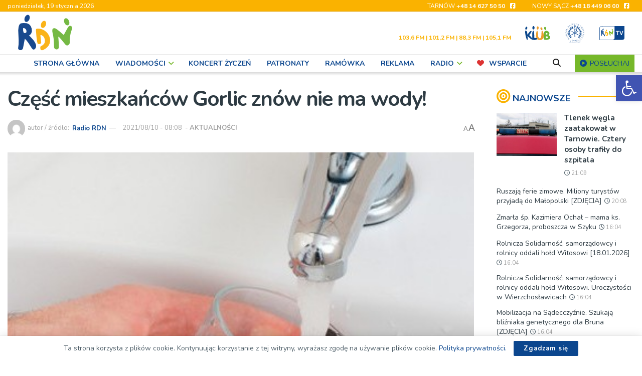

--- FILE ---
content_type: text/html; charset=UTF-8
request_url: https://rdn.pl/102704/czesc-mieszkancow-gorlic-znow-nie-ma-wody/
body_size: 53081
content:
<!doctype html> <!--[if lt IE 7]><html class="no-js lt-ie9 lt-ie8 lt-ie7" lang="pl-PL"> <![endif]--> <!--[if IE 7]><html class="no-js lt-ie9 lt-ie8" lang="pl-PL"> <![endif]--> <!--[if IE 8]><html class="no-js lt-ie9" lang="pl-PL"> <![endif]--> <!--[if IE 9]><html class="no-js lt-ie10" lang="pl-PL"> <![endif]--> <!--[if gt IE 8]><!--><html class="no-js" lang="pl-PL"> <!--<![endif]--><head><meta http-equiv="Content-Type" content="text/html; charset=UTF-8" /><meta name='viewport' content='width=device-width, initial-scale=1, user-scalable=yes' /><link rel="stylesheet" media="print" onload="this.onload=null;this.media='all';" id="ao_optimized_gfonts" href="https://fonts.googleapis.com/css?family=Lato%3A400%2C700%7CNunito%3Aregular%2C700%2Cregular%2C600%7CRoboto%3Aregular&amp;display=swap"><link rel="profile" href="https://gmpg.org/xfn/11" /><link rel="pingback" href="https://rdn.pl/xmlrpc.php" /><title>Część mieszkańców Gorlic znów nie ma wody! &#8211; RDN</title><meta name='robots' content='max-image-preview:large' /><meta property="og:type" content="article"><meta property="og:title" content="Część mieszkańców Gorlic znów nie ma wody!"><meta property="og:site_name" content="RDN"><meta property="og:description" content="Miejskie Przedsiębiorstwo Gospodarki Komunalnej prowadzi dziś kolejne prace na sieci. Tym razem problem dotyczy mieszkańców ul. Łysogórskiej, Letniej i Wiosennej."><meta property="og:url" content="https://rdn.pl/102704/czesc-mieszkancow-gorlic-znow-nie-ma-wody/"><meta property="og:locale" content="pl_PL"><meta property="og:image" content="https://rdn.pl/wp-content/uploads/2022/05/woda-563x353-1.jpg"><meta property="og:image:height" content="317"><meta property="og:image:width" content="423"><meta property="article:published_time" content="2021-08-10T08:17:45+02:00"><meta property="article:modified_time" content="2021-08-10T08:17:45+02:00"><meta property="article:section" content="AKTUALNOŚCI"><meta property="article:tag" content="awaria"><meta property="article:tag" content="Region"><meta property="article:tag" content="Nowy Sącz"><meta property="article:tag" content="woda"><meta property="article:tag" content="Gorlice"><meta name="twitter:card" content="summary_large_image"><meta name="twitter:title" content="Część mieszkańców Gorlic znów nie ma wody!"><meta name="twitter:description" content="Miejskie Przedsiębiorstwo Gospodarki Komunalnej prowadzi dziś kolejne prace na sieci. Tym razem problem dotyczy mieszkańców ul. Łysogórskiej, Letniej i Wiosennej."><meta name="twitter:url" content="https://rdn.pl/102704/czesc-mieszkancow-gorlic-znow-nie-ma-wody/"><meta name="twitter:site" content=""><meta name="twitter:image" content="https://rdn.pl/wp-content/uploads/2022/05/woda-563x353-1.jpg"><meta name="twitter:image:width" content="423"><meta name="twitter:image:height" content="317"> <script type="text/javascript">var jnews_ajax_url = '/?ajax-request=jnews'</script> <script type="text/javascript">;window.jnews=window.jnews||{},window.jnews.library=window.jnews.library||{},window.jnews.library=function(){"use strict";var e=this;e.win=window,e.doc=document,e.noop=function(){},e.globalBody=e.doc.getElementsByTagName("body")[0],e.globalBody=e.globalBody?e.globalBody:e.doc,e.win.jnewsDataStorage=e.win.jnewsDataStorage||{_storage:new WeakMap,put:function(e,t,n){this._storage.has(e)||this._storage.set(e,new Map),this._storage.get(e).set(t,n)},get:function(e,t){return this._storage.get(e).get(t)},has:function(e,t){return this._storage.has(e)&&this._storage.get(e).has(t)},remove:function(e,t){var n=this._storage.get(e).delete(t);return 0===!this._storage.get(e).size&&this._storage.delete(e),n}},e.windowWidth=function(){return e.win.innerWidth||e.docEl.clientWidth||e.globalBody.clientWidth},e.windowHeight=function(){return e.win.innerHeight||e.docEl.clientHeight||e.globalBody.clientHeight},e.requestAnimationFrame=e.win.requestAnimationFrame||e.win.webkitRequestAnimationFrame||e.win.mozRequestAnimationFrame||e.win.msRequestAnimationFrame||window.oRequestAnimationFrame||function(e){return setTimeout(e,1e3/60)},e.cancelAnimationFrame=e.win.cancelAnimationFrame||e.win.webkitCancelAnimationFrame||e.win.webkitCancelRequestAnimationFrame||e.win.mozCancelAnimationFrame||e.win.msCancelRequestAnimationFrame||e.win.oCancelRequestAnimationFrame||function(e){clearTimeout(e)},e.classListSupport="classList"in document.createElement("_"),e.hasClass=e.classListSupport?function(e,t){return e.classList.contains(t)}:function(e,t){return e.className.indexOf(t)>=0},e.addClass=e.classListSupport?function(t,n){e.hasClass(t,n)||t.classList.add(n)}:function(t,n){e.hasClass(t,n)||(t.className+=" "+n)},e.removeClass=e.classListSupport?function(t,n){e.hasClass(t,n)&&t.classList.remove(n)}:function(t,n){e.hasClass(t,n)&&(t.className=t.className.replace(n,""))},e.objKeys=function(e){var t=[];for(var n in e)Object.prototype.hasOwnProperty.call(e,n)&&t.push(n);return t},e.isObjectSame=function(e,t){var n=!0;return JSON.stringify(e)!==JSON.stringify(t)&&(n=!1),n},e.extend=function(){for(var e,t,n,o=arguments[0]||{},i=1,a=arguments.length;i<a;i++)if(null!==(e=arguments[i]))for(t in e)o!==(n=e[t])&&void 0!==n&&(o[t]=n);return o},e.dataStorage=e.win.jnewsDataStorage,e.isVisible=function(e){return 0!==e.offsetWidth&&0!==e.offsetHeight||e.getBoundingClientRect().length},e.getHeight=function(e){return e.offsetHeight||e.clientHeight||e.getBoundingClientRect().height},e.getWidth=function(e){return e.offsetWidth||e.clientWidth||e.getBoundingClientRect().width},e.supportsPassive=!1;try{var t=Object.defineProperty({},"passive",{get:function(){e.supportsPassive=!0}});"createEvent"in e.doc?e.win.addEventListener("test",null,t):"fireEvent"in e.doc&&e.win.attachEvent("test",null)}catch(e){}e.passiveOption=!!e.supportsPassive&&{passive:!0},e.setStorage=function(e,t){e="jnews-"+e;var n={expired:Math.floor(((new Date).getTime()+432e5)/1e3)};t=Object.assign(n,t);localStorage.setItem(e,JSON.stringify(t))},e.getStorage=function(e){e="jnews-"+e;var t=localStorage.getItem(e);return null!==t&&0<t.length?JSON.parse(localStorage.getItem(e)):{}},e.expiredStorage=function(){var t,n="jnews-";for(var o in localStorage)o.indexOf(n)>-1&&"undefined"!==(t=e.getStorage(o.replace(n,""))).expired&&t.expired<Math.floor((new Date).getTime()/1e3)&&localStorage.removeItem(o)},e.addEvents=function(t,n,o){for(var i in n){var a=["touchstart","touchmove"].indexOf(i)>=0&&!o&&e.passiveOption;"createEvent"in e.doc?t.addEventListener(i,n[i],a):"fireEvent"in e.doc&&t.attachEvent("on"+i,n[i])}},e.removeEvents=function(t,n){for(var o in n)"createEvent"in e.doc?t.removeEventListener(o,n[o]):"fireEvent"in e.doc&&t.detachEvent("on"+o,n[o])},e.triggerEvents=function(t,n,o){var i;o=o||{detail:null};return"createEvent"in e.doc?(!(i=e.doc.createEvent("CustomEvent")||new CustomEvent(n)).initCustomEvent||i.initCustomEvent(n,!0,!1,o),void t.dispatchEvent(i)):"fireEvent"in e.doc?((i=e.doc.createEventObject()).eventType=n,void t.fireEvent("on"+i.eventType,i)):void 0},e.getParents=function(t,n){void 0===n&&(n=e.doc);for(var o=[],i=t.parentNode,a=!1;!a;)if(i){var r=i;r.querySelectorAll(n).length?a=!0:(o.push(r),i=r.parentNode)}else o=[],a=!0;return o},e.forEach=function(e,t,n){for(var o=0,i=e.length;o<i;o++)t.call(n,e[o],o)},e.getText=function(e){return e.innerText||e.textContent},e.setText=function(e,t){var n="object"==typeof t?t.innerText||t.textContent:t;e.innerText&&(e.innerText=n),e.textContent&&(e.textContent=n)},e.httpBuildQuery=function(t){return e.objKeys(t).reduce(function t(n){var o=arguments.length>1&&void 0!==arguments[1]?arguments[1]:null;return function(i,a){var r=n[a];a=encodeURIComponent(a);var s=o?"".concat(o,"[").concat(a,"]"):a;return null==r||"function"==typeof r?(i.push("".concat(s,"=")),i):["number","boolean","string"].includes(typeof r)?(i.push("".concat(s,"=").concat(encodeURIComponent(r))),i):(i.push(e.objKeys(r).reduce(t(r,s),[]).join("&")),i)}}(t),[]).join("&")},e.get=function(t,n,o,i){return o="function"==typeof o?o:e.noop,e.ajax("GET",t,n,o,i)},e.post=function(t,n,o,i){return o="function"==typeof o?o:e.noop,e.ajax("POST",t,n,o,i)},e.ajax=function(t,n,o,i,a){var r=new XMLHttpRequest,s=n,c=e.httpBuildQuery(o);if(t=-1!=["GET","POST"].indexOf(t)?t:"GET",r.open(t,s+("GET"==t?"?"+c:""),!0),"POST"==t&&r.setRequestHeader("Content-type","application/x-www-form-urlencoded"),r.setRequestHeader("X-Requested-With","XMLHttpRequest"),r.onreadystatechange=function(){4===r.readyState&&200<=r.status&&300>r.status&&"function"==typeof i&&i.call(void 0,r.response)},void 0!==a&&!a){return{xhr:r,send:function(){r.send("POST"==t?c:null)}}}return r.send("POST"==t?c:null),{xhr:r}},e.scrollTo=function(t,n,o){function i(e,t,n){this.start=this.position(),this.change=e-this.start,this.currentTime=0,this.increment=20,this.duration=void 0===n?500:n,this.callback=t,this.finish=!1,this.animateScroll()}return Math.easeInOutQuad=function(e,t,n,o){return(e/=o/2)<1?n/2*e*e+t:-n/2*(--e*(e-2)-1)+t},i.prototype.stop=function(){this.finish=!0},i.prototype.move=function(t){e.doc.documentElement.scrollTop=t,e.globalBody.parentNode.scrollTop=t,e.globalBody.scrollTop=t},i.prototype.position=function(){return e.doc.documentElement.scrollTop||e.globalBody.parentNode.scrollTop||e.globalBody.scrollTop},i.prototype.animateScroll=function(){this.currentTime+=this.increment;var t=Math.easeInOutQuad(this.currentTime,this.start,this.change,this.duration);this.move(t),this.currentTime<this.duration&&!this.finish?e.requestAnimationFrame.call(e.win,this.animateScroll.bind(this)):this.callback&&"function"==typeof this.callback&&this.callback()},new i(t,n,o)},e.unwrap=function(t){var n,o=t;e.forEach(t,(function(e,t){n?n+=e:n=e})),o.replaceWith(n)},e.performance={start:function(e){performance.mark(e+"Start")},stop:function(e){performance.mark(e+"End"),performance.measure(e,e+"Start",e+"End")}},e.fps=function(){var t=0,n=0,o=0;!function(){var i=t=0,a=0,r=0,s=document.getElementById("fpsTable"),c=function(t){void 0===document.getElementsByTagName("body")[0]?e.requestAnimationFrame.call(e.win,(function(){c(t)})):document.getElementsByTagName("body")[0].appendChild(t)};null===s&&((s=document.createElement("div")).style.position="fixed",s.style.top="120px",s.style.left="10px",s.style.width="100px",s.style.height="20px",s.style.border="1px solid black",s.style.fontSize="11px",s.style.zIndex="100000",s.style.backgroundColor="white",s.id="fpsTable",c(s));var l=function(){o++,n=Date.now(),(a=(o/(r=(n-t)/1e3)).toPrecision(2))!=i&&(i=a,s.innerHTML=i+"fps"),1<r&&(t=n,o=0),e.requestAnimationFrame.call(e.win,l)};l()}()},e.instr=function(e,t){for(var n=0;n<t.length;n++)if(-1!==e.toLowerCase().indexOf(t[n].toLowerCase()))return!0},e.winLoad=function(t,n){function o(o){if("complete"===e.doc.readyState||"interactive"===e.doc.readyState)return!o||n?setTimeout(t,n||1):t(o),1}o()||e.addEvents(e.win,{load:o})},e.docReady=function(t,n){function o(o){if("complete"===e.doc.readyState||"interactive"===e.doc.readyState)return!o||n?setTimeout(t,n||1):t(o),1}o()||e.addEvents(e.doc,{DOMContentLoaded:o})},e.fireOnce=function(){e.docReady((function(){e.assets=e.assets||[],e.assets.length&&(e.boot(),e.load_assets())}),50)},e.boot=function(){e.length&&e.doc.querySelectorAll("style[media]").forEach((function(e){"not all"==e.getAttribute("media")&&e.removeAttribute("media")}))},e.create_js=function(t,n){var o=e.doc.createElement("script");switch(o.setAttribute("src",t),n){case"defer":o.setAttribute("defer",!0);break;case"async":o.setAttribute("async",!0);break;case"deferasync":o.setAttribute("defer",!0),o.setAttribute("async",!0)}e.globalBody.appendChild(o)},e.load_assets=function(){"object"==typeof e.assets&&e.forEach(e.assets.slice(0),(function(t,n){var o="";t.defer&&(o+="defer"),t.async&&(o+="async"),e.create_js(t.url,o);var i=e.assets.indexOf(t);i>-1&&e.assets.splice(i,1)})),e.assets=jnewsoption.au_scripts=window.jnewsads=[]},e.setCookie=function(e,t,n){var o="";if(n){var i=new Date;i.setTime(i.getTime()+24*n*60*60*1e3),o="; expires="+i.toUTCString()}document.cookie=e+"="+(t||"")+o+"; path=/"},e.getCookie=function(e){for(var t=e+"=",n=document.cookie.split(";"),o=0;o<n.length;o++){for(var i=n[o];" "==i.charAt(0);)i=i.substring(1,i.length);if(0==i.indexOf(t))return i.substring(t.length,i.length)}return null},e.eraseCookie=function(e){document.cookie=e+"=; Path=/; Expires=Thu, 01 Jan 1970 00:00:01 GMT;"},e.docReady((function(){e.globalBody=e.globalBody==e.doc?e.doc.getElementsByTagName("body")[0]:e.globalBody,e.globalBody=e.globalBody?e.globalBody:e.doc})),e.winLoad((function(){e.winLoad((function(){var t=!1;if(void 0!==window.jnewsadmin)if(void 0!==window.file_version_checker){var n=e.objKeys(window.file_version_checker);n.length?n.forEach((function(e){t||"10.0.4"===window.file_version_checker[e]||(t=!0)})):t=!0}else t=!0;t&&(window.jnewsHelper.getMessage(),window.jnewsHelper.getNotice())}),2500)}))},window.jnews.library=new window.jnews.library;</script><link rel='preconnect' href='https://fonts.gstatic.com' /><link rel="alternate" type="application/rss+xml" title="RDN &raquo; Kanał z wpisami" href="https://rdn.pl/feed/" /><link rel="alternate" type="text/calendar" title="RDN &raquo; kanał iCal" href="https://rdn.pl/wydarzenia/?ical=1" /><link rel="alternate" title="oEmbed (JSON)" type="application/json+oembed" href="https://rdn.pl/wp-json/oembed/1.0/embed?url=https%3A%2F%2Frdn.pl%2F102704%2Fczesc-mieszkancow-gorlic-znow-nie-ma-wody%2F" /><link rel="alternate" title="oEmbed (XML)" type="text/xml+oembed" href="https://rdn.pl/wp-json/oembed/1.0/embed?url=https%3A%2F%2Frdn.pl%2F102704%2Fczesc-mieszkancow-gorlic-znow-nie-ma-wody%2F&#038;format=xml" /><style id='wp-img-auto-sizes-contain-inline-css' type='text/css'>img:is([sizes=auto i],[sizes^="auto," i]){contain-intrinsic-size:3000px 1500px}
/*# sourceURL=wp-img-auto-sizes-contain-inline-css */</style><style id='classic-theme-styles-inline-css' type='text/css'>/*! This file is auto-generated */
.wp-block-button__link{color:#fff;background-color:#32373c;border-radius:9999px;box-shadow:none;text-decoration:none;padding:calc(.667em + 2px) calc(1.333em + 2px);font-size:1.125em}.wp-block-file__button{background:#32373c;color:#fff;text-decoration:none}
/*# sourceURL=/wp-includes/css/classic-themes.min.css */</style><link rel='stylesheet' id='contact-form-7-css' href='https://rdn.pl/wp-content/plugins/contact-form-7/includes/css/styles.css?ver=6.1.4' type='text/css' media='all' /><link rel='stylesheet' id='photocrati-image_protection-css-css' href='https://rdn.pl/wp-content/plugins/nextgen-gallery-pro/static/Display/ImageProtection/style.css?ver=2.2.0' type='text/css' media='all' /><link rel='stylesheet' id='responsive-lightbox-magnific-css' href='https://rdn.pl/wp-content/plugins/responsive-lightbox/assets/magnific/magnific-popup.min.css?ver=1.2.0' type='text/css' media='all' /><link rel='stylesheet' id='timetable_sf_style-css' href='https://rdn.pl/wp-content/plugins/timetable/style/superfish.css?ver=2bf654614f6aaf3f4cb430f028fcc6b5' type='text/css' media='all' /><link rel='stylesheet' id='timetable_gtip2_style-css' href='https://rdn.pl/wp-content/plugins/timetable/style/jquery.qtip.css?ver=2bf654614f6aaf3f4cb430f028fcc6b5' type='text/css' media='all' /><link rel='stylesheet' id='timetable_style-css' href='https://rdn.pl/wp-content/plugins/timetable/style/style.css?ver=2bf654614f6aaf3f4cb430f028fcc6b5' type='text/css' media='all' /><link rel='stylesheet' id='timetable_event_template-css' href='https://rdn.pl/wp-content/plugins/timetable/style/event_template.css?ver=2bf654614f6aaf3f4cb430f028fcc6b5' type='text/css' media='all' /><link rel='stylesheet' id='timetable_responsive_style-css' href='https://rdn.pl/wp-content/plugins/timetable/style/responsive.css?ver=2bf654614f6aaf3f4cb430f028fcc6b5' type='text/css' media='all' /><link rel='stylesheet' id='pojo-a11y-css' href='https://rdn.pl/wp-content/plugins/pojo-accessibility/modules/legacy/assets/css/style.min.css?ver=1.0.0' type='text/css' media='all' /><link rel='stylesheet' id='jnews-parent-style-css' href='https://rdn.pl/wp-content/themes/jnews/style.css?ver=2bf654614f6aaf3f4cb430f028fcc6b5' type='text/css' media='all' /><link rel='stylesheet' id='js_composer_front-css' href='https://rdn.pl/wp-content/plugins/js_composer/assets/css/js_composer.min.css?ver=8.7.2' type='text/css' media='all' /><link rel='stylesheet' id='font-awesome-css' href='https://rdn.pl/wp-content/themes/jnews/assets/fonts/font-awesome/font-awesome.min.css?ver=1.0.0' type='text/css' media='all' /><link rel='stylesheet' id='jnews-icon-css' href='https://rdn.pl/wp-content/themes/jnews/assets/fonts/jegicon/jegicon.css?ver=1.0.0' type='text/css' media='all' /><link rel='stylesheet' id='jscrollpane-css' href='https://rdn.pl/wp-content/themes/jnews/assets/css/jquery.jscrollpane.css?ver=1.0.0' type='text/css' media='all' /><link rel='stylesheet' id='oknav-css' href='https://rdn.pl/wp-content/themes/jnews/assets/css/okayNav.css?ver=1.0.0' type='text/css' media='all' /><link rel='stylesheet' id='magnific-popup-css' href='https://rdn.pl/wp-content/themes/jnews/assets/css/magnific-popup.css?ver=1.0.0' type='text/css' media='all' /><link rel='stylesheet' id='chosen-css' href='https://rdn.pl/wp-content/themes/jnews/assets/css/chosen/chosen.css?ver=1.0.0' type='text/css' media='all' /><link rel='stylesheet' id='jnews-main-css' href='https://rdn.pl/wp-content/themes/jnews/assets/css/main.css?ver=1.0.0' type='text/css' media='all' /><link rel='stylesheet' id='jnews-pages-css' href='https://rdn.pl/wp-content/themes/jnews/assets/css/pages.css?ver=1.0.0' type='text/css' media='all' /><link rel='stylesheet' id='jnews-single-css' href='https://rdn.pl/wp-content/themes/jnews/assets/css/single.css?ver=1.0.0' type='text/css' media='all' /><link rel='stylesheet' id='jnews-responsive-css' href='https://rdn.pl/wp-content/themes/jnews/assets/css/responsive.css?ver=1.0.0' type='text/css' media='all' /><link rel='stylesheet' id='jnews-pb-temp-css' href='https://rdn.pl/wp-content/themes/jnews/assets/css/pb-temp.css?ver=1.0.0' type='text/css' media='all' /><link rel='stylesheet' id='jnews-js-composer-css' href='https://rdn.pl/wp-content/themes/jnews/assets/css/js-composer-frontend.css?ver=1.0.0' type='text/css' media='all' /><link rel='stylesheet' id='jnews-style-css' href='https://rdn.pl/wp-content/themes/jnews-child/style.css?ver=1.0.0' type='text/css' media='all' /><link rel='stylesheet' id='jnews-darkmode-css' href='https://rdn.pl/wp-content/themes/jnews/assets/css/darkmode.css?ver=1.0.0' type='text/css' media='all' /><link rel='stylesheet' id='jnews-select-share-css' href='https://rdn.pl/wp-content/plugins/jnews-social-share/assets/css/plugin.css' type='text/css' media='all' /> <script type="text/javascript" src="https://rdn.pl/wp-includes/js/dist/vendor/react.min.js?ver=18.3.1.1" id="react-js"></script> <script type="text/javascript" src="https://rdn.pl/wp-includes/js/dist/vendor/react-dom.min.js?ver=18.3.1.1" id="react-dom-js"></script> <script type="text/javascript" src="https://rdn.pl/wp-includes/js/dist/vendor/react-jsx-runtime.min.js?ver=18.3.1" id="react-jsx-runtime-js"></script> <script type="text/javascript" src="https://rdn.pl/wp-includes/js/dist/dom-ready.min.js?ver=f77871ff7694fffea381" id="wp-dom-ready-js"></script> <script type="text/javascript" src="https://rdn.pl/wp-includes/js/dist/hooks.min.js?ver=dd5603f07f9220ed27f1" id="wp-hooks-js"></script> <script type="text/javascript" src="https://rdn.pl/wp-includes/js/dist/i18n.min.js?ver=c26c3dc7bed366793375" id="wp-i18n-js"></script> <script type="text/javascript" id="wp-i18n-js-after">wp.i18n.setLocaleData( { 'text direction\u0004ltr': [ 'ltr' ] } );
//# sourceURL=wp-i18n-js-after</script> <script type="text/javascript" id="wp-a11y-js-translations">( function( domain, translations ) {
	var localeData = translations.locale_data[ domain ] || translations.locale_data.messages;
	localeData[""].domain = domain;
	wp.i18n.setLocaleData( localeData, domain );
} )( "default", {"translation-revision-date":"2025-12-01 09:45:52+0000","generator":"GlotPress\/4.0.3","domain":"messages","locale_data":{"messages":{"":{"domain":"messages","plural-forms":"nplurals=3; plural=(n == 1) ? 0 : ((n % 10 >= 2 && n % 10 <= 4 && (n % 100 < 12 || n % 100 > 14)) ? 1 : 2);","lang":"pl"},"Notifications":["Powiadomienia"]}},"comment":{"reference":"wp-includes\/js\/dist\/a11y.js"}} );
//# sourceURL=wp-a11y-js-translations</script> <script type="text/javascript" src="https://rdn.pl/wp-includes/js/dist/a11y.min.js?ver=cb460b4676c94bd228ed" id="wp-a11y-js"></script> <script type="text/javascript" src="https://rdn.pl/wp-includes/js/dist/url.min.js?ver=9e178c9516d1222dc834" id="wp-url-js"></script> <script type="text/javascript" id="wp-api-fetch-js-translations">( function( domain, translations ) {
	var localeData = translations.locale_data[ domain ] || translations.locale_data.messages;
	localeData[""].domain = domain;
	wp.i18n.setLocaleData( localeData, domain );
} )( "default", {"translation-revision-date":"2025-12-01 09:45:52+0000","generator":"GlotPress\/4.0.3","domain":"messages","locale_data":{"messages":{"":{"domain":"messages","plural-forms":"nplurals=3; plural=(n == 1) ? 0 : ((n % 10 >= 2 && n % 10 <= 4 && (n % 100 < 12 || n % 100 > 14)) ? 1 : 2);","lang":"pl"},"Could not get a valid response from the server.":["Nie mo\u017cna uzyska\u0107 prawid\u0142owej odpowiedzi z serwera."],"Unable to connect. Please check your Internet connection.":["Nie mo\u017cna nawi\u0105za\u0107 po\u0142\u0105czenia. Sprawd\u017a po\u0142\u0105czenie internetowe."],"Media upload failed. If this is a photo or a large image, please scale it down and try again.":["Nie uda\u0142o si\u0119 przes\u0142anie multimedi\u00f3w. Je\u015bli jest to zdj\u0119cie lub du\u017cy obrazek, prosz\u0119 je zmniejszy\u0107 i spr\u00f3bowa\u0107 ponownie."],"The response is not a valid JSON response.":["Odpowied\u017a nie jest prawid\u0142ow\u0105 odpowiedzi\u0105 JSON."]}},"comment":{"reference":"wp-includes\/js\/dist\/api-fetch.js"}} );
//# sourceURL=wp-api-fetch-js-translations</script> <script type="text/javascript" src="https://rdn.pl/wp-includes/js/dist/api-fetch.min.js?ver=3a4d9af2b423048b0dee" id="wp-api-fetch-js"></script> <script type="text/javascript" id="wp-api-fetch-js-after">wp.apiFetch.use( wp.apiFetch.createRootURLMiddleware( "https://rdn.pl/wp-json/" ) );
wp.apiFetch.nonceMiddleware = wp.apiFetch.createNonceMiddleware( "4e5f1b782f" );
wp.apiFetch.use( wp.apiFetch.nonceMiddleware );
wp.apiFetch.use( wp.apiFetch.mediaUploadMiddleware );
wp.apiFetch.nonceEndpoint = "https://rdn.pl/wp-admin/admin-ajax.php?action=rest-nonce";
//# sourceURL=wp-api-fetch-js-after</script> <script type="text/javascript" src="https://rdn.pl/wp-includes/js/dist/blob.min.js?ver=9113eed771d446f4a556" id="wp-blob-js"></script> <script type="text/javascript" src="https://rdn.pl/wp-includes/js/dist/block-serialization-default-parser.min.js?ver=14d44daebf663d05d330" id="wp-block-serialization-default-parser-js"></script> <script type="text/javascript" src="https://rdn.pl/wp-includes/js/dist/autop.min.js?ver=9fb50649848277dd318d" id="wp-autop-js"></script> <script type="text/javascript" src="https://rdn.pl/wp-includes/js/dist/deprecated.min.js?ver=e1f84915c5e8ae38964c" id="wp-deprecated-js"></script> <script type="text/javascript" src="https://rdn.pl/wp-includes/js/dist/dom.min.js?ver=26edef3be6483da3de2e" id="wp-dom-js"></script> <script type="text/javascript" src="https://rdn.pl/wp-includes/js/dist/escape-html.min.js?ver=6561a406d2d232a6fbd2" id="wp-escape-html-js"></script> <script type="text/javascript" src="https://rdn.pl/wp-includes/js/dist/element.min.js?ver=6a582b0c827fa25df3dd" id="wp-element-js"></script> <script type="text/javascript" src="https://rdn.pl/wp-includes/js/dist/is-shallow-equal.min.js?ver=e0f9f1d78d83f5196979" id="wp-is-shallow-equal-js"></script> <script type="text/javascript" id="wp-keycodes-js-translations">( function( domain, translations ) {
	var localeData = translations.locale_data[ domain ] || translations.locale_data.messages;
	localeData[""].domain = domain;
	wp.i18n.setLocaleData( localeData, domain );
} )( "default", {"translation-revision-date":"2025-12-01 09:45:52+0000","generator":"GlotPress\/4.0.3","domain":"messages","locale_data":{"messages":{"":{"domain":"messages","plural-forms":"nplurals=3; plural=(n == 1) ? 0 : ((n % 10 >= 2 && n % 10 <= 4 && (n % 100 < 12 || n % 100 > 14)) ? 1 : 2);","lang":"pl"},"Tilde":["Tylda"],"Backtick":["Odwr\u00f3cony apostrof"],"Period":["Okres"],"Comma":["Przecinek"]}},"comment":{"reference":"wp-includes\/js\/dist\/keycodes.js"}} );
//# sourceURL=wp-keycodes-js-translations</script> <script type="text/javascript" src="https://rdn.pl/wp-includes/js/dist/keycodes.min.js?ver=34c8fb5e7a594a1c8037" id="wp-keycodes-js"></script> <script type="text/javascript" src="https://rdn.pl/wp-includes/js/dist/priority-queue.min.js?ver=2d59d091223ee9a33838" id="wp-priority-queue-js"></script> <script type="text/javascript" src="https://rdn.pl/wp-includes/js/dist/compose.min.js?ver=7a9b375d8c19cf9d3d9b" id="wp-compose-js"></script> <script type="text/javascript" src="https://rdn.pl/wp-includes/js/dist/private-apis.min.js?ver=4f465748bda624774139" id="wp-private-apis-js"></script> <script type="text/javascript" src="https://rdn.pl/wp-includes/js/dist/redux-routine.min.js?ver=8bb92d45458b29590f53" id="wp-redux-routine-js"></script> <script type="text/javascript" src="https://rdn.pl/wp-includes/js/dist/data.min.js?ver=f940198280891b0b6318" id="wp-data-js"></script> <script type="text/javascript" id="wp-data-js-after">( function() {
	var userId = 0;
	var storageKey = "WP_DATA_USER_" + userId;
	wp.data
		.use( wp.data.plugins.persistence, { storageKey: storageKey } );
} )();
//# sourceURL=wp-data-js-after</script> <script type="text/javascript" src="https://rdn.pl/wp-includes/js/dist/html-entities.min.js?ver=e8b78b18a162491d5e5f" id="wp-html-entities-js"></script> <script type="text/javascript" id="wp-rich-text-js-translations">( function( domain, translations ) {
	var localeData = translations.locale_data[ domain ] || translations.locale_data.messages;
	localeData[""].domain = domain;
	wp.i18n.setLocaleData( localeData, domain );
} )( "default", {"translation-revision-date":"2025-12-01 09:45:52+0000","generator":"GlotPress\/4.0.3","domain":"messages","locale_data":{"messages":{"":{"domain":"messages","plural-forms":"nplurals=3; plural=(n == 1) ? 0 : ((n % 10 >= 2 && n % 10 <= 4 && (n % 100 < 12 || n % 100 > 14)) ? 1 : 2);","lang":"pl"},"%s applied.":["Zastosowano %s."],"%s removed.":["Usuni\u0119to: %s."]}},"comment":{"reference":"wp-includes\/js\/dist\/rich-text.js"}} );
//# sourceURL=wp-rich-text-js-translations</script> <script type="text/javascript" src="https://rdn.pl/wp-includes/js/dist/rich-text.min.js?ver=5bdbb44f3039529e3645" id="wp-rich-text-js"></script> <script type="text/javascript" src="https://rdn.pl/wp-includes/js/dist/shortcode.min.js?ver=0b3174183b858f2df320" id="wp-shortcode-js"></script> <script type="text/javascript" src="https://rdn.pl/wp-includes/js/dist/warning.min.js?ver=d69bc18c456d01c11d5a" id="wp-warning-js"></script> <script type="text/javascript" id="wp-blocks-js-translations">( function( domain, translations ) {
	var localeData = translations.locale_data[ domain ] || translations.locale_data.messages;
	localeData[""].domain = domain;
	wp.i18n.setLocaleData( localeData, domain );
} )( "default", {"translation-revision-date":"2025-12-01 09:45:52+0000","generator":"GlotPress\/4.0.3","domain":"messages","locale_data":{"messages":{"":{"domain":"messages","plural-forms":"nplurals=3; plural=(n == 1) ? 0 : ((n % 10 >= 2 && n % 10 <= 4 && (n % 100 < 12 || n % 100 > 14)) ? 1 : 2);","lang":"pl"},"%1$s Block. Row %2$d":["Blok: %1$s. Wiersz: %2$d"],"Design":["Wygl\u0105d"],"%s Block":["Blok %s"],"%1$s Block. %2$s":["Blok %1$s. %2$s"],"%1$s Block. Column %2$d":["Blok %1$s. Kolumna %2$d"],"%1$s Block. Column %2$d. %3$s":["Blok %1$s. Kolumna %2$d. %3$s"],"%1$s Block. Row %2$d. %3$s":["Blok %1$s. Wiersz %2$d. %3$s"],"Reusable blocks":["Bloki wielokrotnego u\u017cycia"],"Embeds":["Osadzone tre\u015bci"],"Text":["Tekst"],"Widgets":["Wid\u017cety"],"Theme":["Motyw"],"Media":["Media"]}},"comment":{"reference":"wp-includes\/js\/dist\/blocks.js"}} );
//# sourceURL=wp-blocks-js-translations</script> <script type="text/javascript" src="https://rdn.pl/wp-includes/js/dist/blocks.min.js?ver=de131db49fa830bc97da" id="wp-blocks-js"></script> <script type="text/javascript" src="https://rdn.pl/wp-includes/js/dist/vendor/moment.min.js?ver=2.30.1" id="moment-js"></script> <script type="text/javascript" id="moment-js-after">moment.updateLocale( 'pl_PL', {"months":["stycze\u0144","luty","marzec","kwiecie\u0144","maj","czerwiec","lipiec","sierpie\u0144","wrzesie\u0144","pa\u017adziernik","listopad","grudzie\u0144"],"monthsShort":["sty","lut","mar","kwi","maj","cze","lip","sie","wrz","pa\u017a","lis","gru"],"weekdays":["niedziela","poniedzia\u0142ek","wtorek","\u015broda","czwartek","pi\u0105tek","sobota"],"weekdaysShort":["niedz.","pon.","wt.","\u015br.","czw.","pt.","sob."],"week":{"dow":1},"longDateFormat":{"LT":"H:i","LTS":null,"L":null,"LL":"j F Y","LLL":"j F Y H.i","LLLL":null}} );
//# sourceURL=moment-js-after</script> <script type="text/javascript" src="https://rdn.pl/wp-includes/js/dist/date.min.js?ver=795a56839718d3ff7eae" id="wp-date-js"></script> <script type="text/javascript" id="wp-date-js-after">wp.date.setSettings( {"l10n":{"locale":"pl_PL","months":["stycze\u0144","luty","marzec","kwiecie\u0144","maj","czerwiec","lipiec","sierpie\u0144","wrzesie\u0144","pa\u017adziernik","listopad","grudzie\u0144"],"monthsShort":["sty","lut","mar","kwi","maj","cze","lip","sie","wrz","pa\u017a","lis","gru"],"weekdays":["niedziela","poniedzia\u0142ek","wtorek","\u015broda","czwartek","pi\u0105tek","sobota"],"weekdaysShort":["niedz.","pon.","wt.","\u015br.","czw.","pt.","sob."],"meridiem":{"am":"am","pm":"pm","AM":"AM","PM":"PM"},"relative":{"future":"%s temu","past":"%s temu","s":"sekunda","ss":"%d sekund","m":"minut\u0119","mm":"%d minut","h":"godzina","hh":"%d godzin","d":"dzie\u0144","dd":"%d dni","M":"miesi\u0105c","MM":"%d miesi\u0119cy","y":"rok","yy":"%d lat"},"startOfWeek":1},"formats":{"time":"H:i","date":"j F Y","datetime":"j F Y H.i","datetimeAbbreviated":"Y-m-d H:i"},"timezone":{"offset":1,"offsetFormatted":"1","string":"Europe/Warsaw","abbr":"CET"}} );
//# sourceURL=wp-date-js-after</script> <script type="text/javascript" src="https://rdn.pl/wp-includes/js/dist/primitives.min.js?ver=0b5dcc337aa7cbf75570" id="wp-primitives-js"></script> <script type="text/javascript" id="wp-components-js-translations">( function( domain, translations ) {
	var localeData = translations.locale_data[ domain ] || translations.locale_data.messages;
	localeData[""].domain = domain;
	wp.i18n.setLocaleData( localeData, domain );
} )( "default", {"translation-revision-date":"2025-12-01 09:45:52+0000","generator":"GlotPress\/4.0.3","domain":"messages","locale_data":{"messages":{"":{"domain":"messages","plural-forms":"nplurals=3; plural=(n == 1) ? 0 : ((n % 10 >= 2 && n % 10 <= 4 && (n % 100 < 12 || n % 100 > 14)) ? 1 : 2);","lang":"pl"},"December":["grudzie\u0144"],"November":["listopad"],"October":["pa\u017adziernik"],"September":["wrzesie\u0144"],"August":["sierpie\u0144"],"July":["lipiec"],"June":["czerwiec"],"May":["maj"],"April":["kwiecie\u0144"],"March":["marzec"],"February":["luty"],"January":["stycze\u0144"],"Optional":["Opcjonalnie"],"%s, selected":["%s, wybrano"],"Go to the Previous Month":["Przejd\u017a do poprzedniego miesi\u0105ca"],"Go to the Next Month":["Przejd\u017a do nast\u0119pnego miesi\u0105ca"],"Today, %s":["Dzisiaj %s"],"Date range calendar":["Kalendarz zakresu dat"],"Date calendar":["Daty z kalendarza"],"input control\u0004Show %s":["Poka\u017c %s"],"Border color picker. The currently selected color has a value of \"%s\".":["Wyb\u00f3r koloru obramowania. Aktualnie wybrany kolor ma warto\u015b\u0107 \u201e%s\u201d."],"Border color picker. The currently selected color is called \"%1$s\" and has a value of \"%2$s\".":["Wyb\u00f3r koloru obramowania. Aktualnie wybrany kolor nazywa si\u0119 \u201e%1$s\u201d i ma warto\u015b\u0107 \u201e%2$s\u201d."],"Border color and style picker. The currently selected color has a value of \"%s\".":["Wyb\u00f3r koloru i stylu obramowania. Aktualnie wybrany kolor ma warto\u015b\u0107 \u201e%s\u201d."],"Border color and style picker. The currently selected color has a value of \"%1$s\". The currently selected style is \"%2$s\".":["Wyb\u00f3r koloru i stylu obramowania. Aktualnie wybrany kolor ma warto\u015b\u0107 \u201e%1$s\u201d. Aktualny styl to \u201e%2$s\u201d."],"Border color and style picker. The currently selected color is called \"%1$s\" and has a value of \"%2$s\".":["Wyb\u00f3r koloru i stylu obramowania. Aktualnie wybrany kolor nazywa si\u0119 \u201e%1$s\u201d i ma warto\u015b\u0107 \u201e%2$s\u201d."],"Border color and style picker. The currently selected color is called \"%1$s\" and has a value of \"%2$s\". The currently selected style is \"%3$s\".":["Wyb\u00f3r koloru i stylu obramowania. Aktualnie wybrany kolor nazywa si\u0119 \u201e%1$s\u201d i ma warto\u015b\u0107 \u201e%2$s\u201d. Aktualny wybrany styl to \u201e%3$s\u201d."],"%d item selected":["Wybrano %d element","Wybrano %d elementy","Wybrano %d element\u00f3w"],"Select AM or PM":["Wybierz AM lub PM"],"Select an item":["Wybierz element"],"No items found":["Nie znaleziono \u017cadnego elementu"],"Remove color: %s":["Usu\u0144 kolor: %s"],"authors\u0004All":["Wszyscy"],"categories\u0004All":["Wszystkie"],"Edit: %s":["Edytuj: %s"],"Left and right sides":["Lewo i prawo"],"Top and bottom sides":["G\u00f3ra i d\u00f3\u0142"],"Right side":["Prawo"],"Left side":["Lewo"],"Bottom side":["D\u00f3\u0142"],"Top side":["G\u00f3ra"],"Large viewport largest dimension (lvmax)":["Najwi\u0119kszy wymiar widocznego najwi\u0119kszego obszaru (lvmax)"],"Small viewport largest dimension (svmax)":["Najwi\u0119kszy wymiar widocznego najmniejszego obszaru (svmax)"],"Dynamic viewport largest dimension (dvmax)":["Najwi\u0119kszy wymiar widocznego dynamicznego obszaru (dvmax)"],"Dynamic viewport smallest dimension (dvmin)":["Najmniejszy wymiar widocznego dynamicznego obszaru (dvmin)"],"Dynamic viewport width or height (dvb)":["Wysoko\u015b\u0107 i szeroko\u015b\u0107 widoku dynamicznego obszaru (dvb)"],"Dynamic viewport width or height (dvi)":["Dynamiczna szeroko\u015b\u0107 lub wysoko\u015b\u0107 widocznego obszaru (dvi)"],"Dynamic viewport height (dvh)":["Dynamiczna wysoko\u015b\u0107 widocznego obszaru (dvh)"],"Dynamic viewport width (dvw)":["Dynamiczna szeroko\u015b\u0107 widocznego obszaru (dvw)"],"Large viewport smallest dimension (lvmin)":["Najmniejszy wymiar du\u017cego widocznego obszaru (lvmin)"],"Large viewport width or height (lvb)":["Du\u017ca szeroko\u015b\u0107 lub wysoko\u015b\u0107 widocznego obszaru (lvb)"],"Large viewport width or height (lvi)":["Du\u017ca szeroko\u015b\u0107 lub wysoko\u015b\u0107 widocznego obszaru (lvi)"],"Large viewport height (lvh)":["Du\u017ca wysoko\u015b\u0107 widocznego obszaru (lvh)"],"Large viewport width (lvw)":["Du\u017ca szeroko\u015b\u0107 widocznego obszaru (lvw)"],"Small viewport smallest dimension (svmin)":["Najmniejszy wymiar ma\u0142ego widocznego obszaru (svmin)"],"Small viewport width or height (svb)":["Ma\u0142a szeroko\u015b\u0107 lub wysoko\u015b\u0107 widocznego obszaru (svb)"],"Viewport smallest size in the block direction (svb)":["Najmniejszy rozmiar widocznego obszaru w kierunku bloku (svb)"],"Small viewport width or height (svi)":["Ma\u0142a szeroko\u015b\u0107 lub wysoko\u015b\u0107 widocznego obszaru (svi)"],"Viewport smallest size in the inline direction (svi)":["Najmniejszy rozmiar widocznego obszaru w kierunku inline (svi)"],"Small viewport height (svh)":["Ma\u0142a wysoko\u015b\u0107 widocznego obszaru (svh)"],"Small viewport width (svw)":["Ma\u0142a szeroko\u015b\u0107 widocznego obszaru (svw)"],"No color selected":["Nie wybrano koloru"],"Required":["Wymagane"],"Notice":["Powiadomienie"],"Error notice":["Powiadomienie o b\u0142\u0119dzie"],"Information notice":["Nota informacyjna"],"Warning notice":["Ostrze\u017cenie"],"Focal point top position":["Punkt centralny na g\u00f3rze"],"Focal point left position":["Punkt centralny po lewej"],"Scrollable section":["Sekcja przewijalna"],"Initial %d result loaded. Type to filter all available results. Use up and down arrow keys to navigate.":["Na pocz\u0105tku wczytano %d wynik. Wpisz , aby przefiltrowa\u0107 wszystkie dost\u0119pne. U\u017cyj klawiszy strza\u0142ek w g\u00f3r\u0119 i w d\u00f3\u0142, aby nawigowa\u0107.","Na pocz\u0105tku wczytano %d wyniki. Wpisz , aby przefiltrowa\u0107 wszystkie dost\u0119pne. U\u017cyj klawiszy strza\u0142ek w g\u00f3r\u0119 i w d\u00f3\u0142, aby nawigowa\u0107.","Na pocz\u0105tku wczytano %d wynik\u00f3w. Wpisz , aby przefiltrowa\u0107 wszystkie dost\u0119pne. U\u017cyj klawiszy strza\u0142ek w g\u00f3r\u0119 i w d\u00f3\u0142, aby nawigowa\u0107."],"Extra Extra Large":["Bardzo Bardzo Du\u017cy"],"Show details":["Poka\u017c szczeg\u00f3\u0142y"],"Decrement":["Malej\u0105co"],"Increment":["Rosn\u0105co"],"All options reset":["Zresetuj wszystkie opcje"],"All options are currently hidden":["Wszystkie opcje s\u0105 aktualnie ukryte"],"%s is now visible":["%s jest widoczne"],"%s hidden and reset to default":["%s jest ukryte i ma domy\u015bln\u0105 warto\u015b\u0107"],"%s reset to default":["%s ma domy\u015bln\u0105 warto\u015b\u0107"],"XXL":["XXL"],"XL":["XL"],"L":["L"],"M":["M"],"S":["S"],"Unset":["Od\u0142\u0105cz"],"%1$s. Selected":["Wybrano %1$s."],"%1$s. Selected. There is %2$d event":["Wybrano %1$s. Wszystkich wydarze\u0144 jest %2$d","Wybrano %1$s. Wszystkich wydarze\u0144 jest %2$d","Wybrano %1$s. Wszystkich wydarze\u0144 jest %2$d"],"View next month":["Zobacz nast\u0119pny miesi\u0105c"],"View previous month":["Zobacz poprzedni miesi\u0105c"],"Border color and style picker":["Wyb\u00f3r koloru i stylu obramowania"],"Loading \u2026":["Wczytywanie\u2026"],"All sides":["Wszystkie strony"],"Bottom border":["Dolne obramowanie"],"Right border":["Prawe obramowanie"],"Left border":["Lewe obramowanie"],"Top border":["G\u00f3rne obramowanie"],"Border color picker.":["Wyb\u00f3r koloru obramowania."],"Border color and style picker.":["Wyb\u00f3r koloru i stylu obramowania."],"Custom color picker. The currently selected color is called \"%1$s\" and has a value of \"%2$s\".":["W\u0142asny wyb\u00f3r kolor\u00f3w. Aktualnie wybrany kolor nazywa si\u0119 \u201e%1$s\u201d i ma warto\u015b\u0107 \u201e%2$s\u201d."],"Link sides":["Po\u0142\u0105cz brzegi"],"Unlink sides":["Roz\u0142\u0105cz brzegi"],"Reset all":["Zresetuj wszystko"],"Button label to reveal tool panel options\u0004%s options":["Opcje %s"],"Hide and reset %s":["Ukryj i zresetuj %s"],"Reset %s":["Resetuj %s"],"Search %s":["Szukaj %s"],"Set custom size":["Ustaw niestandardowy rozmiar"],"Use size preset":["U\u017cyj wst\u0119pnie ustawionego rozmiaru"],"Currently selected font size: %s":["Aktualnie wybrany rozmiar liter: %s"],"Highlights":["Najwa\u017caniejsze"],"Size of a UI element\u0004Extra Large":["Bardzo du\u017ce"],"Size of a UI element\u0004Large":["Du\u017ce"],"Size of a UI element\u0004Medium":["\u015arednie"],"Size of a UI element\u0004Small":["Ma\u0142e"],"Size of a UI element\u0004None":["Brak"],"Currently selected: %s":["Aktualnie wybrane: %s"],"Reset colors":["Zresetuj kolory"],"Reset gradient":["Resetuj gradient"],"Remove all colors":["Usu\u0144 wszystkie kolory"],"Remove all gradients":["Usu\u0144 wszystkie gradienty"],"Color options":["Opcje kolorystyczne"],"Gradient options":["Opcje gradientu"],"Add color":["Dodaj kolor"],"Add gradient":["Dodaj gradient"],"Gradient name":["Nazwa gradientu"],"Color %d":["Kolor %d"],"Color format":["Format koloru"],"Hex color":["Kolor w notacji heksadecymalnej"],"%1$s (%2$d of %3$d)":["%1$s (%2$d z %3$d)"],"Invalid item":["Nieprawid\u0142owy element"],"Shadows":["Cienie"],"Duotone: %s":["Dwubarwny: %s"],"Duotone code: %s":["Dwubarwny kod: %s"],"%1$s. There is %2$d event":["%2$d wydarzenie w %1$s.","%2$d wydarzenia w %1$s.","%2$d wydarze\u0144 w %1$s."],"Relative to root font size (rem)\u0004rems":["remy"],"Relative to parent font size (em)\u0004ems":["emy"],"Points (pt)":["Punkty (pt)"],"Picas (pc)":["Punkty (pc)"],"Inches (in)":["Cale (in)"],"Millimeters (mm)":["Milimetry (mm)"],"Centimeters (cm)":["Centymetry (cm)"],"x-height of the font (ex)":["x-height kroju pisma (ex)"],"Width of the zero (0) character (ch)":["Szeroko\u015b\u0107 znaku (ch) zero (0)"],"Viewport largest dimension (vmax)":["Najwi\u0119kszy wymiar widocznego obszaru (vmax)"],"Viewport smallest dimension (vmin)":["Najmniejszy wymiar widocznego obszaru (vmin)"],"Percent (%)":["Procentowo (%)"],"Border width":["Grubo\u015b\u0107 obramowania"],"Dotted":["Kropkowane"],"Dashed":["Kreskowane"],"Viewport height (vh)":["Wysoko\u015b\u0107 okna przegl\u0105darki (vh)"],"Viewport width (vw)":["Szeroko\u015b\u0107 okna przegl\u0105darki (vw)"],"Relative to root font size (rem)":["Zale\u017cny od bazowej wielko\u015bci liter (rem)"],"Relative to parent font size (em)":["Zale\u017cne od wielko\u015bci liter rodzica (em)"],"Pixels (px)":["Piksele (px)"],"Percentage (%)":["Procentowo (%)"],"Close search":["Zamknij wyszukiwanie"],"Search in %s":["Szukaj w %s"],"Select unit":["Wybierz jednostk\u0119"],"Radial":["Radialny"],"Linear":["Liniowy"],"Media preview":["Podgl\u0105d medi\u00f3w"],"Coordinated Universal Time":["Uniwersalny czas koordynowany"],"Color name":["Nazwa koloru"],"Reset search":["Zresetuj wyszukiwanie"],"Box Control":["Ustawienia kontenera"],"Alignment Matrix Control":["Po\u0142o\u017cenie siatki uk\u0142adu"],"Bottom Center":["Na dole po\u015brodku"],"Center Right":["Na \u015brodku po prawej"],"Center Left":["Na \u015brodku po lewej"],"Top Center":["Na g\u00f3rze po\u015brodku"],"Solid":["Jednolite"],"Finish":["Zako\u0144cz"],"Page %1$d of %2$d":["Strona %1$d z %2$d"],"Guide controls":["Sterowanie samouczkiem."],"Gradient: %s":["Gradient: %s"],"Gradient code: %s":["Kod gradientu: %s"],"Remove Control Point":["Usu\u0144 punkt kontrolny"],"Use your left or right arrow keys or drag and drop with the mouse to change the gradient position. Press the button to change the color or remove the control point.":["U\u017cyj klawiszy strza\u0142ek w lewo i w prawo lub przeci\u0105gnij i upu\u015b\u0107, aby zmieni\u0107 ustawienia gradientu. Kliknij przycisk, aby zmieni\u0107 kolor, albo usun\u0105\u0107 punkt kontrolny."],"Gradient control point at position %1$d%% with color code %2$s.":["Punkt kontrolny gradientu na pozycji %1$d%% z kodem koloru %2$s."],"Extra Large":["Bardzo du\u017cy"],"Small":["Ma\u0142y"],"Angle":["Uko\u015bny"],"Separate with commas or the Enter key.":["Rozdzielaj przecinkami lub enterami."],"Separate with commas, spaces, or the Enter key.":["Oddzielaj przecinkami, spacjami lub klawiszem Enter."],"Copied!":["Skopiowano!"],"%d result found.":["%d wynik wyszukiwania.","",""],"Number of items":["Ilo\u015b\u0107 wy\u015bwietlanych element\u00f3w"],"Category":["Kategoria"],"Z \u2192 A":["Z \u2192 A"],"A \u2192 Z":["A \u2192 Z"],"Oldest to newest":["Od najstarszych do najnowszych"],"Newest to oldest":["Od najnowszych do najstarszych"],"Order by":["Kolejno\u015b\u0107 sortowania"],"Dismiss this notice":["Odrzu\u0107 powiadomienie"],"Remove item":["Usu\u0144 element"],"Item removed.":["Element zosta\u0142 usuni\u0119ty."],"Item added.":["Element zosta\u0142 dodany."],"Add item":["Dodaj element"],"Reset":["Resetuj"],"(opens in a new tab)":["(otworzy si\u0119 w nowej karcie)"],"Minutes":["Minut"],"Color code: %s":["Kod koloru: %s"],"Custom color picker":["Wyb\u00f3r w\u0142asnego koloru"],"No results.":["Brak wynik\u00f3w."],"%d result found, use up and down arrow keys to navigate.":["Znaleziono %d wynik, u\u017cyj strza\u0142ek do g\u00f3ry i do do\u0142u aby nawigowa\u0107.","",""],"Time":["Czas"],"Day":["Dzie\u0144"],"Month":["Miesi\u0105c"],"Date":["Data"],"Hours":["Godziny"],"Item selected.":["Wybrano obiekt."],"Previous":["Poprzedni"],"Year":["Rok"],"Back":["Powr\u00f3t"],"Style":["Styl"],"Large":["Du\u017cy"],"Drop files to upload":["Upu\u015b\u0107 tutaj pliki, aby je przes\u0142a\u0107"],"Clear":["Wyczy\u015b\u0107"],"Mixed":["Mieszany"],"Custom":["W\u0142asne"],"Next":["Nast\u0119pny"],"PM":["PM"],"AM":["AM"],"Bottom Right":["Na dole po prawej"],"Bottom Left":["Na dole po lewej"],"Top Right":["Na g\u00f3rze po prawej"],"Top Left":["Na g\u00f3rze po lewej"],"Type":["Typ"],"Top":["Na g\u00f3rze"],"Copy":["Kopiuj"],"Font size":["Rozmiar liter"],"Calendar":["Kalendarz"],"No results found.":["Brak wynik\u00f3w."],"Default":["Domy\u015blne"],"Close":["Zamknij"],"Search":["Szukaj"],"OK":["OK"],"Medium":["\u015aredni"],"Center":["Po\u015brodku"],"Left":["Do lewej"],"Cancel":["Anuluj"],"Done":["Gotowe"],"None":["Brak"],"Categories":["Kategorie"],"Author":["Autor"]}},"comment":{"reference":"wp-includes\/js\/dist\/components.js"}} );
//# sourceURL=wp-components-js-translations</script> <script type="text/javascript" src="https://rdn.pl/wp-includes/js/dist/components.min.js?ver=ad5cb4227f07a3d422ad" id="wp-components-js"></script> <script type="text/javascript" src="https://rdn.pl/wp-includes/js/dist/keyboard-shortcuts.min.js?ver=fbc45a34ce65c5723afa" id="wp-keyboard-shortcuts-js"></script> <script type="text/javascript" id="wp-commands-js-translations">( function( domain, translations ) {
	var localeData = translations.locale_data[ domain ] || translations.locale_data.messages;
	localeData[""].domain = domain;
	wp.i18n.setLocaleData( localeData, domain );
} )( "default", {"translation-revision-date":"2025-12-01 09:45:52+0000","generator":"GlotPress\/4.0.3","domain":"messages","locale_data":{"messages":{"":{"domain":"messages","plural-forms":"nplurals=3; plural=(n == 1) ? 0 : ((n % 10 >= 2 && n % 10 <= 4 && (n % 100 < 12 || n % 100 > 14)) ? 1 : 2);","lang":"pl"},"Search commands and settings":["Szukaj komend i ustawie\u0144"],"Command suggestions":["Sugerowane komendy"],"Command palette":["Paleta polece\u0144"],"Open the command palette.":["Otw\u00f3rz palet\u0119 polece\u0144."],"No results found.":["Brak wynik\u00f3w."]}},"comment":{"reference":"wp-includes\/js\/dist\/commands.js"}} );
//# sourceURL=wp-commands-js-translations</script> <script type="text/javascript" src="https://rdn.pl/wp-includes/js/dist/commands.min.js?ver=cac8f4817ab7cea0ac49" id="wp-commands-js"></script> <script type="text/javascript" src="https://rdn.pl/wp-includes/js/dist/notices.min.js?ver=f62fbf15dcc23301922f" id="wp-notices-js"></script> <script type="text/javascript" src="https://rdn.pl/wp-includes/js/dist/preferences-persistence.min.js?ver=e954d3a4426d311f7d1a" id="wp-preferences-persistence-js"></script> <script type="text/javascript" id="wp-preferences-js-translations">( function( domain, translations ) {
	var localeData = translations.locale_data[ domain ] || translations.locale_data.messages;
	localeData[""].domain = domain;
	wp.i18n.setLocaleData( localeData, domain );
} )( "default", {"translation-revision-date":"2025-12-01 09:45:52+0000","generator":"GlotPress\/4.0.3","domain":"messages","locale_data":{"messages":{"":{"domain":"messages","plural-forms":"nplurals=3; plural=(n == 1) ? 0 : ((n % 10 >= 2 && n % 10 <= 4 && (n % 100 < 12 || n % 100 > 14)) ? 1 : 2);","lang":"pl"},"Preference activated - %s":["W\u0142\u0105czono opcje - %s"],"Preference deactivated - %s":["Wy\u0142\u0105czono opcje - %s"],"Preferences":["Preferencje"],"Back":["Powr\u00f3t"]}},"comment":{"reference":"wp-includes\/js\/dist\/preferences.js"}} );
//# sourceURL=wp-preferences-js-translations</script> <script type="text/javascript" src="https://rdn.pl/wp-includes/js/dist/preferences.min.js?ver=2ca086aed510c242a1ed" id="wp-preferences-js"></script> <script type="text/javascript" id="wp-preferences-js-after">( function() {
				var serverData = false;
				var userId = "0";
				var persistenceLayer = wp.preferencesPersistence.__unstableCreatePersistenceLayer( serverData, userId );
				var preferencesStore = wp.preferences.store;
				wp.data.dispatch( preferencesStore ).setPersistenceLayer( persistenceLayer );
			} ) ();
//# sourceURL=wp-preferences-js-after</script> <script type="text/javascript" src="https://rdn.pl/wp-includes/js/dist/style-engine.min.js?ver=7c6fcedc37dadafb8a81" id="wp-style-engine-js"></script> <script type="text/javascript" src="https://rdn.pl/wp-includes/js/dist/token-list.min.js?ver=cfdf635a436c3953a965" id="wp-token-list-js"></script> <script type="text/javascript" id="wp-block-editor-js-translations">( function( domain, translations ) {
	var localeData = translations.locale_data[ domain ] || translations.locale_data.messages;
	localeData[""].domain = domain;
	wp.i18n.setLocaleData( localeData, domain );
} )( "default", {"translation-revision-date":"2025-12-01 09:45:52+0000","generator":"GlotPress\/4.0.3","domain":"messages","locale_data":{"messages":{"":{"domain":"messages","plural-forms":"nplurals=3; plural=(n == 1) ? 0 : ((n % 10 >= 2 && n % 10 <= 4 && (n % 100 < 12 || n % 100 > 14)) ? 1 : 2);","lang":"pl"},"Uncategorized":["Bez kategorii"],"Multiple <main> elements detected. The duplicate may be in your content or template. This is not valid HTML and may cause accessibility issues. Please change this HTML element.":["Wykryto wiele element\u00f3w <main>. Duplikat mo\u017ce znajdowa\u0107 si\u0119 w tre\u015bci lub szablonie. Nie jest to prawid\u0142owy kod HTML i mo\u017ce powodowa\u0107 problemy z dost\u0119pno\u015bci\u0105. Prosz\u0119 zmieni\u0107 ten element HTML."],"%s (Already in use)":["%s (ju\u017c w u\u017cyciu)"],"The <button> element should be used for interactive controls that perform an action on the current page, such as opening a modal or toggling content visibility.":["Element <button> powinien by\u0107 u\u017cywany do interaktywnych kontrolek, kt\u00f3re wykonuj\u0105 dzia\u0142anie na bie\u017c\u0105cej stronie, takie jak otwieranie okna modalnego lub prze\u0142\u0105czanie widoczno\u015bci tre\u015bci."],"The <a> element should be used for links that navigate to a different page or to a different section within the same page.":["Element <a> powinien by\u0107 u\u017cywany dla odno\u015bnik\u00f3w, kt\u00f3re prowadz\u0105 do innej strony lub do innej sekcji na tej samej stronie."],"Edit contents":["Edytuj tre\u015bci"],"The <a>Link Relation<\/a> attribute defines the relationship between a linked resource and the current document.":["Atrybut <a>Link Relation<\/a> definiuje relacj\u0119 mi\u0119dzy po\u0142\u0105czonym zasobem i bie\u017c\u0105cym dokumentem."],"Link relation":["Relacja odno\u015bnika"],"Block is hidden.":["Blok jest ukryty."],"Visible":["Widoczne"],"Block hidden. You can access it via the List View (%s).":["Blok ukryty. Dost\u0119p do niego mo\u017cna uzyska\u0107 poprzez widok listy (%s)."],"Blocks hidden. You can access them via the List View (%s).":["Bloki ukryte. Dost\u0119p do nich mo\u017cna uzyska\u0107 poprzez widok listy (%s)."],"Source not registered":["\u0179r\u00f3d\u0142o niezarejestrowane"],"Not connected":["Nie po\u0142\u0105czono"],"No sources available":["Brak dost\u0119pnych \u017ar\u00f3de\u0142"],"Show or hide the selected block(s).":["Poka\u017c lub ukryj wybrane bloki."],"Paste the copied style to the selected block(s).":["Wklej skopiowany styl do wybranych blok\u00f3w."],"Set custom border radius":["Ustaw w\u0142asny promie\u0144 obramowania"],"Use border radius preset":["U\u017cyj ustawienia promienia obramowania"],"Allowed Blocks":["Dozwolone bloki"],"Specify which blocks are allowed inside this container.":["Okre\u015bl, kt\u00f3re bloki s\u0105 dozwolone wewn\u0105trz tego kontenera."],"Select which blocks can be added inside this container.":["Wybierz bloki, kt\u00f3re mo\u017cna doda\u0107 do tego kontenera."],"Manage allowed blocks":["Zarz\u0105dzaj dozwolonymi blokami"],"Unsync and edit":["Odsynchronizuj i edytuj"],"Synced with the selected %s.":["Zsynchronizowano z wybranym %s."],"Blog home":["Strona domowa bloga"],"Attachment":["Przywi\u0105zanie"],"The <nav> element should be used to identify groups of links that are intended to be used for website or page content navigation.":["Element <nav> powinien by\u0107 u\u017cywany do identyfikowania grup odno\u015bnik\u00f3w, kt\u00f3re s\u0105 przeznaczone do nawigacji w witrynie lub tre\u015bci strony."],"The <div> element should only be used if the block is a design element with no semantic meaning.":["Element <div> powinien by\u0107 u\u017cywany tylko wtedy, gdy blok jest elementem wygl\u0105du bez znaczenia semantycznego."],"Enlarge on click":["Powi\u0119ksz po klikni\u0119ciu"],"Choose whether to use the same value for all screen sizes or a unique value for each screen size.":["Czy chcesz u\u017cy\u0107 tej samej warto\u015bci dla wszystkich rozmiar\u00f3w ekranu, czy unikatowej warto\u015bci dla r\u00f3\u017cnych szeroko\u015bci ekranu."],"Drag and drop a video, upload, or choose from your library.":["Przeci\u0105gnij i upu\u015b\u0107 wideo, prze\u015blij je lub wybierz ze swojej biblioteki."],"Drag and drop an image, upload, or choose from your library.":["Przeci\u0105gnij i upu\u015b\u0107 obrazek, prze\u015blij go lub wybierz z biblioteki."],"Drag and drop an audio file, upload, or choose from your library.":["Przeci\u0105gnij i upu\u015b\u0107 plik audio, prze\u015blij go lub wybierz z biblioteki."],"Drag and drop an image or video, upload, or choose from your library.":["Przeci\u0105gnij i upu\u015b\u0107 obrazek lub wideo, prze\u015blij je lub wybierz z biblioteki."],"%d%%":["%d%%"],"Image cropped and rotated.":["Przyci\u0119ty i obr\u00f3cony obrazek."],"Image rotated.":["Obr\u00f3cony obrazek."],"Image cropped.":["Przyci\u0119ty obrazek."],"%d block moved.":["%d blok przeniesiony.","%d bloki przeniesione.","%d blok\u00f3w przeniesionych."],"Shuffle styles":["Przetasuj style"],"Change design":["Zmie\u0144 projekt"],"action: convert blocks to grid\u0004Grid":["Siatka"],"action: convert blocks to stack\u0004Stack":["Stos"],"action: convert blocks to row\u0004Row":["Rz\u0105d"],"action: convert blocks to group\u0004Group":["Grupa"],"Lock removal":["Usuwanie blokady"],"Lock movement":["Ruch blokady"],"Lock editing":["Zablokuj edycj\u0119"],"Select the features you want to lock":["Wybierz funkcje, kt\u00f3re chcesz zablokowa\u0107"],"Full height":["Pe\u0142na wysoko\u015b\u0107"],"Block \"%s\" can't be inserted.":["Nie mo\u017cna wstawi\u0107 bloku \u201e%s\u201d."],"Styles copied to clipboard.":["Skopiowano style do schowka."],"Paste the selected block(s).":["Wklej wybrane bloki."],"Cut the selected block(s).":["Wytnij wybrane bloki."],"Copy the selected block(s).":["Skopiuj wybrane bloki."],"file name\u0004unnamed":["nienazwano"],"Nested blocks will fill the width of this container.":["Zagnie\u017cd\u017cone bloki wype\u0142ni\u0105 szeroko\u015b\u0107 kontenera."],"verb\u0004Upload":["Wy\u015blij na serwer"],"Link information":["Informacje o odno\u015bnikach"],"Manage link":["Zarz\u0105dzaj odno\u015bnikiem"],"You are currently in Design mode.":["Znajdujesz si\u0119 obecnie w trybie projektowania."],"You are currently in Write mode.":["Znajdujesz si\u0119 obecnie w trybie zapisu."],"Starter content":["Tre\u015b\u0107 pocz\u0105tkowa"],"spacing\u0004%1$s %2$s":["%1$s %2$s"],"font\u0004%1$s %2$s":["%1$s %2$s"],"Empty %s; start writing to edit its value":["Puste %s \u2013 zacznij pisa\u0107, aby edytowa\u0107 warto\u015b\u0107"],"Unlock content locked blocks\u0004Modify":["Zmie\u0144"],"Attributes connected to custom fields or other dynamic data.":["Atrybuty po\u0142\u0105czone z w\u0142asnymi polami lub danymi dynamicznymi."],"Drag and drop patterns into the canvas.":["Przeci\u0105gnij i upu\u015b\u0107 wzorce na obszar roboczy."],"Drop pattern.":["Porzu\u0107 wzorzec."],"Layout type":["Rodzaj uk\u0142adu"],"Block with fixed width in flex layout\u0004Fixed":["Okre\u015blone"],"Block with expanding width in flex layout\u0004Grow":["Rozszerz"],"Intrinsic block width in flex layout\u0004Fit":["Dopasuj"],"Background size, position and repeat options.":["Opcje rozmiaru, po\u0142o\u017cenia i powtarzania t\u0142a."],"Grid item position":["Pozycja elementu siatki"],"Grid items are placed automatically depending on their order.":["Elementy siatki s\u0105 umieszczane automatycznie w zale\u017cno\u015bci od ich kolejno\u015bci."],"Grid items can be manually placed in any position on the grid.":["Elementy siatki mog\u0105 by\u0107 r\u0119cznie umieszczane w dowolnej pozycji na siatce."],"font weight\u0004Extra Black":["Bardzo grube"],"font style\u0004Oblique":["Kursywa"],"This block is locked.":["Ten blok jest zablokowany."],"Selected blocks are grouped.":["Wybrane bloki s\u0105 zgrupowane"],"Generic label for pattern inserter button\u0004Add pattern":["Dodaj wzorzec"],"block toolbar button label and description\u0004These blocks are connected.":["Wybrane bloki s\u0105 po\u0142\u0105czone."],"block toolbar button label and description\u0004This block is connected.":["Wybrany blok jest po\u0142\u0105czony."],"Create a group block from the selected multiple blocks.":["Utw\u00f3rz blok grupowy z wybranych blok\u00f3w."],"Collapse all other items.":["Zwi\u0144 wszystkie pozosta\u0142e elementy."],"This block allows overrides. Changing the name can cause problems with content entered into instances of this pattern.":["Blok pozwala na nadpisania. Zmiana nazwy mo\u017ce spowodowa\u0107 problemy z tre\u015bci\u0105 wpisan\u0105 do instancji tego wzorca."],"Grid placement":["Rozmieszczenie siatki"],"Row span":["Rozpi\u0119to\u015b\u0107 wiersza"],"Column span":["Rozpi\u0119to\u015b\u0107 kolumny"],"Grid span":["Rozpi\u0119to\u015b\u0107 siatki"],"Background image width":["Szeroko\u015b\u0107 obrazka t\u0142a"],"Size option for background image control\u0004Tile":["Kafelek"],"Size option for background image control\u0004Contain":["Zawrzyj"],"Size option for background image control\u0004Cover":["Zakryj"],"No background image selected":["Nie wybrano obrazku t\u0142a"],"Background image: %s":["Obrazek t\u0142a: %s"],"Add background image":["Dodaj obrazek t\u0142a"],"Image has a fixed width.":["Obrazek ma sta\u0142\u0105 szeroko\u015b\u0107."],"Manual":["R\u0119cznie"],"Blocks can't be inserted into other blocks with bindings":["Bloki nie mog\u0105 by\u0107 wstawiane do innych blok\u00f3w z wi\u0105zaniami"],"Focal point":["Punkt centralny"],"Be careful!":["Uwa\u017caj!"],"%s.":["%s."],"%s styles.":["Style: %s."],"%s settings.":["Ustawienia: %s"],"%s element.":["%s element.","%s elementy.","%s element\u00f3w."],"%s block.":["%s blok.","%s bloki.","%s blok\u00f3w."],"Disable enlarge on click":["Wy\u0142\u0105cz powi\u0119kszanie po klikni\u0119ciu"],"Scales the image with a lightbox effect":["Skaluje obrazek z efektem lightbox"],"Scale the image with a lightbox effect.":["Skaluj obrazek z efektem lightbox."],"Link CSS class":["Klasa CSS odno\u015bnika"],"Link to attachment page":["Odno\u015bnik do strony za\u0142\u0105cznika"],"Link to image file":["Odno\u015bnik do pliku z obrazkiem"],"screen sizes\u0004All":["Wszystkie"],"Locked":["Zablokowane"],"Multiple blocks selected":["Wybrano wiele blok\u00f3w"],"No transforms.":["Brak przekszta\u0142ce\u0144."],"Select parent block: %s":["Wybierz blok nadrz\u0119dny: %s"],"patterns\u0004Not synced":["Nie zsynchronizowano"],"patterns\u0004Synced":["Zsynchronizowano"],"Manage the inclusion of blocks added automatically by plugins.":["Zarz\u0105dzaj w\u0142\u0105czaniem blok\u00f3w dodawanych automatycznie przez wtyczki."],"Border & Shadow":["Obramowanie i cie\u0144"],"Drop shadows":["Cienie"],"Drop shadow":["Dodaj cie\u0144"],"Repeat":["Powtarzaj"],"Link copied to clipboard.":["Skopiowano odno\u015bnik do schowka."],"patterns\u0004All":["Wszystkie"],"The <main> element should be used for the primary content of your document only.":["Element <main> powinien by\u0107 u\u017cywany tylko dla g\u0142\u00f3wnej zawarto\u015bci twojego dokumentu."],"Image settings\u0004Settings":["Ustawienia"],"Ungroup":["Rozgrupuj"],"Block name changed to: \"%s\".":["Nazwa bloku zosta\u0142a zmieniona na: \u201e%s\u201d."],"Block name reset to: \"%s\".":["Nazwa bloku zosta\u0142a zresetowana do: \u201e%s\u201d."],"Drop to upload":["Upu\u015b\u0107, aby przes\u0142a\u0107"],"Background image":["Obrazek t\u0142a"],"Only images can be used as a background image.":["Tylko obrazki mog\u0105 by\u0107 u\u017cywane jako obrazek t\u0142a."],"No results found":["Brak wynik\u00f3w"],"%d category button displayed.":["Wy\u015bwietlono przycisk kategorii %d.","Wy\u015bwietlono przyciski kategorii %d.","Wy\u015bwietlono przyciski kategorii %d."],"https:\/\/wordpress.org\/patterns\/":["https:\/\/wordpress.org\/patterns\/"],"Patterns are available from the <Link>WordPress.org Pattern Directory<\/Link>, bundled in the active theme, or created by users on this site. Only patterns created on this site can be synced.":["Wzorce s\u0105 dost\u0119pne w <Link>Katalog Wzorc\u00f3w WordPress.org<\/Link>, do\u0142\u0105czone do u\u017cywanego motywu lub utworzone przez u\u017cytkownik\u00f3w witryny. Tylko wzorce utworzone w witrynie mog\u0105 by\u0107 synchronizowane."],"Theme & Plugins":["Motyw i wtyczki"],"Pattern Directory":["Katalog wzroc\u00f3w"],"%d pattern found":["Znaleziono %d wzorzec","Znaleziono %d wzorce","Znaleziono %d wzorc\u00f3w"],"Select text across multiple blocks.":["Zaznacz tekst w wielu blokach."],"Last page":["Ostatnia strona"],"paging\u0004%1$s of %2$s":["%1$s z %2$s"],"First page":["Pierwsza strona"],"Page":["Strona"],"Image is contained without distortion.":["Obrazek jest pokazywany bez zniekszta\u0142ce\u0144."],"Image covers the space evenly.":["Obrazek pokrywa ca\u0142\u0105 przestrze\u0144."],"Image size option for resolution control\u0004Full Size":["Pe\u0142ny rozmiar"],"Image size option for resolution control\u0004Large":["Du\u017cy"],"Image size option for resolution control\u0004Medium":["\u015aredni"],"Image size option for resolution control\u0004Thumbnail":["Miniaturka"],"Scale down the content to fit the space if it is too big. Content that is too small will have additional padding.":["Zmniejsz zbyt du\u017c\u0105 zawarto\u015b\u0107, aby dopasowa\u0107 j\u0105 do dost\u0119pnej przestrzeni. Zawarto\u015b\u0107, kt\u00f3ra jest zbyt ma\u0142a, b\u0119dzie mia\u0142a dodatkowe wype\u0142nienie."],"Scale option for dimensions control\u0004Scale down":["Zmiejsz"],"Do not adjust the sizing of the content. Content that is too large will be clipped, and content that is too small will have additional padding.":["Nie dostosowuj rozmiaru zawarto\u015bci. Zbyt du\u017ca zawarto\u015b\u0107 zostanie przyci\u0119ta, a zbyt ma\u0142a b\u0119dzie mia\u0142a dodatkowe wype\u0142nienie."],"Scale option for dimensions control\u0004None":["Brak"],"Fill the space by clipping what doesn't fit.":["Wype\u0142nij przestrze\u0144, przycinaj\u0105c to, co si\u0119 nie mie\u015bci."],"Scale option for dimensions control\u0004Cover":["Ok\u0142adka"],"Fit the content to the space without clipping.":["Dopasuj zawarto\u015b\u0107 do przestrzeni bez przycinania."],"Scale option for dimensions control\u0004Contain":["Zawiera"],"Fill the space by stretching the content.":["Wype\u0142nij przestrze\u0144, rozci\u0105gaj\u0105c zawarto\u015b\u0107."],"Scale option for dimensions control\u0004Fill":["Wype\u0142nienie"],"Aspect ratio":["Proporcje"],"Aspect ratio option for dimensions control\u0004Custom":["W\u0142asne"],"Aspect ratio option for dimensions control\u0004Original":["Oryginalnie"],"%d Block":["%d blok","%d bloki","%d blok\u00f3w"],"Suggestions":["Propozycje"],"Additional link settings\u0004Advanced":["Zaawansowane"],"Resolution":["Rozdzielczo\u015b\u0107"],"https:\/\/wordpress.org\/documentation\/article\/customize-date-and-time-format\/":["https:\/\/wordpress.org\/documentation\/article\/customize-date-and-time-format\/"],"Example:":["Przyk\u0142ad:"],"Change level":["Zmie\u0144 poziom"],"Position: %s":["Pozycja: %s"],"Name for applying graphical effects\u0004Filters":["Filtry"],"The block will stick to the scrollable area of the parent %s block.":["Blok b\u0119dzie przylega\u0142 do przewijanego obszaru nadrz\u0119dnego bloku %s."],"Add after":["Dodaj po"],"Add before":["Dodaj przed"],"My patterns":["Moje wzorce"],"https:\/\/wordpress.org\/documentation\/article\/page-jumps\/":["https:\/\/wordpress.org\/documentation\/article\/page-jumps\/"],"Minimum column width":["Minimalna szeroko\u015b\u0107 kolumny"],"Grid":["Siatka"],"Horizontal & vertical":["Poziomo i pionowo"],"Name for the value of the CSS position property\u0004Fixed":["Okre\u015blono"],"Name for the value of the CSS position property\u0004Sticky":["Przypi\u0119to"],"There is an error with your CSS structure.":["Wyst\u0105pi\u0142 b\u0142\u0105d w strukturze CSS."],"Shadow":["Cie\u0144"],"Append to %1$s block at position %2$d, Level %3$d":["Do\u0142\u0105cz do bloku %1$s na pozycji %2$d, poziom %3$d"],"%s block inserted":["Wstawiono blok %s"],"Format tools":["Narz\u0119dzia formatowania"],"Currently selected position: %s":["Aktualnie wybrana pozycja: %s"],"Position":["Pozycja"],"The block will not move when the page is scrolled.":["Blok nie przesunie si\u0119 podczas przewijania strony."],"The block will stick to the top of the window instead of scrolling.":["Blok b\u0119dzie przyklejony do g\u00f3rnej cz\u0119\u015bci okna w trakcie przewijania."],"Sticky":["Przypi\u0119to"],"Paste styles":["Wklej style"],"Copy styles":["Kopiuj style"],"Pasted styles to %d blocks.":["Wklejono style do %d blok\u00f3w."],"Pasted styles to %s.":["Wklejono style do %s."],"Unable to paste styles. Block styles couldn't be found within the copied content.":["Nie mo\u017cna wklei\u0107 styl\u00f3w. W skopiowanej tre\u015bci nie znaleziono styl\u00f3w blok\u00f3w."],"Unable to paste styles. Please allow browser clipboard permissions before continuing.":["Nie mo\u017cna wklei\u0107 styl\u00f3w. Zanim przejdziemy dalej, zezw\u00f3l przegl\u0105darce na dost\u0119p do schowka."],"Unable to paste styles. This feature is only available on secure (https) sites in supporting browsers.":["Nie mo\u017cna wklei\u0107 styl\u00f3w. Funkcja jest dost\u0119pna tylko w bezpiecznych witrynach (https) w obs\u0142ugiwanych przegl\u0105darkach."],"Media List":["Lista medi\u00f3w"],"Image inserted.":["Wstawiono obrazek."],"Image uploaded and inserted.":["Przes\u0142ano i wstawiono obrazek."],"External images can be removed by the external provider without warning and could even have legal compliance issues related to privacy legislation.":["Obrazki zewn\u0119trzne mog\u0105 zosta\u0107 usuni\u0119te przez dostawc\u0119 bez ostrze\u017cenia, a nawet mog\u0105 powodowa\u0107 problemy ze zgodno\u015bci\u0105 z przepisami dotycz\u0105cymi prywatno\u015bci."],"This image cannot be uploaded to your Media Library, but it can still be inserted as an external image.":["Obrazka nie mo\u017cna przes\u0142a\u0107 do biblioteki multimedi\u00f3w, ale nadal mo\u017cna go wstawi\u0107 jako zewn\u0119trzny."],"Insert external image":["Wstaw obrazek z zewn\u0119trznego \u017ar\u00f3d\u0142a"],"Report %s":["Zg\u0142o\u015b %s"],"Pattern":["Wzorzec"],"Go to parent Navigation block":["Przejd\u017a do nadrz\u0119dnego bloku nawigacji"],"Stretch items":["Rozci\u0105gnij elementy"],"Block vertical alignment setting\u0004Space between":["R\u00f3wne odleg\u0142o\u015bci"],"Block vertical alignment setting\u0004Stretch to fill":["Rozci\u0105gnij aby wype\u0142ni\u0107"],"Fixed":["Okre\u015blony"],"Fit contents.":["Dopasuj zawarto\u015b\u0107."],"Specify a fixed height.":["Okre\u015bl sta\u0142\u0105 wysoko\u015b\u0107."],"Specify a fixed width.":["Okre\u015bl sta\u0142\u0105 szeroko\u015b\u0107."],"Stretch to fill available space.":["Rozci\u0105gnij, aby wype\u0142ni\u0107 dost\u0119pn\u0105 przestrze\u0144."],"Move %1$d blocks from position %2$d left by one place":["Przenie\u015b %1$d blok\u00f3w z po\u0142o\u017cenia %2$d o jedno miejsce w lewo"],"Move %1$d blocks from position %2$d down by one place":["Przenie\u015b %1$d blok\u00f3w z po\u0142o\u017cenia %2$d o jedno miejsce w d\u00f3\u0142"],"%s: Sorry, you are not allowed to upload this file type.":["%s: brak uprawnienia do przesy\u0142ania plik\u00f3w tego typu."],"Hover":["Po najechaniu"],"H6":["H6"],"H5":["H5"],"H4":["H4"],"H3":["H3"],"H2":["H2"],"H1":["H1"],"Set the width of the main content area.":["Ustaw szeroko\u015b\u0107 g\u0142\u00f3wnego obszaru tre\u015bci."],"Unset":["Od\u0142\u0105cz"],"Now":["Teraz"],"short date format without the year\u0004M j":["j M"],"Nested blocks use content width with options for full and wide widths.":["Zagnie\u017cd\u017cone bloki u\u017cywaj\u0105 szeroko\u015bci tre\u015bci motywu z opcjami pe\u0142nej oraz wi\u0119kszej szeroko\u015bci."],"Inner blocks use content width":["Bloki wewn\u0119trzne uwzgl\u0119dniaj\u0105 szeroko\u015b\u0107 tre\u015bci"],"Font":["Kr\u00f3j pisma"],"Apply to all blocks inside":["Zastosuj do wszystkich blok\u00f3w w \u015brodku"],"Blocks cannot be moved right as they are already are at the rightmost position":["Blok\u00f3w nie mo\u017cna przesuwa\u0107 w prawo, poniewa\u017c s\u0105 ju\u017c w skrajnej prawej pozycji"],"Blocks cannot be moved left as they are already are at the leftmost position":["Blok\u00f3w nie mo\u017cna przesuwa\u0107 w lewo, poniewa\u017c s\u0105 ju\u017c w skrajnej lewej pozycji"],"All blocks are selected, and cannot be moved":["Wszystkie bloki zosta\u0142y wybrane, wi\u0119c nie mo\u017cna ich przenie\u015b\u0107"],"Constrained":["Wymuszona"],"Spacing control":["Kontrola odst\u0119p\u00f3w"],"Custom (%s)":["W\u0142asne (%s)"],"You are currently in zoom-out mode.":["Aktualnie znajduje si\u0119 w trybie pomniejszenia."],"Close Block Inserter":["Zamknij wybierak blok\u00f3w"],"Link sides":["Po\u0142\u0105cz brzegi"],"Unlink sides":["Roz\u0142\u0105cz brzegi"],"Select the size of the source image.":["Wybierz rozmiar obrazka \u017ar\u00f3d\u0142owego."],"Use featured image":["U\u017cyj obrazka wyr\u00f3\u017cniaj\u0105cego"],"Delete selection.":["Usu\u0144 zaznaczenie."],"Link is empty":["Odno\u015bnik jest pusty"],"Enter a date or time <Link>format string<\/Link>.":["Wprowad\u017a dat\u0119 lub godzin\u0119 <Link>format<\/Link>."],"Custom format":["W\u0142asny format"],"Choose a format":["Wybierz format"],"Enter your own date format":["Wprowad\u017a w\u0142asny format daty"],"long date format\u0004F j, Y":["Y-m-d"],"medium date format with time\u0004M j, Y g:i A":["Y-m-d G:i"],"medium date format\u0004M j, Y":["j F Y"],"short date format with time\u0004n\/j\/Y g:i A":["Y-m-d G:i"],"short date format\u0004n\/j\/Y":["Y-m-d"],"Default format":["Domy\u015blny format"],"Date format":["Format daty"],"Transform to %s":["Przekszta\u0142\u0107 w %s"],"%s blocks deselected.":["Zrezygnowano z wybrania %s blok\u00f3w."],"%s deselected.":["Zrezygnowano z wybrania %s."],"Transparent text may be hard for people to read.":["Przezroczysty tekst mo\u017ce by\u0107 trudny do odczytania."],"Select parent block (%s)":["Wybierz blok nadrz\u0119dny (%s)"],"Lock":["Zablokuj"],"Unlock":["Odblokuj"],"Lock all":["Zablokuj wszystko"],"Lock %s":["Zablokuj %s"],"Add default block":["Dodaj domy\u015blny blok"],"Alignment option\u0004None":["Brak"],"font weight\u0004Black":["Czarny"],"font weight\u0004Extra Bold":["Bardzo gruba"],"font weight\u0004Bold":["P\u00f3\u0142gruby"],"font weight\u0004Semi Bold":["P\u00f3\u0142gruba"],"font weight\u0004Medium":["\u015arednio"],"font weight\u0004Regular":["Zwyk\u0142y"],"font weight\u0004Light":["Lekki"],"font weight\u0004Extra Light":["Bardzo lekka"],"font weight\u0004Thin":["Cienki"],"font style\u0004Italic":["Kursywa"],"font style\u0004Regular":["Zwyk\u0142y"],"Set custom size":["Ustaw niestandardowy rozmiar"],"Use size preset":["U\u017cyj wst\u0119pnie ustawionego rozmiaru"],"Rename":["Zmie\u0144 nazw\u0119"],"link color":["kolor odno\u015bnika"],"Elements":["Elementy"],"The <footer> element should represent a footer for its nearest sectioning element (e.g.: <section>, <article>, <main> etc.).":["Element <footer> powinien reprezentowa\u0107 stopk\u0119 dla najbli\u017cszego mu elementu sekcji (np.: <section>, <article>, <main> itd.)."],"The <aside> element should represent a portion of a document whose content is only indirectly related to the document's main content.":["Element <aside> powinien reprezentowa\u0107 cz\u0119\u015b\u0107 dokumentu, kt\u00f3rej zawarto\u015b\u0107 jest tylko po\u015brednio zwi\u0105zana z g\u0142\u00f3wn\u0105 zawarto\u015bci\u0105 dokumentu."],"The <article> element should represent a self-contained, syndicatable portion of the document.":["Element <article> powinien reprezentowa\u0107 samodzieln\u0105 cz\u0119\u015b\u0107 w dokumencie, kt\u00f3ra jest przeznaczona do niezale\u017cnego rozpowszechniania lub wielokrotnego u\u017cytku."],"The <section> element should represent a standalone portion of the document that can't be better represented by another element.":["Element <section> powinien reprezentowa\u0107 samodzieln\u0105 cz\u0119\u015b\u0107 dokumentu, kt\u00f3ra nie mo\u017ce by\u0107 lepiej reprezentowana przez inny element."],"The <header> element should represent introductory content, typically a group of introductory or navigational aids.":["Element <header> powinien reprezentowa\u0107 wst\u0119p, zwykle grup\u0119 pomocy wprowadzaj\u0105cych lub nawigacyjnych."],"Explore all patterns":["Przegl\u0105daj wszystkie wzorce"],"Block spacing":["Odst\u0119py mi\u0119dzy blokami"],"Letter spacing":["Kerning"],"Radius":["Promie\u0144"],"Link radii":["Odno\u015bnik do Radii"],"Unlink radii":["Usu\u0144 odno\u015bnik do Radii"],"Bottom right":["Na dole po prawej"],"Bottom left":["Na dole po lewej"],"Top right":["Na g\u00f3rze po prawej"],"Top left":["Na g\u00f3rze po lewej"],"Max %s wide":["Maksymalna szeroko\u015b\u0107 %s"],"Flow":["Przep\u0142yw"],"Orientation":["Orientacja"],"Allow to wrap to multiple lines":["Pozw\u00f3l zawija\u0107 linie"],"Justification":["Justowanie"],"Flex":["Flex"],"Currently selected font appearance: %s":["Aktualnie wybrany kr\u00f3j pisma: %s"],"Currently selected font style: %s":["Aktualnie wybrany styl kroju pisma: %s"],"Currently selected font weight: %s":["Aktualnie wybrana waga kroju pisma: %s"],"No selected font appearance":["Brak wybranego kroju pisma"],"Create a two-tone color effect without losing your original image.":["Stw\u00f3rz dwukolorowy efekt bez utraty oryginalnego obrazu."],"Displays more block tools":["Poka\u017c wi\u0119cej narz\u0119dzi bloku"],"Indicates this palette is created by the user.\u0004Custom":["W\u0142asne"],"Indicates this palette comes from WordPress.\u0004Default":["Domy\u015blna"],"Indicates this palette comes from the theme.\u0004Theme":["Motywu"],"Default (<div>)":["Domy\u015blnie (<div>)"],"HTML element":["Element HTML"],"No preview available.":["Brak podgl\u0105du."],"Space between items":["Przerwa mi\u0119dzy elementami"],"Justify items right":["Wyr\u00f3wnaj elementy do prawej"],"Justify items center":["Wy\u015brodkuj elementy"],"Justify items left":["Wyr\u00f3wnaj elementy do lewej"],"Carousel view":["Zobacz karuzel\u0119"],"Next pattern":["Nast\u0119pny wzorzec"],"Previous pattern":["Poprzedni wzorzec"],"Choose":["Wybierz"],"Patterns list":["List wzorc\u00f3w"],"Type \/ to choose a block":["Wci\u015bnij \/ aby wybra\u0107 blok"],"Use left and right arrow keys to move through blocks":["U\u017cyj prawej i lewej strza\u0142ki w celu przemieszczania si\u0119 mi\u0119dzy blokami"],"Customize the width for all elements that are assigned to the center or wide columns.":["Dostosuj szeroko\u015b\u0107 wszystkich element\u00f3w przypisanych do wycentrowanych lub szerokich kolumn."],"Layout":["Uk\u0142ad"],"Apply duotone filter":["U\u017cyj filtru dwubarwnego"],"Duotone":["Dwubarwny"],"Margin":["Margines"],"Vertical":["Pionowo"],"Horizontal":["Poziomy"],"Change items justification":["Zmie\u0144 wyr\u00f3wnanie tre\u015bci"],"Editor canvas":["Obszar edytora"],"Block vertical alignment setting\u0004Align bottom":["Wyr\u00f3wnaj w pionie do do\u0142u"],"Block vertical alignment setting\u0004Align middle":["Wyr\u00f3wnaj w pionie po\u015brodku"],"Block vertical alignment setting\u0004Align top":["Wyr\u00f3wnaj w pionie do g\u00f3ry"],"Transform to variation":["Przekszta\u0142\u0107 w warianty"],"More":["Wi\u0119cej"],"Drag":["Przeci\u0105gnij"],"Block patterns":["Wzorce bloku"],"Font style":["Styl kroju pisma"],"Font weight":["Grubo\u015b\u0107 kroju pisma"],"Letter case":["Wielko\u015b\u0107 liter"],"Capitalize":["Kapitaliki"],"Lowercase":["Minusku\u0142y"],"Uppercase":["Majusku\u0142y"],"Decoration":["Dekoracja"],"Add an anchor":["Dodaj kotwic\u0119"],"Captions":["Podpisy"],"Appearance":["Wygl\u0105d"],"Create: <mark>%s<\/mark>":["Utw\u00f3rz: <mark>%s<\/mark>"],"Block pattern \"%s\" inserted.":["Wzorzec blokowy \u201e%s\u201d zosta\u0142 wstawiony."],"Filter patterns":["Filtr wzor\u00f3w"],"Rotate":["Obr\u00f3\u0107"],"Zoom":["Powi\u0119ksz"],"Could not edit image. %s":["Nie mo\u017cna edytowa\u0107 obrazka. %s"],"Portrait":["Pionowo"],"Landscape":["Poziomo"],"Aspect Ratio":["Proporcje"],"Move the selected block(s) down.":["Przesu\u0144 zaznaczone bloki w d\u00f3\u0142."],"Move the selected block(s) up.":["Przesu\u0144 zaznaczone bloki w g\u00f3r\u0119"],"Current media URL:":["Aktualny adres URL plik\u00f3w:"],"Creating":["Tworzenie"],"An unknown error occurred during creation. Please try again.":["Podczas tworzenia wyst\u0105pi\u0142 nierozpoznany b\u0142\u0105d. Prosz\u0119 spr\u00f3bowa\u0107 ponownie."],"Image size presets":["Wst\u0119pnie ustawione rozmiary obrazk\u00f3w"],"Block variations":["Wersje bloku"],"Block navigation structure":["Struktura nawigacji bloku"],"Block %1$d of %2$d, Level %3$d.":["Blok %1$d z %2$d, poziom %3$d."],"Moved %d block to clipboard.":["%d blok przeniesiono do schowka.","",""],"Copied %d block to clipboard.":["%d blok skopiowano do schowka.","",""],"Moved \"%s\" to clipboard.":["\u201e%s\u201d przeniesiono do schowka."],"Copied \"%s\" to clipboard.":["\u201e%s\u201d skopiowano do schowka."],"Browse all":["Przegl\u0105daj wszystko"],"Browse all. This will open the main inserter panel in the editor toolbar.":["Przegl\u0105daj wszystko. Zostanie otworzony g\u0142\u00f3wny panel wstawiania w pasku narz\u0119dzi edytora."],"A tip for using the block editor":["Podpowied\u017a dotycz\u0105ca u\u017cywania edytora blok\u00f3w"],"Patterns":["Wzorce"],"%d block added.":["Dodano %d blok.","",""],"Change a block's type by pressing the block icon on the toolbar.":["Zmie\u0144 rodzaj bloku, klikaj\u0105c ikonk\u0119 blok\u00f3w w pasku narz\u0119dzi."],"Drag files into the editor to automatically insert media blocks.":["Upu\u015b\u0107 pliki do edytora, aby automatycznie wstawia\u0107 bloki multimedialne."],"Outdent a list by pressing <kbd>backspace<\/kbd> at the beginning of a line.":["Zmniejsz wci\u0119cie listy, naciskaj\u0105c <kbd>backspace<\/kbd> na pocz\u0105tku wiersza."],"Indent a list by pressing <kbd>space<\/kbd> at the beginning of a line.":["Zwi\u0119ksz wci\u0119cie listy naciskaj\u0105c <kbd>space<\/kbd> na pocz\u0105tku wiersza."],"Open Colors Selector":["Otw\u00f3rz panel wyboru kolor\u00f3w"],"Change matrix alignment":["Zmie\u0144 po\u0142o\u017cenie siatki"],"Spacing":["Odst\u0119p"],"Padding":["Dope\u0142nienie"],"Typography":["Typografia"],"Line height":["Wysoko\u015b\u0107 linii"],"Block %1$s is at the beginning of the content and can\u2019t be moved left":["Blok %1$s znajduje si\u0119 na pocz\u0105tku tre\u015bci i nie mo\u017cna go przenie\u015b\u0107 w lewo"],"Block %1$s is at the beginning of the content and can\u2019t be moved up":["Blok %1$s znajduje si\u0119 na pocz\u0105tku tre\u015bci i nie mo\u017cna go przenie\u015b\u0107 w g\u00f3r\u0119"],"Block %1$s is at the end of the content and can\u2019t be moved left":["Blok %1$s znajduje si\u0119 na ko\u0144cu tre\u015bci i nie mo\u017cna go przenie\u015b\u0107 w lewo"],"Block %1$s is at the end of the content and can\u2019t be moved down":["Blok %1$s znajduje si\u0119 na ko\u0144cu tre\u015bci i nie mo\u017cna go przenie\u015b\u0107 w d\u00f3\u0142"],"Move %1$s block from position %2$d right to position %3$d":["Przenie\u015b blok %1$s z pozycji %2$d na prawo do pozycji %3$d"],"Move %1$s block from position %2$d left to position %3$d":["Przenie\u015b blok %1$s z pozycji %2$d w lewo do pozycji %3$d"],"Use the same %s on all screen sizes.":["U\u017cyj tych samych %s na wszystkich rozmiarach ekranu."],"Large screens":["Du\u017ce ekrany"],"Medium screens":["\u015arednie ekrany"],"Small screens":["Ma\u0142e ekrany"],"Text labelling a interface as controlling a given layout property (eg: margin) for a given screen size.\u0004Controls the %1$s property for %2$s viewports.":["Kontroluje w\u0142a\u015bciwo\u015b\u0107 %1$s dla widok\u00f3w %2$s."],"Open Media Library":["Otw\u00f3rz bibliotek\u0119 medi\u00f3w"],"The media file has been replaced":["Plik multimedialny zosta\u0142 zast\u0105piony"],"Search or type URL":["Wyszukaj lub wpisz adres URL"],"Press ENTER to add this link":["Naci\u015bnij ENTER, aby doda\u0107 odno\u015bnik"],"Currently selected link settings":["Ustawienia wybranego odno\u015bnika"],"Select a variation to start with:":["Wybierz wariant, od kt\u00f3rego rozpoczniesz:"],"Choose variation":["Wybierz wariant"],"Generic label for block inserter button\u0004Add block":["Dodaj blok"],"directly add the only allowed block\u0004Add %s":["Dodaj %s"],"%s block added":["dodano blok %s"],"Multiple selected blocks":["Wiele wybranych blok\u00f3w"],"Midnight":["P\u00f3\u0142noc"],"Electric grass":["Intensywnie zielony"],"Pale ocean":["Bladoturkusowy"],"Luminous dusk":["\u015awietlisty zmierzch"],"Blush bordeaux":["R\u00f3\u017c bordowy"],"Blush light purple":["Rumiany jasnofioletowy"],"Cool to warm spectrum":["Spektrum od ch\u0142odnego do ciep\u0142ego"],"Very light gray to cyan bluish gray":["Od jasnoszarego do pastelowego szaroniebieskiego"],"Luminous vivid orange to vivid red":["Od \u017cywego pomara\u0144czowego do jaskrawej czerwieni"],"Luminous vivid amber to luminous vivid orange":["Od jasnego bursztynu do \u017cywego pomara\u0144czowego"],"Light green cyan to vivid green cyan":["Jasny zielononiebieski do wyrazistego zielononiebieskiego"],"Vivid cyan blue to vivid purple":["Jaskrawy turkus do jaskrawego fioletu"],"Block breadcrumb":["Blok okruszk\u00f3w"],"Gradient":["Gradient"],"Grid view":["Widok siatki"],"List view":["Widok listy"],"Move right":["Przesu\u0144 w prawo"],"Move left":["Przesu\u0144 w lewo"],"Border radius":["Zaokr\u0105glenie obramowania"],"Open in new tab":["Otwieraj w nowej karcie"],"Group":["Grupa"],"Separate multiple classes with spaces.":["Oddzielaj klasy spacjami."],"Learn more about anchors":["Dowiedz si\u0119 wi\u0119cej o kotwicach"],"Enter a word or two \u2014 without spaces \u2014 to make a unique web address just for this block, called an \u201canchor\u201d. Then, you\u2019ll be able to link directly to this section of your page.":["Prosz\u0119 wpisa\u0107 s\u0142owo lub dwa \u2014 bez spacji \u2014 aby utworzy\u0107 unikatowy adres internetowy tylko dla tego bloku, zwany \u201ekotwic\u0105\u201d. Nast\u0119pnie b\u0119dzie mo\u017cna utworzy\u0107 bezpo\u015bredni odno\u015bnik do wybranego miejsca strony."],"Skip":["Pomi\u0144"],"This color combination may be hard for people to read.":["Wybrana kombinacja kolor\u00f3w mo\u017ce by\u0107 trudna do odczytania."],"Add a block":["Dodaj blok"],"While writing, you can press <kbd>\/<\/kbd> to quickly insert new blocks.":["Podczas pisania naci\u015bnij <kbd>\/<\/kbd> i wstaw nowy blok."],"Vivid purple":["Jaskrawy fiolet"],"Block vertical alignment setting label\u0004Change vertical alignment":["Zmie\u0144 po\u0142o\u017cenie w pionie"],"Ungrouping blocks from within a grouping block back into individual blocks within the Editor\u0004Ungroup":["Rozgrupuj"],"verb\u0004Group":["Grupuj"],"Change block type or style":["Zmie\u0144 rodzaj lub styl bloku"],"block style\u0004Default":["Domy\u015blny"],"To edit this block, you need permission to upload media.":["Aby edytowa\u0107 ten blok, nale\u017cy posiada\u0107 uprawnienia do przesy\u0142ania multimedi\u00f3w."],"Block tools":["Narz\u0119dzia bloku"],"%s block selected.":["Wybrano %s blok.","",""],"Align text right":["Wyr\u00f3wnanie tekstu do prawej"],"Align text center":["Wy\u015brodkowanie tre\u015bci"],"Align text left":["Wyr\u00f3wnanie tekstu do lewej"],"Heading":["Nag\u0142\u00f3wek"],"Heading %d":["Nag\u0142\u00f3wek %d"],"Text alignment":["Wyr\u00f3wnanie tekstu"],"Edit URL":["Edytuj adres URL"],"Fixed background":["Nieruchome t\u0142o"],"Button":["Przycisk"],"This block can only be used once.":["Ten blok mo\u017ce zosta\u0107 u\u017cyty tylko raz."],"Find original":["Znajd\u017a orygina\u0142"],"Document":["Dokument"],"%d block":["%d blok","%d bloki","%d blok\u00f3w"],"Insert a new block after the selected block(s).":["Wstaw nowy blok poni\u017cej zaznaczonego bloku lub blok\u00f3w."],"Insert a new block before the selected block(s).":["Wstaw nowy blok powy\u017cej zaznaczonego bloku lub blok\u00f3w."],"Remove the selected block(s).":["Usu\u0144 zaznaczony blok lub bloki."],"Duplicate the selected block(s).":["Powiel zaznaczony blok lub bloki."],"Select all text when typing. Press again to select all blocks.":["Zaznacz ca\u0142y tekst podczas pisania. Naci\u015bnij ponownie aby zaznaczy\u0107 wszystkie bloki."],"Navigate to the nearest toolbar.":["Przejd\u017a do najbli\u017cszego paska narz\u0119dzi."],"Options":["Opcje"],"%s: This file is empty.":["%s: plik jest pusty."],"%s: Sorry, this file type is not supported here.":["%s: pliki tego typu nie s\u0105 obs\u0142ugiwane."],"font size name\u0004Huge":["Olbrzymi"],"font size name\u0004Large":["Du\u017cy"],"font size name\u0004Medium":["\u015aredni"],"font size name\u0004Small":["Ma\u0142y"],"Cyan bluish gray":["Szaro-niebieski cyjan"],"Vivid cyan blue":["Jaskrawy turkusowo-niebieski"],"Pale cyan blue":["Blady turkusowo-niebieski"],"Vivid green cyan":["Jaskrawy zielono-turkusowy"],"Light green cyan":["Jasny zielono-turkusowy"],"Luminous vivid amber":["\u015awiec\u0105cy \u017cywy bursztyn"],"Luminous vivid orange":["\u015awiec\u0105cy jaskrawo-pomara\u0144czowy"],"Vivid red":["Jaskrawoczerwony"],"Pale pink":["Blador\u00f3\u017cowy"],"Additional CSS class(es)":["Dodatkowe klasy CSS"],"HTML anchor":["Kotwica HTML"],"Link settings":["Ustawienia odno\u015bnika"],"Skip to the selected block":["Przejd\u017a do wybranego bloku"],"Tag":["Tag"],"Copy link":["Kopiuj odno\u015bnik"],"no title":["bez tytu\u0142u"],"Paste or type URL":["Wklej lub wpisz adres URL"],"blocks\u0004Most used":["Najcz\u0119\u015bciej u\u017cywane"],"Available block types":["Dost\u0119pne rodzaje blok\u00f3w"],"Search for a block":["Szukaj bloku"],"%d result found.":["%d wynik wyszukiwania.","",""],"Add %s":["Dodaj %s"],"Attempt recovery":["Podejmij pr\u00f3b\u0119 odzyskania"],"This color combination may be hard for people to read. Try using a brighter background color and\/or a darker %s.":["Wybrana kombinacja kolor\u00f3w mo\u017ce sprawia\u0107 trudno\u015bci w czytaniu. Prosz\u0119 spr\u00f3bowa\u0107 u\u017cy\u0107 ja\u015bniejszego koloru t\u0142a i\/lub ciemniejszego %s."],"This color combination may be hard for people to read. Try using a darker background color and\/or a brighter %s.":["Wybrana kombinacja kolor\u00f3w mo\u017ce by\u0107 sprawia\u0107 trudno\u015b\u0107 w czytaniu. Prosz\u0119 spr\u00f3bowa\u0107 u\u017cy\u0107 ciemniejszego koloru t\u0142a i\/lub ja\u015bniejszego %s."],"Transform to":["Przekszta\u0142\u0107 w"],"Change type of %d block":["Zmie\u0144 rodzaj %d bloku","",""],"Duplicate":["Powiel"],"More options":["Wi\u0119cej opcji"],"Edit visually":["Edytuj wizualnie"],"Edit as HTML":["Edytuj w HTML"],"Move %1$d blocks from position %2$d right by one place":["Przenie\u015b %1$d blok\u00f3w z po\u0142o\u017cenia %2$d o jedno miejsce w d\u00f3\u0142"],"Move %1$d blocks from position %2$d up by one place":["Przenie\u015b %1$d blok\u00f3w z po\u0142o\u017cenia %2$d o jedno miejsce w g\u00f3r\u0119"],"Blocks cannot be moved down as they are already at the bottom":["Nie mo\u017cna przenie\u015b\u0107 blok\u00f3w ni\u017cej, poniewa\u017c s\u0105 ju\u017c na samym dole"],"Blocks cannot be moved up as they are already at the top":["Nie mo\u017cna przenie\u015b\u0107 blok\u00f3w wy\u017cej, poniewa\u017c s\u0105 ju\u017c na samej g\u00f3rze"],"Block %1$s is at the beginning of the content and can\u2019t be moved right":["Blok %1$s znajduje si\u0119 na pocz\u0105tku tre\u015bci i nie mo\u017cna go przenie\u015b\u0107 w g\u00f3r\u0119"],"Move %1$s block from position %2$d up to position %3$d":["Przenie\u015b blok %1$s w g\u00f3r\u0119 z pozycji %2$d na pozycj\u0119 %3$d"],"Block %1$s is at the end of the content and can\u2019t be moved right":["Blok %1$s znajduje si\u0119 na ko\u0144cu tre\u015bci i nie mo\u017cna go przenie\u015b\u0107 w prawo"],"Move %1$s block from position %2$d down to position %3$d":["Przenie\u015b blok %1$s w d\u00f3\u0142 z pozycji %2$d na pozycj\u0119 %3$d"],"Block %s is the only block, and cannot be moved":["Blok %s jest jedynym blokiem i nie mo\u017ce zosta\u0107 przesuni\u0119ty"],"Block: %s":["Blok: %s"],"Block contains unexpected or invalid content.":["Blok zawiera nieoczekiwan\u0105 lub nieprawid\u0142ow\u0105 zawarto\u015b\u0107."],"imperative verb\u0004Resolve":["Rozwi\u0105\u017c"],"Convert to Blocks":["Przekszta\u0142\u0107 na bloki"],"Resolve Block":["Rozwi\u0105\u017c problemy z blokiem"],"Convert to Classic Block":["Przekszta\u0142\u0107 na Klasyczny edytor"],"This block has encountered an error and cannot be previewed.":["Nie mo\u017cna wy\u015bwietli\u0107 podgl\u0105du bloku z powodu wyst\u0105pienia b\u0142\u0119du."],"No block selected.":["Nie wybrano \u017cadnego bloku."],"After Conversion":["Po przekszta\u0142ceniu"],"Convert to HTML":["Przekszta\u0142\u0107 na kod HTML"],"Current":["Obecnie"],"Change alignment":["Zmie\u0144 wyr\u00f3wnanie"],"Full width":["Pe\u0142na szeroko\u015b\u0107"],"Wide width":["Zwi\u0119kszona szeroko\u015b\u0107"],"Change text alignment":["Zmie\u0144 wyr\u00f3wnanie tekstu"],"Category":["Kategoria"],"Reset":["Resetuj"],"font size name\u0004Normal":["Normalne"],"No results.":["Brak wynik\u00f3w."],"%d result found, use up and down arrow keys to navigate.":["Znaleziono %d wynik, u\u017cyj strza\u0142ek do g\u00f3ry i do do\u0142u aby nawigowa\u0107.","",""],"No blocks found.":["Nie znaleziono blok\u00f3w."],"Blocks":["Bloki"],"%s item":["%s element","%s elementy","%s element\u00f3w"],"Post":["Wpis"],"Additional CSS":["Dodatkowy CSS"],"Original":["Orygina\u0142"],"Link selected.":["Wybrano odno\u015bnik."],"Paste URL or type to search":["Wklej adres URL lub wpisz, aby wyszuka\u0107"],"Hide":["Ukryj"],"Show":["Poka\u017c"],"Minimum height":["Minimalna wysoko\u015b\u0107"],"Color":["Kolor"],"List View":["Widok listy"],"Back":["Powr\u00f3t"],"Auto":["Automatycznie"],"Rows":["Wiersze"],"Replace":["Zast\u0105p"],"Align left":["Wyr\u00f3wnaj do lewej"],"Align center":["Wyr\u00f3wnaj do \u015brodka"],"Align right":["Wyr\u00f3wnaj do prawej"],"Move up":["Przesu\u0144 wy\u017cej"],"Move down":["Przenie\u015b w d\u00f3\u0142"],"Insert from URL":["Dodaj adres URL"],"Video":["Film"],"Audio":["Plik d\u017awi\u0119kowy"],"Columns":["Kolumny"],"Large":["Du\u017cy"],"Media Library":["Biblioteka medi\u00f3w"],"Clear":["Wyczy\u015b\u0107"],"Clear selection.":["Usu\u0144 zaznaczenie"],"Colors":["Kolory"],"text color":["kolor tekstu"],"Mixed":["Mieszany"],"Remove":["Usu\u0144"],"Front page":["Strona g\u0142\u00f3wna"],"Styles":["Style"],"Link":["Odno\u015bnik"],"Content width":["Szeroko\u015b\u0107 tre\u015bci"],"User":["U\u017cytkownik"],"%s: This file exceeds the maximum upload size for this site.":["%s: rozmiar pliku przekracza maksymalny dozwolony przez witryn\u0119 rozmiar."],"Custom":["W\u0142asne"],"Sorry, you are not allowed to edit images on this site.":["Brak uprawnie\u0144 do edycji obrazk\u00f3w."],"Image":["Obrazek"],"Previous page":["Poprzednia strona"],"Next page":["Nast\u0119pna strona"],"Remove link":["Usu\u0144 odno\u015bnik"],"Insert link":["Wstaw odno\u015bnik"],"Justify text":["Wyjustuj tekst"],"Select all":["Wybierz wszystko"],"Source":["\u0179r\u00f3d\u0142o"],"Hidden":["Ukryte"],"Background":["T\u0142o"],"Align":["Wyr\u00f3wnanie"],"Type":["Typ"],"Bottom":["Na dole"],"Top":["Na g\u00f3rze"],"Dimensions":["Wymiary"],"Border":["Obramowanie"],"Copy":["Kopiuj"],"Cut":["Wytnij"],"Align text":["Wyr\u00f3wnanie tekstu"],"Strikethrough":["Przekre\u015blenie"],"Underline":["Podkre\u015blenie"],"Paragraph":["Akapit"],"Column":["Kolumna"],"Row":["Wiersz"],"Insert":["Wstaw"],", ":[", "],"Text":["Tekst"],"Search results for \"%s\"":["Wyniki wyszukiwania dla \u201e%s\u201d"],"No results found.":["Brak wynik\u00f3w."],"Default":["Domy\u015blne"],"Height":["Wysoko\u015b\u0107"],"Theme":["Motyw"],"Settings":["Ustawienia"],"Edit link":["Edytuj odno\u015bnik"],"Width":["Szeroko\u015b\u0107"],"White":["Bia\u0142y"],"Black":["Czarny"],"Close":["Zamknij"],"Search":["Szukaj"],"Media":["Media"],"Caption":["Podpis"],"Size":["Rozmiar"],"Full Size":["Pe\u0142ny rozmiar"],"Medium":["\u015aredni"],"Right":["Do prawej"],"Left":["Do lewej"],"Thumbnail":["Miniatura"],"Scale":["Skalowanie"],"Content":["Tre\u015b\u0107"],"Cancel":["Anuluj"],"Plugins":["Wtyczki"],"Preview":["Podgl\u0105d"],"Submit":["Wy\u015blij"],"Done":["Gotowe"],"None":["Brak"],"Name":["Nazwa"],"Advanced":["Zaawansowane"],"Save":["Zapisz"],"Delete":["Usu\u0144"],"Attributes":["Atrybuty"],"Publish":["Opublikuj"],"Apply":["Zastosuj"],"Undo":["Cofnij"],"Edit":["Edytuj"],"URL":["Adres URL"]}},"comment":{"reference":"wp-includes\/js\/dist\/block-editor.js"}} );
//# sourceURL=wp-block-editor-js-translations</script> <script type="text/javascript" src="https://rdn.pl/wp-includes/js/dist/block-editor.min.js?ver=6ab992f915da9674d250" id="wp-block-editor-js"></script> <script type="text/javascript" id="wp-server-side-render-js-translations">( function( domain, translations ) {
	var localeData = translations.locale_data[ domain ] || translations.locale_data.messages;
	localeData[""].domain = domain;
	wp.i18n.setLocaleData( localeData, domain );
} )( "default", {"translation-revision-date":"2025-12-01 09:45:52+0000","generator":"GlotPress\/4.0.3","domain":"messages","locale_data":{"messages":{"":{"domain":"messages","plural-forms":"nplurals=3; plural=(n == 1) ? 0 : ((n % 10 >= 2 && n % 10 <= 4 && (n % 100 < 12 || n % 100 > 14)) ? 1 : 2);","lang":"pl"},"Block rendered as empty.":["Blok wy\u015bwietlany jako pusty."],"Error loading block: %s":["B\u0142\u0105d \u0142adowania bloku: %s"]}},"comment":{"reference":"wp-includes\/js\/dist\/server-side-render.js"}} );
//# sourceURL=wp-server-side-render-js-translations</script> <script type="text/javascript" src="https://rdn.pl/wp-includes/js/dist/server-side-render.min.js?ver=7db2472793a2abb97aa5" id="wp-server-side-render-js"></script> <script type="text/javascript" src="https://rdn.pl/wp-content/plugins/logo-showcase-ultimate/build/index.js?ver=2bf654614f6aaf3f4cb430f028fcc6b5" id="lcg-gutenberg-js-js"></script> <script type="text/javascript" src="https://rdn.pl/wp-includes/js/jquery/jquery.min.js?ver=3.7.1" id="jquery-core-js"></script> <script type="text/javascript" src="https://rdn.pl/wp-includes/js/jquery/jquery-migrate.min.js?ver=3.4.1" id="jquery-migrate-js"></script> <script type="text/javascript" src="https://rdn.pl/wp-content/plugins/nextgen-gallery-pro/static/Display/ImageProtection/pressure.js?ver=4.0.1" id="pressure-js"></script> <script type="text/javascript" id="photocrati-image_protection-js-js-extra">var photocrati_image_protection_global = {"enabled":"0"};
//# sourceURL=photocrati-image_protection-js-js-extra</script> <script type="text/javascript" src="https://rdn.pl/wp-content/plugins/nextgen-gallery-pro/static/Display/ImageProtection/main.js?ver=2.2.0" id="photocrati-image_protection-js-js"></script> <script type="text/javascript" src="https://rdn.pl/wp-content/plugins/responsive-lightbox/assets/magnific/jquery.magnific-popup.min.js?ver=1.2.0" id="responsive-lightbox-magnific-js"></script> <script src='https://rdn.pl/wp-content/plugins/the-events-calendar/common/build/js/underscore-before.js'></script> <script type="text/javascript" src="https://rdn.pl/wp-includes/js/underscore.min.js?ver=1.13.7" id="underscore-js"></script> <script src='https://rdn.pl/wp-content/plugins/the-events-calendar/common/build/js/underscore-after.js'></script> <script type="text/javascript" src="https://rdn.pl/wp-content/plugins/responsive-lightbox/assets/infinitescroll/infinite-scroll.pkgd.min.js?ver=4.0.1" id="responsive-lightbox-infinite-scroll-js"></script> <script type="text/javascript" src="https://rdn.pl/wp-content/plugins/responsive-lightbox/assets/dompurify/purify.min.js?ver=3.3.1" id="dompurify-js"></script> <script type="text/javascript" id="responsive-lightbox-sanitizer-js-before">window.RLG = window.RLG || {}; window.RLG.sanitizeAllowedHosts = ["youtube.com","www.youtube.com","youtu.be","vimeo.com","player.vimeo.com"];
//# sourceURL=responsive-lightbox-sanitizer-js-before</script> <script type="text/javascript" src="https://rdn.pl/wp-content/plugins/responsive-lightbox/js/sanitizer.js?ver=2.6.1" id="responsive-lightbox-sanitizer-js"></script> <script type="text/javascript" id="responsive-lightbox-js-before">var rlArgs = {"script":"magnific","selector":"lightbox","customEvents":"","activeGalleries":true,"disableOn":0,"midClick":true,"preloader":true,"closeOnContentClick":true,"closeOnBgClick":true,"closeBtnInside":true,"showCloseBtn":true,"enableEscapeKey":true,"alignTop":false,"fixedContentPos":"auto","fixedBgPos":"auto","autoFocusLast":true,"woocommerce_gallery":false,"ajaxurl":"https:\/\/rdn.pl\/wp-admin\/admin-ajax.php","nonce":"2bd801a7f4","preview":false,"postId":102704,"scriptExtension":false};

//# sourceURL=responsive-lightbox-js-before</script> <script type="text/javascript" src="https://rdn.pl/wp-content/plugins/responsive-lightbox/js/front.js?ver=2.6.1" id="responsive-lightbox-js"></script> <script></script><link rel="https://api.w.org/" href="https://rdn.pl/wp-json/" /><link rel="alternate" title="JSON" type="application/json" href="https://rdn.pl/wp-json/wp/v2/posts/102704" /><link rel="canonical" href="https://rdn.pl/102704/czesc-mieszkancow-gorlic-znow-nie-ma-wody/" /><meta name="tec-api-version" content="v1"><meta name="tec-api-origin" content="https://rdn.pl"><link rel="alternate" href="https://rdn.pl/wp-json/tribe/events/v1/" /><style type="text/css">#pojo-a11y-toolbar .pojo-a11y-toolbar-toggle a{ background-color: #4054b2;	color: #ffffff;}
#pojo-a11y-toolbar .pojo-a11y-toolbar-overlay, #pojo-a11y-toolbar .pojo-a11y-toolbar-overlay ul.pojo-a11y-toolbar-items.pojo-a11y-links{ border-color: #4054b2;}
body.pojo-a11y-focusable a:focus{ outline-style: solid !important;	outline-width: 1px !important;	outline-color: #FF0000 !important;}
#pojo-a11y-toolbar{ top: 150px !important;}
#pojo-a11y-toolbar .pojo-a11y-toolbar-overlay{ background-color: #ffffff;}
#pojo-a11y-toolbar .pojo-a11y-toolbar-overlay ul.pojo-a11y-toolbar-items li.pojo-a11y-toolbar-item a, #pojo-a11y-toolbar .pojo-a11y-toolbar-overlay p.pojo-a11y-toolbar-title{ color: #333333;}
#pojo-a11y-toolbar .pojo-a11y-toolbar-overlay ul.pojo-a11y-toolbar-items li.pojo-a11y-toolbar-item a.active{ background-color: #4054b2;	color: #ffffff;}
@media (max-width: 767px) { #pojo-a11y-toolbar { top: 50px !important; } }</style><meta name="onesignal" content="wordpress-plugin"/> <script>window.OneSignalDeferred = window.OneSignalDeferred || [];

      OneSignalDeferred.push(function(OneSignal) {
        var oneSignal_options = {};
        window._oneSignalInitOptions = oneSignal_options;

        oneSignal_options['serviceWorkerParam'] = { scope: '/wp-content/plugins/onesignal-free-web-push-notifications/sdk_files/push/onesignal/' };
oneSignal_options['serviceWorkerPath'] = 'OneSignalSDKWorker.js';

        OneSignal.Notifications.setDefaultUrl("https://rdn.pl");

        oneSignal_options['wordpress'] = true;
oneSignal_options['appId'] = '3820894e-4181-4067-abc3-8099adf34004';
oneSignal_options['allowLocalhostAsSecureOrigin'] = true;
oneSignal_options['welcomeNotification'] = { };
oneSignal_options['welcomeNotification']['title'] = "";
oneSignal_options['welcomeNotification']['message'] = "Dziękujemy za subskrypcję!";
oneSignal_options['path'] = "https://rdn.pl/wp-content/plugins/onesignal-free-web-push-notifications/sdk_files/";
oneSignal_options['safari_web_id'] = "web.onesignal.auto.49809676-9f7f-4916-aef3-fd94958742a1";
oneSignal_options['promptOptions'] = { };
oneSignal_options['promptOptions']['actionMessage'] = "Czy chcesz być na bieżąco i otrzymywać powiadomienia z naszej strony RDN.PL?";
oneSignal_options['promptOptions']['acceptButtonText'] = "TAK";
oneSignal_options['promptOptions']['cancelButtonText'] = "Nie, dziękuję";
oneSignal_options['promptOptions']['autoAcceptTitle'] = "Kliknij Zezwól";
oneSignal_options['notifyButton'] = { };
oneSignal_options['notifyButton']['enable'] = true;
oneSignal_options['notifyButton']['position'] = 'bottom-left';
oneSignal_options['notifyButton']['theme'] = 'default';
oneSignal_options['notifyButton']['size'] = 'small';
oneSignal_options['notifyButton']['showCredit'] = true;
oneSignal_options['notifyButton']['text'] = {};
oneSignal_options['notifyButton']['text']['tip.state.unsubscribed'] = 'Wyświetl powiadomienia';
oneSignal_options['notifyButton']['text']['tip.state.subscribed'] = 'Subskrybujesz powiadomienia';
oneSignal_options['notifyButton']['text']['tip.state.blocked'] = 'Zablokowałeś powiadomienia';
oneSignal_options['notifyButton']['text']['message.action.subscribed'] = 'Dziękujemy za dokonanie subskrypcji';
oneSignal_options['notifyButton']['text']['message.action.resubscribed'] = 'Subskrybujesz powiadomienia';
oneSignal_options['notifyButton']['text']['message.action.unsubscribed'] = 'Nie będziesz już otrzymywać powiadomień';
oneSignal_options['notifyButton']['text']['dialog.main.title'] = 'Zarządzaj powiadomieniami o witrynie';
oneSignal_options['notifyButton']['text']['dialog.main.button.subscribe'] = 'Sybskrybuj';
oneSignal_options['notifyButton']['text']['dialog.main.button.unsubscribe'] = 'Anuluj subskrypcję';
oneSignal_options['notifyButton']['text']['dialog.blocked.title'] = 'Odblokuj powiadomienia';
oneSignal_options['notifyButton']['text']['dialog.blocked.message'] = 'Wykonaj te instrukcje, aby zezwolić na powiadomienia:';
              OneSignal.init(window._oneSignalInitOptions);
              OneSignal.Slidedown.promptPush()      });

      function documentInitOneSignal() {
        var oneSignal_elements = document.getElementsByClassName("OneSignal-prompt");

        var oneSignalLinkClickHandler = function(event) { OneSignal.Notifications.requestPermission(); event.preventDefault(); };        for(var i = 0; i < oneSignal_elements.length; i++)
          oneSignal_elements[i].addEventListener('click', oneSignalLinkClickHandler, false);
      }

      if (document.readyState === 'complete') {
           documentInitOneSignal();
      }
      else {
           window.addEventListener("load", function(event){
               documentInitOneSignal();
          });
      }</script> <meta name="generator" content="Powered by WPBakery Page Builder - drag and drop page builder for WordPress."/><link rel="amphtml" href="https://rdn.pl/102704/czesc-mieszkancow-gorlic-znow-nie-ma-wody/amp/"><link rel="icon" href="https://rdn.pl/wp-content/uploads/2022/03/cropped-favicon-1-32x32.png" sizes="32x32" /><link rel="icon" href="https://rdn.pl/wp-content/uploads/2022/03/cropped-favicon-1-192x192.png" sizes="192x192" /><link rel="apple-touch-icon" href="https://rdn.pl/wp-content/uploads/2022/03/cropped-favicon-1-180x180.png" /><meta name="msapplication-TileImage" content="https://rdn.pl/wp-content/uploads/2022/03/cropped-favicon-1-270x270.png" /><style type="text/css" id="wp-custom-css">.ngg-imagebrowser.default-view h3 {
	display:none;
}</style><style type="text/css" data-type="vc_custom-css">.wpwax-lsu-carousel.wpwax-lsu-carousel-nav-top {
    padding: 0px !important;
}</style><style type="text/css" data-type="vc_shortcodes-custom-css">.vc_custom_1659574369686{border-top-width: 30px !important;border-bottom-width: 20px !important;background-color: #f7f7f7 !important;border-top-color: #f7f7f7 !important;border-top-style: solid !important;border-bottom-color: #f7f7f7 !important;border-bottom-style: solid !important;}.vc_custom_1658099356534{border-top-width: 30px !important;border-bottom-width: 30px !important;background-color: #0b468e !important;border-top-color: #0b468e !important;border-top-style: solid !important;border-bottom-color: #0b468e !important;border-bottom-style: solid !important;}.vc_custom_1658098054009{border-top-width: 10px !important;border-bottom-width: 10px !important;background-color: #fab200 !important;border-top-color: #fab200 !important;border-top-style: solid !important;border-bottom-color: #fab200 !important;border-bottom-style: solid !important;}.vc_custom_1658100236708{border-right-width: 1px !important;border-right-color: #76b82a !important;border-right-style: solid !important;}.vc_custom_1658100244802{border-right-width: 1px !important;border-right-color: #76b82a !important;border-right-style: solid !important;}</style><noscript><style>.wpb_animate_when_almost_visible { opacity: 1; }</style></noscript> <script async src="https://www.googletagmanager.com/gtag/js?id=G-NYVGQ3SMK9"></script> <script>window.dataLayer = window.dataLayer || [];
  function gtag(){dataLayer.push(arguments);}
  gtag('js', new Date());

  gtag('config', 'G-NYVGQ3SMK9');</script> <script async src="https://pagead2.googlesyndication.com/pagead/js/adsbygoogle.js?client=ca-pub-6342829535972602"
     crossorigin="anonymous"></script> <link rel='stylesheet' id='vc_font_awesome_5_shims-css' href='https://rdn.pl/wp-content/plugins/js_composer/assets/lib/vendor/dist/@fortawesome/fontawesome-free/css/v4-shims.min.css?ver=8.7.2' type='text/css' media='all' /><link rel='stylesheet' id='vc_font_awesome_6-css' href='https://rdn.pl/wp-content/plugins/js_composer/assets/lib/vendor/dist/@fortawesome/fontawesome-free/css/all.min.css?ver=8.7.2' type='text/css' media='all' /><link rel='stylesheet' id='jnews-scheme-css' href='https://rdn.pl/wp-content/themes/jnews/data/import/parenting/scheme.css?ver=1.0.0' type='text/css' media='all' /><link rel='stylesheet' id='lcg-style-css' href='https://rdn.pl/wp-content/plugins/logo-showcase-ultimate//assets/css/style.css?ver=2bf654614f6aaf3f4cb430f028fcc6b5' type='text/css' media='all' /><link rel='stylesheet' id='lcg-tooltip-css' href='https://rdn.pl/wp-content/plugins/logo-showcase-ultimate//assets/css/vendor/tooltip.css?ver=2bf654614f6aaf3f4cb430f028fcc6b5' type='text/css' media='all' /><link rel='stylesheet' id='lcg-swiper-min-css-css' href='https://rdn.pl/wp-content/plugins/logo-showcase-ultimate//assets/css/vendor/swiper-bundle.min.css?ver=2bf654614f6aaf3f4cb430f028fcc6b5' type='text/css' media='all' /></head><body data-rsssl=1 class="wp-singular post-template-default single single-post postid-102704 single-format-standard wp-embed-responsive wp-theme-jnews wp-child-theme-jnews-child tribe-no-js jeg_toggle_light jeg_single_tpl_1 jnews jsc_normal wpb-js-composer js-comp-ver-8.7.2 vc_responsive"><div class="jeg_ad jeg_ad_top jnews_header_top_ads"><div class='ads-wrapper  '></div></div><div class="jeg_viewport"><div class="jeg_header_wrapper"><div class="jeg_header_instagram_wrapper"></div><div class="jeg_header normal"><div class="jeg_topbar jeg_container jeg_navbar_wrapper normal"><div class="container"><div class="jeg_nav_row"><div class="jeg_nav_col jeg_nav_left  jeg_nav_normal"><div class="item_wrap jeg_nav_alignleft"><div class="jeg_nav_item jeg_top_date"> poniedziałek, 19 stycznia 2026</div></div></div><div class="jeg_nav_col jeg_nav_center  jeg_nav_grow"><div class="item_wrap jeg_nav_aligncenter"></div></div><div class="jeg_nav_col jeg_nav_right  jeg_nav_normal"><div class="item_wrap jeg_nav_alignright"><div class="jeg_nav_item jeg_nav_html"> TARNÓW <b>+48 14 627 50 50</b><a href="https://www.facebook.com/RDNmalopolska/"><i class="fa fa-facebook-square fa-1x" style="color:#fff;padding-left:10px;"></i></a>&nbsp; <a href="https://twitter.com/rdnmalopolska"><i class="fa fa-twitter fa-1x" style="color:#fff;padding-right:20px;"></i></a> NOWY SĄCZ <b>+48 18 449 06 00</b><a href="https://www.facebook.com/rdnnowysacz/"><i class="fa fa-facebook-square fa-1x" style="color:#fff;padding-left:10px"></i></a>&nbsp; <a href="https://twitter.com/rdn_ns"><i class="fa fa-twitter fa-1x" style="color:#fff;"></i></a></div></div></div></div></div></div><div class="jeg_midbar jeg_container jeg_navbar_wrapper normal"><div class="container"><div class="jeg_nav_row"><div class="jeg_nav_col jeg_nav_left jeg_nav_normal"><div class="item_wrap jeg_nav_alignleft"><div class="jeg_nav_item jeg_logo jeg_desktop_logo"><div class="site-title"> <a href="https://rdn.pl/" aria-label="Visit Homepage" style="padding: 12px 0px 0px 0px;"> <img class='jeg_logo_img' src="https://rdn.pl/wp-content/uploads/2022/07/logo1x.png" srcset="https://rdn.pl/wp-content/uploads/2022/07/logo1x.png 1x, https://rdn.pl/wp-content/uploads/2022/07/logo3x.png 2x" alt=""data-light-src="https://rdn.pl/wp-content/uploads/2022/07/logo1x.png" data-light-srcset="https://rdn.pl/wp-content/uploads/2022/07/logo1x.png 1x, https://rdn.pl/wp-content/uploads/2022/07/logo3x.png 2x" data-dark-src="https://rdn.pl/wp-content/uploads/2022/07/logo1x.png" data-dark-srcset="https://rdn.pl/wp-content/uploads/2022/07/logo1x.png 1x, https://rdn.pl/wp-content/uploads/2022/07/logo2x.png 2x"width="150" height="75"> </a></div></div></div></div><div class="jeg_nav_col jeg_nav_center jeg_nav_normal"><div class="item_wrap jeg_nav_aligncenter"></div></div><div class="jeg_nav_col jeg_nav_right jeg_nav_grow"><div class="item_wrap jeg_nav_alignright"><div class="jeg_nav_item jeg_nav_html"> <b><p style="padding-top:40px;font-size:12px;color:#fab200;">103,6 FM | 101,2 FM | 88,3 FM | 105,1 FM</p></b></div><div class="jeg_nav_item jeg_nav_html"> <a href="/kdn"><img src="/wp-content/uploads/2022/04/klub.svg" width="50" style="margin-right:20px"></a> <a href="https://synodtarnow.pl/" target=”_blank”><img src="/wp-content/uploads/2022/04/synod.svg" width="50" style="margin-right:20px"></a> <a href="https://www.youtube.com/channel/UC-nLcBeRNJefAHRCejrECqQ" target=”_blank”><img src="/wp-content/uploads/2022/04/rdn_tv_blue.svg" width="50" style="margin-right:20px"></a></div></div></div></div></div></div><div class="jeg_bottombar jeg_navbar jeg_container jeg_navbar_wrapper  jeg_navbar_shadow jeg_navbar_normal"><div class="container"><div class="jeg_nav_row"><div class="jeg_nav_col jeg_nav_left jeg_nav_normal"><div class="item_wrap jeg_nav_alignleft"></div></div><div class="jeg_nav_col jeg_nav_center jeg_nav_grow"><div class="item_wrap jeg_nav_aligncenter"><div class="jeg_nav_item jeg_main_menu_wrapper"><div class="jeg_mainmenu_wrap"><ul class="jeg_menu jeg_main_menu jeg_menu_style_4" data-animation="slide"><li id="menu-item-2075" class="menu-item menu-item-type-custom menu-item-object-custom menu-item-2075 bgnav" data-item-row="default" ><a href="/">STRONA GŁÓWNA</a></li><li id="menu-item-2055" class="menu-item menu-item-type-custom menu-item-object-custom menu-item-has-children menu-item-2055 bgnav" data-item-row="default" ><a href="#">WIADOMOŚCI</a><ul class="sub-menu"><li id="menu-item-114849" class="menu-item menu-item-type-post_type menu-item-object-page menu-item-114849 bgnav" data-item-row="default" ><a href="https://rdn.pl/aktualnosci/">AKTUALNOŚCI</a></li><li id="menu-item-76838" class="menu-item menu-item-type-taxonomy menu-item-object-category menu-item-76838 bgnav" data-item-row="default" ><a href="https://rdn.pl/kategorie/religia/">RELIGIA</a></li><li id="menu-item-65984" class="menu-item menu-item-type-taxonomy menu-item-object-category menu-item-65984 bgnav" data-item-row="default" ><a href="https://rdn.pl/kategorie/sport/">SPORT</a></li><li id="menu-item-65985" class="menu-item menu-item-type-taxonomy menu-item-object-category menu-item-65985 bgnav" data-item-row="default" ><a href="https://rdn.pl/kategorie/kultura/">KULTURA</a></li><li id="menu-item-291014" class="menu-item menu-item-type-taxonomy menu-item-object-category menu-item-291014 bgnav" data-item-row="default" ><a href="https://rdn.pl/kategorie/galerie/">GALERIE</a></li></ul></li><li id="menu-item-286416" class="menu-item menu-item-type-post_type menu-item-object-page menu-item-286416 bgnav" data-item-row="default" ><a href="https://rdn.pl/koncert-zyczen/">KONCERT ŻYCZEŃ</a></li><li id="menu-item-2270" class="menu-item menu-item-type-custom menu-item-object-custom menu-item-2270 bgnav" data-item-row="default" ><a href="/wydarzenia">PATRONATY</a></li><li id="menu-item-120563" class="menu-item menu-item-type-post_type menu-item-object-page menu-item-120563 bgnav" data-item-row="default" ><a href="https://rdn.pl/ramowka/">RAMÓWKA</a></li><li id="menu-item-115454" class="menu-item menu-item-type-post_type menu-item-object-page menu-item-115454 bgnav" data-item-row="default" ><a href="https://rdn.pl/reklama/">REKLAMA</a></li><li id="menu-item-2058" class="menu-item menu-item-type-custom menu-item-object-custom menu-item-has-children menu-item-2058 bgnav" data-item-row="default" ><a href="#">RADIO</a><ul class="sub-menu"><li id="menu-item-350456" class="menu-item menu-item-type-post_type menu-item-object-page menu-item-350456 bgnav" data-item-row="default" ><a href="https://rdn.pl/kino_plenerowe/">KINO PLENEROWE</a></li><li id="menu-item-3099" class="menu-item menu-item-type-post_type menu-item-object-page menu-item-3099 bgnav" data-item-row="default" ><a href="https://rdn.pl/ludzie-radia/">LUDZIE RADIA</a></li><li id="menu-item-53607" class="menu-item menu-item-type-post_type menu-item-object-page menu-item-53607 bgnav" data-item-row="default" ><a href="https://rdn.pl/audycje/">AUDYCJE</a></li><li id="menu-item-115644" class="menu-item menu-item-type-post_type menu-item-object-page menu-item-115644 bgnav" data-item-row="default" ><a href="https://rdn.pl/koncert-zyczen/">KONCERT ŻYCZEŃ</a></li><li id="menu-item-115411" class="menu-item menu-item-type-post_type menu-item-object-page menu-item-115411 bgnav" data-item-row="default" ><a href="https://rdn.pl/patronat/">PATRONAT</a></li><li id="menu-item-2195" class="menu-item menu-item-type-custom menu-item-object-custom menu-item-2195 bgnav" data-item-row="default" ><a href="https://www.pracuj.pl/praca">PRACA</a></li><li id="menu-item-324327" class="menu-item menu-item-type-custom menu-item-object-custom menu-item-324327 bgnav" data-item-row="default" ><a href="https://www.gowork.pl/praca/krakow;l">PRACA KRAKÓW</a></li><li id="menu-item-150487" class="menu-item menu-item-type-custom menu-item-object-custom menu-item-150487 bgnav" data-item-row="default" ><a href="https://jobicon.pracuj.pl">TARGI PRACY KRAKÓW</a></li><li id="menu-item-156185" class="menu-item menu-item-type-custom menu-item-object-custom menu-item-156185 bgnav" data-item-row="default" ><a href="https://dlafirm.pracuj.pl/">DODAJ OFERTĘ PRACY</a></li><li id="menu-item-162985" class="menu-item menu-item-type-custom menu-item-object-custom menu-item-162985 bgnav" data-item-row="default" ><a href="https://erecruiter.pl/">ATS</a></li><li id="menu-item-2250" class="menu-item menu-item-type-post_type menu-item-object-page menu-item-privacy-policy menu-item-2250 bgnav" data-item-row="default" ><a href="https://rdn.pl/polityka-prywatnosci/">POLITYKA PRYWATNOŚCI</a></li><li id="menu-item-274024" class="menu-item menu-item-type-post_type menu-item-object-page menu-item-274024 bgnav" data-item-row="default" ><a href="https://rdn.pl/standardy-ochrony-maloletnich/">STANDARDY OCHRONY MAŁOLETNICH</a></li><li id="menu-item-3208" class="menu-item menu-item-type-post_type menu-item-object-page menu-item-3208 bgnav" data-item-row="default" ><a href="https://rdn.pl/kontakt/">KONTAKT</a></li></ul></li><li id="menu-item-115610" class="menu-item menu-item-type-post_type menu-item-object-page menu-item-115610 bgnav jeg_menu_icon_enable" data-item-row="default" ><a href="https://rdn.pl/wspieraj-rdn/"><i style='color: #dd3333' class='jeg_font_menu fa fa-heart'></i>WSPARCIE</a></li></ul></div></div></div></div><div class="jeg_nav_col jeg_nav_right jeg_nav_normal"><div class="item_wrap jeg_nav_alignright"><div class="jeg_nav_item jeg_search_wrapper search_icon jeg_search_popup_expand"> <a href="#" class="jeg_search_toggle" aria-label="Search Button"><i class="fa fa-search"></i></a><form action="https://rdn.pl/index.php" method="get" class="jeg_search_form" target="_top"> <input name="s" class="jeg_search_input" placeholder="Szukaj" type="text" value="" autocomplete="off"> <button aria-label="Search Button" type="submit" class="jeg_search_button btn"><i class="fa fa-search"></i></button></form><div class="jeg_search_result jeg_search_hide with_result"><div class="search-result-wrapper"></div><div class="search-link search-noresult"> Brak</div><div class="search-link search-all-button"> <i class="fa fa-search"></i> View All Result</div></div></div><div class="jeg_nav_item jeg_nav_html"><div class='playerek' style="background-color: #76b82a;height: 35px;padding-top: 8px;padding-left:10px;padding-right:10px;"><center> <a href="#" id="popup-open" data-url="/player/" data-width="800" data-height="440"> <i class="fa fa-play-circle fa-1x" style="color:#0b468e"></i> POSŁUCHAJ </a></center></div></div></div></div></div></div></div></div></div><div class="jeg_header_sticky"><div class="sticky_blankspace"></div><div class="jeg_header normal"><div class="jeg_container"><div data-mode="fixed" class="jeg_stickybar jeg_navbar jeg_navbar_wrapper jeg_navbar_normal jeg_navbar_shadow jeg_navbar_normal"><div class="container"><div class="jeg_nav_row"><div class="jeg_nav_col jeg_nav_left jeg_nav_grow"><div class="item_wrap jeg_nav_alignleft"><div class="jeg_nav_item jeg_logo"><div class="site-title"> <a href="https://rdn.pl/" aria-label="Visit Homepage"> <img class='jeg_logo_img' src="https://rdn.pl/wp-content/uploads/2022/07/logo1x.png" srcset="https://rdn.pl/wp-content/uploads/2022/07/logo1x.png 1x, https://rdn.pl/wp-content/uploads/2022/07/logo2x.png 2x" alt="RDN"data-light-src="https://rdn.pl/wp-content/uploads/2022/07/logo1x.png" data-light-srcset="https://rdn.pl/wp-content/uploads/2022/07/logo1x.png 1x, https://rdn.pl/wp-content/uploads/2022/07/logo2x.png 2x" data-dark-src="https://rdn.pl/wp-content/uploads/2022/07/logo1x.png" data-dark-srcset="https://rdn.pl/wp-content/uploads/2022/07/logo1x.png 1x, https://rdn.pl/wp-content/uploads/2022/07/logo2x.png 2x"width="150" height="75"> </a></div></div></div></div><div class="jeg_nav_col jeg_nav_center jeg_nav_normal"><div class="item_wrap jeg_nav_aligncenter"><div class="jeg_nav_item jeg_main_menu_wrapper"><div class="jeg_mainmenu_wrap"><ul class="jeg_menu jeg_main_menu jeg_menu_style_4" data-animation="slide"><li id="menu-item-2075" class="menu-item menu-item-type-custom menu-item-object-custom menu-item-2075 bgnav" data-item-row="default" ><a href="/">STRONA GŁÓWNA</a></li><li id="menu-item-2055" class="menu-item menu-item-type-custom menu-item-object-custom menu-item-has-children menu-item-2055 bgnav" data-item-row="default" ><a href="#">WIADOMOŚCI</a><ul class="sub-menu"><li id="menu-item-114849" class="menu-item menu-item-type-post_type menu-item-object-page menu-item-114849 bgnav" data-item-row="default" ><a href="https://rdn.pl/aktualnosci/">AKTUALNOŚCI</a></li><li id="menu-item-76838" class="menu-item menu-item-type-taxonomy menu-item-object-category menu-item-76838 bgnav" data-item-row="default" ><a href="https://rdn.pl/kategorie/religia/">RELIGIA</a></li><li id="menu-item-65984" class="menu-item menu-item-type-taxonomy menu-item-object-category menu-item-65984 bgnav" data-item-row="default" ><a href="https://rdn.pl/kategorie/sport/">SPORT</a></li><li id="menu-item-65985" class="menu-item menu-item-type-taxonomy menu-item-object-category menu-item-65985 bgnav" data-item-row="default" ><a href="https://rdn.pl/kategorie/kultura/">KULTURA</a></li><li id="menu-item-291014" class="menu-item menu-item-type-taxonomy menu-item-object-category menu-item-291014 bgnav" data-item-row="default" ><a href="https://rdn.pl/kategorie/galerie/">GALERIE</a></li></ul></li><li id="menu-item-286416" class="menu-item menu-item-type-post_type menu-item-object-page menu-item-286416 bgnav" data-item-row="default" ><a href="https://rdn.pl/koncert-zyczen/">KONCERT ŻYCZEŃ</a></li><li id="menu-item-2270" class="menu-item menu-item-type-custom menu-item-object-custom menu-item-2270 bgnav" data-item-row="default" ><a href="/wydarzenia">PATRONATY</a></li><li id="menu-item-120563" class="menu-item menu-item-type-post_type menu-item-object-page menu-item-120563 bgnav" data-item-row="default" ><a href="https://rdn.pl/ramowka/">RAMÓWKA</a></li><li id="menu-item-115454" class="menu-item menu-item-type-post_type menu-item-object-page menu-item-115454 bgnav" data-item-row="default" ><a href="https://rdn.pl/reklama/">REKLAMA</a></li><li id="menu-item-2058" class="menu-item menu-item-type-custom menu-item-object-custom menu-item-has-children menu-item-2058 bgnav" data-item-row="default" ><a href="#">RADIO</a><ul class="sub-menu"><li id="menu-item-350456" class="menu-item menu-item-type-post_type menu-item-object-page menu-item-350456 bgnav" data-item-row="default" ><a href="https://rdn.pl/kino_plenerowe/">KINO PLENEROWE</a></li><li id="menu-item-3099" class="menu-item menu-item-type-post_type menu-item-object-page menu-item-3099 bgnav" data-item-row="default" ><a href="https://rdn.pl/ludzie-radia/">LUDZIE RADIA</a></li><li id="menu-item-53607" class="menu-item menu-item-type-post_type menu-item-object-page menu-item-53607 bgnav" data-item-row="default" ><a href="https://rdn.pl/audycje/">AUDYCJE</a></li><li id="menu-item-115644" class="menu-item menu-item-type-post_type menu-item-object-page menu-item-115644 bgnav" data-item-row="default" ><a href="https://rdn.pl/koncert-zyczen/">KONCERT ŻYCZEŃ</a></li><li id="menu-item-115411" class="menu-item menu-item-type-post_type menu-item-object-page menu-item-115411 bgnav" data-item-row="default" ><a href="https://rdn.pl/patronat/">PATRONAT</a></li><li id="menu-item-2195" class="menu-item menu-item-type-custom menu-item-object-custom menu-item-2195 bgnav" data-item-row="default" ><a href="https://www.pracuj.pl/praca">PRACA</a></li><li id="menu-item-324327" class="menu-item menu-item-type-custom menu-item-object-custom menu-item-324327 bgnav" data-item-row="default" ><a href="https://www.gowork.pl/praca/krakow;l">PRACA KRAKÓW</a></li><li id="menu-item-150487" class="menu-item menu-item-type-custom menu-item-object-custom menu-item-150487 bgnav" data-item-row="default" ><a href="https://jobicon.pracuj.pl">TARGI PRACY KRAKÓW</a></li><li id="menu-item-156185" class="menu-item menu-item-type-custom menu-item-object-custom menu-item-156185 bgnav" data-item-row="default" ><a href="https://dlafirm.pracuj.pl/">DODAJ OFERTĘ PRACY</a></li><li id="menu-item-162985" class="menu-item menu-item-type-custom menu-item-object-custom menu-item-162985 bgnav" data-item-row="default" ><a href="https://erecruiter.pl/">ATS</a></li><li id="menu-item-2250" class="menu-item menu-item-type-post_type menu-item-object-page menu-item-privacy-policy menu-item-2250 bgnav" data-item-row="default" ><a href="https://rdn.pl/polityka-prywatnosci/">POLITYKA PRYWATNOŚCI</a></li><li id="menu-item-274024" class="menu-item menu-item-type-post_type menu-item-object-page menu-item-274024 bgnav" data-item-row="default" ><a href="https://rdn.pl/standardy-ochrony-maloletnich/">STANDARDY OCHRONY MAŁOLETNICH</a></li><li id="menu-item-3208" class="menu-item menu-item-type-post_type menu-item-object-page menu-item-3208 bgnav" data-item-row="default" ><a href="https://rdn.pl/kontakt/">KONTAKT</a></li></ul></li><li id="menu-item-115610" class="menu-item menu-item-type-post_type menu-item-object-page menu-item-115610 bgnav jeg_menu_icon_enable" data-item-row="default" ><a href="https://rdn.pl/wspieraj-rdn/"><i style='color: #dd3333' class='jeg_font_menu fa fa-heart'></i>WSPARCIE</a></li></ul></div></div></div></div><div class="jeg_nav_col jeg_nav_right jeg_nav_grow"><div class="item_wrap jeg_nav_alignright"><div class="jeg_nav_item jeg_nav_html"><div class='playerek' style="background-color: #76b82a;height: 38px;padding-top: 10px;padding-left:10px;padding-right:10px;"><center> <a href="#" id="popup-open" data-url="/player/" data-width="800" data-height="440"> <i class="fa fa-play-circle fa-1x" style="color:#0b468e"></i> SŁUCHAJ </a></center></div></div></div></div></div></div></div></div></div></div><div class="jeg_navbar_mobile_wrapper"><div class="jeg_navbar_mobile" data-mode="scroll"><div class="jeg_mobile_bottombar jeg_mobile_midbar jeg_container normal"><div class="container"><div class="jeg_nav_row"><div class="jeg_nav_col jeg_nav_left jeg_nav_normal"><div class="item_wrap jeg_nav_alignleft"><div class="jeg_nav_item"> <a href="#" aria-label="Show Menu" class="toggle_btn jeg_mobile_toggle"><i class="fa fa-bars"></i></a></div></div></div><div class="jeg_nav_col jeg_nav_center jeg_nav_grow"><div class="item_wrap jeg_nav_aligncenter"><div class="jeg_nav_item jeg_mobile_logo"><div class="site-title"> <a href="https://rdn.pl/" aria-label="Visit Homepage"> <img class='jeg_logo_img' src="https://rdn.pl/wp-content/uploads/2022/07/logo1x.png" srcset="https://rdn.pl/wp-content/uploads/2022/07/logo1x.png 1x, https://rdn.pl/wp-content/uploads/2022/07/logo2x.png 2x" alt="RDN"data-light-src="https://rdn.pl/wp-content/uploads/2022/07/logo1x.png" data-light-srcset="https://rdn.pl/wp-content/uploads/2022/07/logo1x.png 1x, https://rdn.pl/wp-content/uploads/2022/07/logo2x.png 2x" data-dark-src="" data-dark-srcset=" 1x,  2x"width="150" height="75"> </a></div></div></div></div><div class="jeg_nav_col jeg_nav_right jeg_nav_normal"><div class="item_wrap jeg_nav_alignright"><div class="jeg_nav_item jeg_nav_html"> <a href="/player" target="_blank"><i class="fa fa-play-circle fa-3x" style="color:#0b468e;margin-top:20px;"></i></a></div></div></div></div></div></div></div><div class="sticky_blankspace" style="height: 60px;"></div></div><div class="post-wrapper"><div class="post-wrap" ><div class="jeg_main jeg_wide_content"><div class="jeg_container"><div class="jeg_content jeg_singlepage"><div class="container"><div class="jeg_ad jeg_article jnews_article_top_ads"><div class='ads-wrapper  '></div></div><div class="row"><div class="jeg_main_content col-md-9"><div class="jeg_inner_content"><div class="entry-header"><h1 class="jeg_post_title">Część mieszkańców Gorlic znów nie ma wody!</h1><div class="jeg_meta_container"><div class="jeg_post_meta jeg_post_meta_1"><div class="meta_left"><div class="jeg_meta_author coauthor"> <img alt='Radio RDN' src='https://secure.gravatar.com/avatar/f851a300c9294f379ad72b6945448bf1bf789f09ee1bebafc82e4a1861080389?s=80&#038;d=mm&#038;r=g' srcset='https://secure.gravatar.com/avatar/f851a300c9294f379ad72b6945448bf1bf789f09ee1bebafc82e4a1861080389?s=160&#038;d=mm&#038;r=g 2x' class='avatar avatar-80 photo' height='80' width='80' decoding='async'/><span class="meta_text ">autor / źródło: </span><a href="https://rdn.pl/author/rdn/">Radio RDN</a></div><div class="jeg_meta_date"> <a href="https://rdn.pl/102704/czesc-mieszkancow-gorlic-znow-nie-ma-wody/">2021/08/10 - 08:08</a></div><div class="jeg_meta_category"> <span><span class="meta_text">-</span> <a href="https://rdn.pl/kategorie/aktualnosci/" rel="category tag">AKTUALNOŚCI</a> </span></div></div><div class="meta_right"><div class="jeg_meta_zoom" data-in-step="3" data-out-step="2"><div class="zoom-dropdown"><div class="zoom-icon"> <span class="zoom-icon-small">A</span> <span class="zoom-icon-big">A</span></div><div class="zoom-item-wrapper"><div class="zoom-item"> <button class="zoom-out"><span>A</span></button> <button class="zoom-in"><span>A</span></button><div class="zoom-bar-container"><div class="zoom-bar"></div></div> <button class="zoom-reset"><span>Reset</span></button></div></div></div></div></div></div></div></div><div  class="jeg_featured featured_image "><a href="https://rdn.pl/wp-content/uploads/2022/05/woda-563x353-1.jpg"><div class="thumbnail-container" style="padding-bottom:74.941%"><img width="423" height="317" src="https://rdn.pl/wp-content/uploads/2022/05/woda-563x353-1.jpg" class="attachment-jnews-750x536 size-jnews-750x536 wp-post-image" alt="fot. zdjęcie ilustracyjne" decoding="async" fetchpriority="high" srcset="https://rdn.pl/wp-content/uploads/2022/05/woda-563x353-1.jpg 423w, https://rdn.pl/wp-content/uploads/2022/05/woda-563x353-1-300x225.jpg 300w" sizes="(max-width: 423px) 100vw, 423px" /></div><p class="wp-caption-text">fot. zdjęcie ilustracyjne</p></a></div><div class="jeg_share_top_container"></div><div class="jeg_ad jeg_article jnews_content_top_ads "><div class='ads-wrapper  '></div></div><div class="entry-content with-share"><div class="jeg_share_button share-float jeg_sticky_share clearfix share-monocrhome"><div class="jeg_share_float_container"><div class="jeg_sharelist"> <a href="http://www.facebook.com/sharer.php?u=https%3A%2F%2Frdn.pl%2F102704%2Fczesc-mieszkancow-gorlic-znow-nie-ma-wody%2F" rel='nofollow' aria-label='Share on Facebook' class="jeg_btn-facebook expanded"><i class="fa fa-facebook-official"></i><span>Udostępnij na Facebook</span></a><a href="https://twitter.com/intent/tweet?text=Cz%C4%99%C5%9B%C4%87%20mieszka%C5%84c%C3%B3w%20Gorlic%20zn%C3%B3w%20nie%20ma%20wody%21&url=https%3A%2F%2Frdn.pl%2F102704%2Fczesc-mieszkancow-gorlic-znow-nie-ma-wody%2F" rel='nofollow' aria-label='Share on Twitter' class="jeg_btn-twitter expanded"><i class="fa fa-twitter"><svg xmlns="http://www.w3.org/2000/svg" height="1em" viewBox="0 0 512 512"><path d="M389.2 48h70.6L305.6 224.2 487 464H345L233.7 318.6 106.5 464H35.8L200.7 275.5 26.8 48H172.4L272.9 180.9 389.2 48zM364.4 421.8h39.1L151.1 88h-42L364.4 421.8z"/></svg></i><span>Udostępnij na Twitter</span></a><a href="mailto:?subject=Cz%C4%99%C5%9B%C4%87%20mieszka%C5%84c%C3%B3w%20Gorlic%20zn%C3%B3w%20nie%20ma%20wody%21&amp;body=https%3A%2F%2Frdn.pl%2F102704%2Fczesc-mieszkancow-gorlic-znow-nie-ma-wody%2F" rel='nofollow' aria-label='Share on Email' class="jeg_btn-email expanded"><i class="fa fa-envelope"></i><span>Email</span></a><div class="share-secondary"> <a href="https://www.linkedin.com/shareArticle?url=https%3A%2F%2Frdn.pl%2F102704%2Fczesc-mieszkancow-gorlic-znow-nie-ma-wody%2F&title=Cz%C4%99%C5%9B%C4%87%20mieszka%C5%84c%C3%B3w%20Gorlic%20zn%C3%B3w%20nie%20ma%20wody%21" rel='nofollow' aria-label='Share on Linkedin' class="jeg_btn-linkedin "><i class="fa fa-linkedin"></i></a><a href="https://www.pinterest.com/pin/create/bookmarklet/?pinFave=1&url=https%3A%2F%2Frdn.pl%2F102704%2Fczesc-mieszkancow-gorlic-znow-nie-ma-wody%2F&media=https://rdn.pl/wp-content/uploads/2022/05/woda-563x353-1.jpg&description=Cz%C4%99%C5%9B%C4%87%20mieszka%C5%84c%C3%B3w%20Gorlic%20zn%C3%B3w%20nie%20ma%20wody%21" rel='nofollow' aria-label='Share on Pinterest' class="jeg_btn-pinterest "><i class="fa fa-pinterest"></i></a></div> <a href="#" class="jeg_btn-toggle" aria-label="Share on another social media platform"><i class="fa fa-share"></i></a></div></div></div><div class="content-inner "><p><strong>Miejskie Przedsiębiorstwo Gospodarki Komunalnej prowadzi dziś kolejne prace na sieci. Tym razem problem dotyczy mieszkańców ul. Łysogórskiej, Letniej i Wiosennej.</strong></p><p>Przedsiębiorstwo wymienia tutaj zasuwy sieciowe. Mieszkańcy nie będą mieli wody aż do godziny 14.00.</p><div class="jeg_post_tags"><span>Tagi:</span> <a href="https://rdn.pl/tagi/region/" rel="tag">Region</a><a href="https://rdn.pl/tagi/nowy-sacz/" rel="tag">Nowy Sącz</a><a href="https://rdn.pl/tagi/woda/" rel="tag">woda</a><a href="https://rdn.pl/tagi/gorlice/" rel="tag">Gorlice</a><a href="https://rdn.pl/tagi/awaria/" rel="tag">awaria</a></div></div></div><div class="jeg_share_bottom_container"></div><div class="jeg_ad jeg_article jnews_content_bottom_ads "><div class='ads-wrapper  '><div class='ads_code'><div id="AADIV42"></div><script>/* NEWS */ var k=decodeURIComponent(document.cookie),ca=k.split(';'),psc="";for(var i=0;i<ca.length;i++){var c=ca[i];while(c.charAt(0)==' ') c=c.substring(1);if (c.indexOf("adcapban")==0)psc+=(psc==""?"":",")+c.replace("adcapban","").replace("=",",");}var s = document.createElement("script");s.src = "https://ads.rdn.pl/ser.php?t=AADIV42"+String.fromCharCode(38)+"f=42"+String.fromCharCode(38)+"psc=" + psc;document.head.appendChild(s);</script></div></div></div><div class="jnews_prev_next_container"><div class="jeg_prevnext_post"> <a href="https://rdn.pl/102702/tarnowianin-przeplynal-1500-km-kajakiem-dla-chorej-dziewczynki/" class="post prev-post"> <span class="caption">Poprzedni</span><h3 class="post-title">Tarnowianin przepłynął 1500 km kajakiem dla chorej dziewczynki</h3> </a> <a href="https://rdn.pl/102705/ruszyla-kwalifikacja-wojskowa-co-to-oznacza-dla-mlodziezy/" class="post next-post"> <span class="caption">Następny</span><h3 class="post-title">Ruszyła kwalifikacja wojskowa. Co to oznacza dla młodzieży?</h3> </a></div></div><div class="jnews_author_box_container "></div><div class="jnews_related_post_container"><div  class="jeg_postblock_22 jeg_postblock jeg_module_hook jeg_pagination_disable jeg_col_3o3 jnews_module_102704_0_696d91d5ad4d8   " data-unique="jnews_module_102704_0_696d91d5ad4d8"><div class="jeg_block_heading jeg_block_heading_5 jeg_subcat_right"><h3 class="jeg_block_title"><span>ZOBACZ RÓWNIEŻ</span></h3></div><div class="jeg_block_container"><div class="jeg_posts_wrap"><div class="jeg_posts jeg_load_more_flag"><article class="jeg_post jeg_pl_md_5 format-standard"><div class="jeg_thumb"> <a href="https://rdn.pl/405854/tlenek-wegla-zaatakowal-w-tarnowie-cztery-osoby-trafily-do-szpitala/" aria-label="Read article: Tlenek węgla zaatakował w Tarnowie. Cztery osoby trafiły do szpitala"><div class="thumbnail-container  size-715 "><img width="350" height="250" src="https://rdn.pl/wp-content/uploads/2025/12/Straz_kogut-1140x815-1-350x250.jpg" class="attachment-jnews-350x250 size-jnews-350x250 wp-post-image" alt="zdj. ilustracyjne, archiwum RDN" decoding="async" srcset="https://rdn.pl/wp-content/uploads/2025/12/Straz_kogut-1140x815-1-350x250.jpg 350w, https://rdn.pl/wp-content/uploads/2025/12/Straz_kogut-1140x815-1-300x214.jpg 300w, https://rdn.pl/wp-content/uploads/2025/12/Straz_kogut-1140x815-1-1024x732.jpg 1024w, https://rdn.pl/wp-content/uploads/2025/12/Straz_kogut-1140x815-1-768x549.jpg 768w, https://rdn.pl/wp-content/uploads/2025/12/Straz_kogut-1140x815-1-120x86.jpg 120w, https://rdn.pl/wp-content/uploads/2025/12/Straz_kogut-1140x815-1-750x536.jpg 750w, https://rdn.pl/wp-content/uploads/2025/12/Straz_kogut-1140x815-1.jpg 1140w" sizes="(max-width: 350px) 100vw, 350px" /></div></a><div class="jeg_post_category"> <span><a href="https://rdn.pl/kategorie/aktualnosci/" class="category-aktualnosci">AKTUALNOŚCI</a></span></div></div><div class="jeg_postblock_content"><h3 class="jeg_post_title"> <a href="https://rdn.pl/405854/tlenek-wegla-zaatakowal-w-tarnowie-cztery-osoby-trafily-do-szpitala/">Tlenek węgla zaatakował w Tarnowie. Cztery osoby trafiły do szpitala</a></h3><div class="jeg_post_meta"><div class="jeg_meta_date"><a href="https://rdn.pl/405854/tlenek-wegla-zaatakowal-w-tarnowie-cztery-osoby-trafily-do-szpitala/" ><i class="fa fa-clock-o"></i> 18 stycznia 2026</a></div></div></div></article><article class="jeg_post jeg_pl_md_5 format-standard"><div class="jeg_thumb"> <a href="https://rdn.pl/405815/405815/" aria-label="Read article: Ruszają ferie zimowe. Miliony turystów przyjadą do Małopolski [ZDJĘCIA]"><div class="thumbnail-container  size-715 "><img width="350" height="250" src="https://rdn.pl/wp-content/uploads/2026/01/krynica_01_2026019-350x250.jpg" class="attachment-jnews-350x250 size-jnews-350x250 wp-post-image" alt="" decoding="async" srcset="https://rdn.pl/wp-content/uploads/2026/01/krynica_01_2026019-350x250.jpg 350w, https://rdn.pl/wp-content/uploads/2026/01/krynica_01_2026019-120x86.jpg 120w, https://rdn.pl/wp-content/uploads/2026/01/krynica_01_2026019-750x536.jpg 750w" sizes="(max-width: 350px) 100vw, 350px" /></div></a><div class="jeg_post_category"> <span><a href="https://rdn.pl/kategorie/aktualnosci/" class="category-aktualnosci">AKTUALNOŚCI</a></span></div></div><div class="jeg_postblock_content"><h3 class="jeg_post_title"> <a href="https://rdn.pl/405815/405815/">Ruszają ferie zimowe. Miliony turystów przyjadą do Małopolski [ZDJĘCIA]</a></h3><div class="jeg_post_meta"><div class="jeg_meta_date"><a href="https://rdn.pl/405815/405815/" ><i class="fa fa-clock-o"></i> 18 stycznia 2026</a></div></div></div></article><article class="jeg_post jeg_pl_md_5 format-standard"><div class="jeg_thumb"> <a href="https://rdn.pl/405765/rolnicza-solidarnosc-samorzadowcy-i-rolnicy-oddali-hold-witosowi-uroczystosci-w-wierzchoslawicach/" aria-label="Read article: Rolnicza Solidarność, samorządowcy i rolnicy oddali hołd Witosowi. Uroczystości w Wierzchosławicach"><div class="thumbnail-container  size-715 "><img width="350" height="250" src="https://rdn.pl/wp-content/uploads/2026/01/witos-kol-350x250.jpg" class="attachment-jnews-350x250 size-jnews-350x250 wp-post-image" alt="" decoding="async" srcset="https://rdn.pl/wp-content/uploads/2026/01/witos-kol-350x250.jpg 350w, https://rdn.pl/wp-content/uploads/2026/01/witos-kol-120x86.jpg 120w, https://rdn.pl/wp-content/uploads/2026/01/witos-kol-750x536.jpg 750w, https://rdn.pl/wp-content/uploads/2026/01/witos-kol-1140x815.jpg 1140w" sizes="(max-width: 350px) 100vw, 350px" /></div></a><div class="jeg_post_category"> <span><a href="https://rdn.pl/kategorie/religia/" class="category-religia">RELIGIA</a></span></div></div><div class="jeg_postblock_content"><h3 class="jeg_post_title"> <a href="https://rdn.pl/405765/rolnicza-solidarnosc-samorzadowcy-i-rolnicy-oddali-hold-witosowi-uroczystosci-w-wierzchoslawicach/">Rolnicza Solidarność, samorządowcy i rolnicy oddali hołd Witosowi. Uroczystości w Wierzchosławicach</a></h3><div class="jeg_post_meta"><div class="jeg_meta_date"><a href="https://rdn.pl/405765/rolnicza-solidarnosc-samorzadowcy-i-rolnicy-oddali-hold-witosowi-uroczystosci-w-wierzchoslawicach/" ><i class="fa fa-clock-o"></i> 18 stycznia 2026</a></div></div></div></article><article class="jeg_post jeg_pl_md_5 format-standard"><div class="jeg_thumb"> <a href="https://rdn.pl/405764/mobilizacja-na-sadecczyznie-szukaja-blizniaka-genetycznego-dla-bruna-zdjecia/" aria-label="Read article: Mobilizacja na Sądecczyźnie. Szukają bliźniaka genetycznego dla Bruna [ZDJĘCIA]"><div class="thumbnail-container  size-715 "><img width="350" height="250" src="https://rdn.pl/wp-content/uploads/2026/01/dkms_bruno_krynica-350x250.jpg" class="attachment-jnews-350x250 size-jnews-350x250 wp-post-image" alt="" decoding="async" srcset="https://rdn.pl/wp-content/uploads/2026/01/dkms_bruno_krynica-350x250.jpg 350w, https://rdn.pl/wp-content/uploads/2026/01/dkms_bruno_krynica-120x86.jpg 120w, https://rdn.pl/wp-content/uploads/2026/01/dkms_bruno_krynica-750x536.jpg 750w" sizes="(max-width: 350px) 100vw, 350px" /></div></a><div class="jeg_post_category"> <span><a href="https://rdn.pl/kategorie/aktualnosci/" class="category-aktualnosci">AKTUALNOŚCI</a></span></div></div><div class="jeg_postblock_content"><h3 class="jeg_post_title"> <a href="https://rdn.pl/405764/mobilizacja-na-sadecczyznie-szukaja-blizniaka-genetycznego-dla-bruna-zdjecia/">Mobilizacja na Sądecczyźnie. Szukają bliźniaka genetycznego dla Bruna [ZDJĘCIA]</a></h3><div class="jeg_post_meta"><div class="jeg_meta_date"><a href="https://rdn.pl/405764/mobilizacja-na-sadecczyznie-szukaja-blizniaka-genetycznego-dla-bruna-zdjecia/" ><i class="fa fa-clock-o"></i> 18 stycznia 2026</a></div></div></div></article><article class="jeg_post jeg_pl_md_5 format-standard"><div class="jeg_thumb"> <a href="https://rdn.pl/405751/krynica-zdroj-ma-nowa-atrakcje-turystyczna-z-wiezy-mozna-podziwiac-nawet-tatry-zdjecia/" aria-label="Read article: Krynica-Zdrój ma nową atrakcję turystyczną. Z wieży można podziwiać nawet Tatry [ZDJĘCIA]"><div class="thumbnail-container  size-715 "><img width="350" height="250" src="https://rdn.pl/wp-content/uploads/2026/01/gora_parkowa_wieza_otwarcie-350x250.jpg" class="attachment-jnews-350x250 size-jnews-350x250 wp-post-image" alt="" decoding="async" srcset="https://rdn.pl/wp-content/uploads/2026/01/gora_parkowa_wieza_otwarcie-350x250.jpg 350w, https://rdn.pl/wp-content/uploads/2026/01/gora_parkowa_wieza_otwarcie-120x86.jpg 120w, https://rdn.pl/wp-content/uploads/2026/01/gora_parkowa_wieza_otwarcie-750x536.jpg 750w" sizes="(max-width: 350px) 100vw, 350px" /></div></a><div class="jeg_post_category"> <span><a href="https://rdn.pl/kategorie/aktualnosci/" class="category-aktualnosci">AKTUALNOŚCI</a></span></div></div><div class="jeg_postblock_content"><h3 class="jeg_post_title"> <a href="https://rdn.pl/405751/krynica-zdroj-ma-nowa-atrakcje-turystyczna-z-wiezy-mozna-podziwiac-nawet-tatry-zdjecia/">Krynica-Zdrój ma nową atrakcję turystyczną. Z wieży można podziwiać nawet Tatry [ZDJĘCIA]</a></h3><div class="jeg_post_meta"><div class="jeg_meta_date"><a href="https://rdn.pl/405751/krynica-zdroj-ma-nowa-atrakcje-turystyczna-z-wiezy-mozna-podziwiac-nawet-tatry-zdjecia/" ><i class="fa fa-clock-o"></i> 18 stycznia 2026</a></div></div></div></article><article class="jeg_post jeg_pl_md_5 format-standard"><div class="jeg_thumb"> <a href="https://rdn.pl/405740/sesja-za-rogiem-a-studenci-z-tarnowa-powoli-rozpoczynaja-przygotowania-do-egzaminow-pozostaly-niecale-trzy-tygodnie/" aria-label="Read article: Sesja za rogiem, a studenci z Tarnowa powoli rozpoczynają przygotowania. Do egzaminów pozostały niecałe trzy tygodnie"><div class="thumbnail-container  size-715 "><img width="350" height="250" src="https://rdn.pl/wp-content/uploads/2026/01/sesja-350x250.jpg" class="attachment-jnews-350x250 size-jnews-350x250 wp-post-image" alt="" decoding="async" srcset="https://rdn.pl/wp-content/uploads/2026/01/sesja-350x250.jpg 350w, https://rdn.pl/wp-content/uploads/2026/01/sesja-120x86.jpg 120w, https://rdn.pl/wp-content/uploads/2026/01/sesja-750x536.jpg 750w, https://rdn.pl/wp-content/uploads/2026/01/sesja-1140x815.jpg 1140w" sizes="(max-width: 350px) 100vw, 350px" /></div></a><div class="jeg_post_category"> <span><a href="https://rdn.pl/kategorie/aktualnosci/" class="category-aktualnosci">AKTUALNOŚCI</a></span></div></div><div class="jeg_postblock_content"><h3 class="jeg_post_title"> <a href="https://rdn.pl/405740/sesja-za-rogiem-a-studenci-z-tarnowa-powoli-rozpoczynaja-przygotowania-do-egzaminow-pozostaly-niecale-trzy-tygodnie/">Sesja za rogiem, a studenci z Tarnowa powoli rozpoczynają przygotowania. Do egzaminów pozostały niecałe trzy tygodnie</a></h3><div class="jeg_post_meta"><div class="jeg_meta_date"><a href="https://rdn.pl/405740/sesja-za-rogiem-a-studenci-z-tarnowa-powoli-rozpoczynaja-przygotowania-do-egzaminow-pozostaly-niecale-trzy-tygodnie/" ><i class="fa fa-clock-o"></i> 18 stycznia 2026</a></div></div></div></article><article class="jeg_post jeg_pl_md_5 format-standard"><div class="jeg_thumb"> <a href="https://rdn.pl/405746/przyjechali-do-polski-zeby-krasc-teraz-odpowiedza-za-swoje-czyny/" aria-label="Read article: Przyjechali do Polski, żeby kraść. Teraz odpowiedzą za swoje czyny"><div class="thumbnail-container  size-715 "><img width="350" height="250" src="https://rdn.pl/wp-content/uploads/2025/04/kajdanki-350x250.jpg" class="attachment-jnews-350x250 size-jnews-350x250 wp-post-image" alt="fot. Komenda Miejska Policji w Nowym Sączu" decoding="async" srcset="https://rdn.pl/wp-content/uploads/2025/04/kajdanki-350x250.jpg 350w, https://rdn.pl/wp-content/uploads/2025/04/kajdanki-120x86.jpg 120w, https://rdn.pl/wp-content/uploads/2025/04/kajdanki-750x536.jpg 750w" sizes="(max-width: 350px) 100vw, 350px" /></div></a><div class="jeg_post_category"> <span><a href="https://rdn.pl/kategorie/aktualnosci/" class="category-aktualnosci">AKTUALNOŚCI</a></span></div></div><div class="jeg_postblock_content"><h3 class="jeg_post_title"> <a href="https://rdn.pl/405746/przyjechali-do-polski-zeby-krasc-teraz-odpowiedza-za-swoje-czyny/">Przyjechali do Polski, żeby kraść. Teraz odpowiedzą za swoje czyny</a></h3><div class="jeg_post_meta"><div class="jeg_meta_date"><a href="https://rdn.pl/405746/przyjechali-do-polski-zeby-krasc-teraz-odpowiedza-za-swoje-czyny/" ><i class="fa fa-clock-o"></i> 18 stycznia 2026</a></div></div></div></article><article class="jeg_post jeg_pl_md_5 format-standard"><div class="jeg_thumb"> <a href="https://rdn.pl/405737/nowy-sklad-rady-nadzorczej-sandecji-nowy-sacz/" aria-label="Read article: Nowy skład rady nadzorczej Sandecji Nowy Sącz"><div class="thumbnail-container  size-715 "><img width="350" height="250" src="https://rdn.pl/wp-content/uploads/2026/01/aleksander_sandecja-350x250.jpg" class="attachment-jnews-350x250 size-jnews-350x250 wp-post-image" alt="" decoding="async" srcset="https://rdn.pl/wp-content/uploads/2026/01/aleksander_sandecja-350x250.jpg 350w, https://rdn.pl/wp-content/uploads/2026/01/aleksander_sandecja-120x86.jpg 120w, https://rdn.pl/wp-content/uploads/2026/01/aleksander_sandecja-750x536.jpg 750w" sizes="(max-width: 350px) 100vw, 350px" /></div></a><div class="jeg_post_category"> <span><a href="https://rdn.pl/kategorie/sport/" class="category-sport">SPORT</a></span></div></div><div class="jeg_postblock_content"><h3 class="jeg_post_title"> <a href="https://rdn.pl/405737/nowy-sklad-rady-nadzorczej-sandecji-nowy-sacz/">Nowy skład rady nadzorczej Sandecji Nowy Sącz</a></h3><div class="jeg_post_meta"><div class="jeg_meta_date"><a href="https://rdn.pl/405737/nowy-sklad-rady-nadzorczej-sandecji-nowy-sacz/" ><i class="fa fa-clock-o"></i> 18 stycznia 2026</a></div></div></div></article></div></div><div class='module-overlay'><div class='preloader_type preloader_dot'><div class="module-preloader jeg_preloader dot"> <span></span><span></span><span></span></div><div class="module-preloader jeg_preloader circle"><div class="jnews_preloader_circle_outer"><div class="jnews_preloader_circle_inner"></div></div></div><div class="module-preloader jeg_preloader square"><div class="jeg_square"><div class="jeg_square_inner"></div></div></div></div></div></div><div class="jeg_block_navigation"><div class='navigation_overlay'><div class='module-preloader jeg_preloader'><span></span><span></span><span></span></div></div></div> <script>var jnews_module_102704_0_696d91d5ad4d8 = {"header_icon":"","first_title":"ZOBACZ R\u00d3WNIE\u017b","second_title":"","url":"","header_type":"heading_5","header_background":"","header_secondary_background":"","header_text_color":"","header_line_color":"","header_accent_color":"","header_filter_category":"","header_filter_author":"","header_filter_tag":"","header_filter_cpt_events_category":"","header_filter_cpt_post_tag":"","header_filter_cpt_tribe_events_cat":"","header_filter_text":"All","sticky_post":false,"post_type":"post","content_type":"all","sponsor":false,"number_post":"8","post_offset":0,"unique_content":"disable","include_post":"","included_only":false,"exclude_post":102704,"include_category":"1","exclude_category":"","include_author":"","include_tag":"","exclude_tag":"","exclude_visited_post":false,"events_category":"","post_tag":"","tribe_events_cat":"","sort_by":"latest","date_format":"default","date_format_custom":"Y\/m\/d","force_normal_image_load":"","main_custom_image_size":"default","pagination_mode":"disable","pagination_nextprev_showtext":"","pagination_number_post":"8","pagination_scroll_limit":3,"boxed":"","boxed_shadow":"","el_id":"","el_class":"","scheme":"","column_width":"auto","title_color":"","accent_color":"","alt_color":"","excerpt_color":"","css":"","excerpt_length":20,"paged":1,"column_class":"jeg_col_3o3","class":"jnews_block_22"};</script> </div></div><div class="jnews_popup_post_container"></div><div class="jnews_comment_container"></div></div></div><div class="jeg_sidebar  jeg_sticky_sidebar col-md-3"><div class="jegStickyHolder"><div class="theiaStickySidebar"><div class="widget widget_jnews_module_element_header" id="jnews_module_element_header-2"><div  class="jeg_block_heading jeg_block_heading_5 jeg_alignleft jnews_module_102704_1_696d91d67de82  normal naglowek"><h3 class="jeg_block_title"><span><i class='fa fa-bullseye'></i>NAJNOWSZE</span></h3><style>.jnews_module_102704_1_696d91d67de82.jeg_block_heading_5 .jeg_block_title span, .jnews_module_102704_1_696d91d67de82.jeg_block_heading_5 .jeg_subcat { background: #ffffff; }.jnews_module_102704_1_696d91d67de82.jeg_block_heading_5 .jeg_block_title span, .jnews_module_102704_1_696d91d67de82.jeg_block_heading_5 .jeg_block_title i { color: #0b468e; }.jnews_module_102704_1_696d91d67de82.jeg_block_heading_5:before { border-color: #fab200; }</style></div></div><div class="widget widget_jnews_module_block_20" id="jnews_module_block_20-2"><div  class="jeg_postblock_20 jeg_postblock jeg_module_hook jeg_pagination_disable jeg_col_1o3 jnews_module_102704_2_696d91d67e1cc  normal " data-unique="jnews_module_102704_2_696d91d67e1cc"><div class="jeg_block_container"><div class="jeg_posts"><article class="jeg_post jeg_pl_sm format-standard"><div class="jeg_thumb"> <a href="https://rdn.pl/405854/tlenek-wegla-zaatakowal-w-tarnowie-cztery-osoby-trafily-do-szpitala/" aria-label="Read article: Tlenek węgla zaatakował w Tarnowie. Cztery osoby trafiły do szpitala"><div class="thumbnail-container  size-715 "><img width="120" height="86" src="https://rdn.pl/wp-content/uploads/2025/12/Straz_kogut-1140x815-1-120x86.jpg" class="attachment-jnews-120x86 size-jnews-120x86 wp-post-image" alt="zdj. ilustracyjne, archiwum RDN" decoding="async" srcset="https://rdn.pl/wp-content/uploads/2025/12/Straz_kogut-1140x815-1-120x86.jpg 120w, https://rdn.pl/wp-content/uploads/2025/12/Straz_kogut-1140x815-1-300x214.jpg 300w, https://rdn.pl/wp-content/uploads/2025/12/Straz_kogut-1140x815-1-1024x732.jpg 1024w, https://rdn.pl/wp-content/uploads/2025/12/Straz_kogut-1140x815-1-768x549.jpg 768w, https://rdn.pl/wp-content/uploads/2025/12/Straz_kogut-1140x815-1-350x250.jpg 350w, https://rdn.pl/wp-content/uploads/2025/12/Straz_kogut-1140x815-1-750x536.jpg 750w, https://rdn.pl/wp-content/uploads/2025/12/Straz_kogut-1140x815-1.jpg 1140w" sizes="(max-width: 120px) 100vw, 120px" /></div></a></div><div class="jeg_postblock_content"><h3 class="jeg_post_title"> <a href="https://rdn.pl/405854/tlenek-wegla-zaatakowal-w-tarnowie-cztery-osoby-trafily-do-szpitala/">Tlenek węgla zaatakował w Tarnowie. Cztery osoby trafiły do szpitala</a></h3><div class="jeg_post_meta"><div class="jeg_meta_date"><a href="https://rdn.pl/405854/tlenek-wegla-zaatakowal-w-tarnowie-cztery-osoby-trafily-do-szpitala/" ><i class="fa fa-clock-o"></i> 21:09</a></div></div></div></article><div class="jeg_postsmall jeg_load_more_flag"><article class="jeg_post jeg_pl_xs format-standard"><div class="jeg_postblock_content"><h3 class="jeg_post_title"> <a href="https://rdn.pl/405815/405815/">Ruszają ferie zimowe. Miliony turystów przyjadą do Małopolski [ZDJĘCIA]</a></h3><div class="jeg_post_meta"><div class="jeg_meta_date"><a href="https://rdn.pl/405815/405815/" ><i class="fa fa-clock-o"></i> 20:08</a></div></div></div></article><article class="jeg_post jeg_pl_xs format-standard"><div class="jeg_postblock_content"><h3 class="jeg_post_title"> <a href="https://rdn.pl/405801/zmarla-sp-kazimiera-ochal-mama-ks-grzegorza-proboszcza-w-szyku/">Zmarła śp. Kazimiera Ochał &#8211; mama ks. Grzegorza, proboszcza w Szyku</a></h3><div class="jeg_post_meta"><div class="jeg_meta_date"><a href="https://rdn.pl/405801/zmarla-sp-kazimiera-ochal-mama-ks-grzegorza-proboszcza-w-szyku/" ><i class="fa fa-clock-o"></i> 16:04</a></div></div></div></article><article class="jeg_post jeg_pl_xs format-standard"><div class="jeg_postblock_content"><h3 class="jeg_post_title"> <a href="https://rdn.pl/405797/rolnicza-solidarnosc-samorzadowcy-i-rolnicy-oddali-hold-witosowi-18-01-2026/">Rolnicza Solidarność, samorządowcy i rolnicy oddali hołd Witosowi [18.01.2026]</a></h3><div class="jeg_post_meta"><div class="jeg_meta_date"><a href="https://rdn.pl/405797/rolnicza-solidarnosc-samorzadowcy-i-rolnicy-oddali-hold-witosowi-18-01-2026/" ><i class="fa fa-clock-o"></i> 16:04</a></div></div></div></article><article class="jeg_post jeg_pl_xs format-standard"><div class="jeg_postblock_content"><h3 class="jeg_post_title"> <a href="https://rdn.pl/405765/rolnicza-solidarnosc-samorzadowcy-i-rolnicy-oddali-hold-witosowi-uroczystosci-w-wierzchoslawicach/">Rolnicza Solidarność, samorządowcy i rolnicy oddali hołd Witosowi. Uroczystości w Wierzchosławicach</a></h3><div class="jeg_post_meta"><div class="jeg_meta_date"><a href="https://rdn.pl/405765/rolnicza-solidarnosc-samorzadowcy-i-rolnicy-oddali-hold-witosowi-uroczystosci-w-wierzchoslawicach/" ><i class="fa fa-clock-o"></i> 16:04</a></div></div></div></article><article class="jeg_post jeg_pl_xs format-standard"><div class="jeg_postblock_content"><h3 class="jeg_post_title"> <a href="https://rdn.pl/405764/mobilizacja-na-sadecczyznie-szukaja-blizniaka-genetycznego-dla-bruna-zdjecia/">Mobilizacja na Sądecczyźnie. Szukają bliźniaka genetycznego dla Bruna [ZDJĘCIA]</a></h3><div class="jeg_post_meta"><div class="jeg_meta_date"><a href="https://rdn.pl/405764/mobilizacja-na-sadecczyznie-szukaja-blizniaka-genetycznego-dla-bruna-zdjecia/" ><i class="fa fa-clock-o"></i> 16:04</a></div></div></div></article><article class="jeg_post jeg_pl_xs format-standard"><div class="jeg_postblock_content"><h3 class="jeg_post_title"> <a href="https://rdn.pl/405751/krynica-zdroj-ma-nowa-atrakcje-turystyczna-z-wiezy-mozna-podziwiac-nawet-tatry-zdjecia/">Krynica-Zdrój ma nową atrakcję turystyczną. Z wieży można podziwiać nawet Tatry [ZDJĘCIA]</a></h3><div class="jeg_post_meta"><div class="jeg_meta_date"><a href="https://rdn.pl/405751/krynica-zdroj-ma-nowa-atrakcje-turystyczna-z-wiezy-mozna-podziwiac-nawet-tatry-zdjecia/" ><i class="fa fa-clock-o"></i> 12:12</a></div></div></div></article><article class="jeg_post jeg_pl_xs format-standard"><div class="jeg_postblock_content"><h3 class="jeg_post_title"> <a href="https://rdn.pl/405740/sesja-za-rogiem-a-studenci-z-tarnowa-powoli-rozpoczynaja-przygotowania-do-egzaminow-pozostaly-niecale-trzy-tygodnie/">Sesja za rogiem, a studenci z Tarnowa powoli rozpoczynają przygotowania. Do egzaminów pozostały niecałe trzy tygodnie</a></h3><div class="jeg_post_meta"><div class="jeg_meta_date"><a href="https://rdn.pl/405740/sesja-za-rogiem-a-studenci-z-tarnowa-powoli-rozpoczynaja-przygotowania-do-egzaminow-pozostaly-niecale-trzy-tygodnie/" ><i class="fa fa-clock-o"></i> 09:09</a></div></div></div></article><article class="jeg_post jeg_pl_xs format-standard"><div class="jeg_postblock_content"><h3 class="jeg_post_title"> <a href="https://rdn.pl/405746/przyjechali-do-polski-zeby-krasc-teraz-odpowiedza-za-swoje-czyny/">Przyjechali do Polski, żeby kraść. Teraz odpowiedzą za swoje czyny</a></h3><div class="jeg_post_meta"><div class="jeg_meta_date"><a href="https://rdn.pl/405746/przyjechali-do-polski-zeby-krasc-teraz-odpowiedza-za-swoje-czyny/" ><i class="fa fa-clock-o"></i> 09:09</a></div></div></div></article><article class="jeg_post jeg_pl_xs format-standard"><div class="jeg_postblock_content"><h3 class="jeg_post_title"> <a href="https://rdn.pl/405737/nowy-sklad-rady-nadzorczej-sandecji-nowy-sacz/">Nowy skład rady nadzorczej Sandecji Nowy Sącz</a></h3><div class="jeg_post_meta"><div class="jeg_meta_date"><a href="https://rdn.pl/405737/nowy-sklad-rady-nadzorczej-sandecji-nowy-sacz/" ><i class="fa fa-clock-o"></i> 09:09</a></div></div></div></article></div></div><div class='module-overlay'><div class='preloader_type preloader_dot'><div class="module-preloader jeg_preloader dot"> <span></span><span></span><span></span></div><div class="module-preloader jeg_preloader circle"><div class="jnews_preloader_circle_outer"><div class="jnews_preloader_circle_inner"></div></div></div><div class="module-preloader jeg_preloader square"><div class="jeg_square"><div class="jeg_square_inner"></div></div></div></div></div></div><div class="jeg_block_navigation"><div class='navigation_overlay'><div class='module-preloader jeg_preloader'><span></span><span></span><span></span></div></div></div> <script>var jnews_module_102704_2_696d91d67e1cc = {"header_icon":"","first_title":"","second_title":"","url":"","header_type":"heading_6","header_background":"","header_secondary_background":"","header_text_color":"","header_line_color":"","header_accent_color":"","header_filter_category":"","header_filter_author":"","header_filter_tag":"","header_filter_cpt_events_category":"","header_filter_cpt_post_tag":"","header_filter_cpt_tribe_events_cat":"","header_filter_text":"All","sticky_post":false,"post_type":"post","content_type":"post","sponsor":false,"number_post":"10","post_offset":"0","unique_content":"unique1","include_post":"","included_only":"0","exclude_post":"","include_category":"1,2006,2013,2003,2030","exclude_category":"","include_author":"","include_tag":"","exclude_tag":"","exclude_visited_post":false,"events_category":"","post_tag":"","tribe_events_cat":"","sort_by":"latest","date_format":"custom","date_format_custom":"H:h","force_normal_image_load":"0","main_custom_image_size":"default","pagination_mode":"disable","pagination_nextprev_showtext":"0","pagination_number_post":"6","pagination_scroll_limit":"0","boxed":"0","boxed_shadow":"0","el_id":"","el_class":"","scheme":"normal","column_width":"auto","title_color":"","accent_color":"","alt_color":"","excerpt_color":"","css":"","sptp_group":"","paged":1,"column_class":"jeg_col_1o3","class":"jnews_block_20"};</script> </div></div><div class="widget_text widget widget_custom_html" id="custom_html-3"><div class="textwidget custom-html-widget"><div id="AADIV40"></div><script>/* SIDERBAR 1 */ var k=decodeURIComponent(document.cookie),ca=k.split(';'),psc="";for(var i=0;i<ca.length;i++){var c=ca[i];while(c.charAt(0)==' ') c=c.substring(1);if (c.indexOf("adcapban")==0)psc+=(psc==""?"":",")+c.replace("adcapban","").replace("=",",");}var s = document.createElement("script");s.src = "https://ads.rdn.pl/ser.php?t=AADIV40"+String.fromCharCode(38)+"f=40"+String.fromCharCode(38)+"psc=" + psc;document.head.appendChild(s);</script></div></div><div class="widget widget_jnews_module_element_header" id="jnews_module_element_header-4"><div  class="jeg_block_heading jeg_block_heading_5 jeg_alignleft jnews_module_102704_3_696d91d67faa2  normal naglowek"><h3 class="jeg_block_title"><span><i class='fa fa-bullseye'></i>NIE PRZEGAP</span></h3><style>.jnews_module_102704_3_696d91d67faa2.jeg_block_heading_5 .jeg_block_title span, .jnews_module_102704_3_696d91d67faa2.jeg_block_heading_5 .jeg_block_title i { color: #0b468e; }.jnews_module_102704_3_696d91d67faa2.jeg_block_heading_5:before { border-color: #fab200; }</style></div></div><div class="widget widget_jnews_module_block_21" id="jnews_module_block_21-1"><div  class="jeg_postblock_21 jeg_postblock jeg_module_hook jeg_pagination_disable jeg_col_1o3 jnews_module_102704_4_696d91d67fdcc  normal " data-unique="jnews_module_102704_4_696d91d67fdcc"><div class="jeg_block_container"><div class="jeg_posts jeg_load_more_flag"><article class="jeg_post jeg_pl_sm format-standard"><div class="jeg_thumb"> <a href="https://rdn.pl/404005/ten-rok-bedzie-kluczowy-dla-sieci-kanalizacyjnej-w-gminie-rytro-w-planach-sa-dwa-wazne-projekty/" aria-label="Read article: Ten rok będzie kluczowy dla sieci kanalizacyjnej w gminie Rytro. W planach są dwa ważne projekty"><div class="thumbnail-container  size-715 "><img width="120" height="86" src="https://rdn.pl/wp-content/uploads/2026/01/kolaz_kanalizacja-120x86.jpg" class="attachment-jnews-120x86 size-jnews-120x86 wp-post-image" alt="" decoding="async" srcset="https://rdn.pl/wp-content/uploads/2026/01/kolaz_kanalizacja-120x86.jpg 120w, https://rdn.pl/wp-content/uploads/2026/01/kolaz_kanalizacja-350x250.jpg 350w, https://rdn.pl/wp-content/uploads/2026/01/kolaz_kanalizacja-750x536.jpg 750w" sizes="(max-width: 120px) 100vw, 120px" /></div></a></div><div class="jeg_postblock_content"><h3 class="jeg_post_title"> <a href="https://rdn.pl/404005/ten-rok-bedzie-kluczowy-dla-sieci-kanalizacyjnej-w-gminie-rytro-w-planach-sa-dwa-wazne-projekty/">Ten rok będzie kluczowy dla sieci kanalizacyjnej w gminie Rytro. W planach są dwa ważne projekty</a></h3><div class="jeg_post_meta"><div class="jeg_meta_date"><a href="https://rdn.pl/404005/ten-rok-bedzie-kluczowy-dla-sieci-kanalizacyjnej-w-gminie-rytro-w-planach-sa-dwa-wazne-projekty/" ><i class="fa fa-clock-o"></i> 7 stycznia 2026</a></div></div></div></article><article class="jeg_post jeg_pl_sm format-standard"><div class="jeg_thumb"> <a href="https://rdn.pl/401140/bedzie-sie-dzialo-limanowa-zaprasza-na-kiermasz-bozonarodzeniowy/" aria-label="Read article: Będzie się działo. Limanowa zaprasza na Kiermasz Bożonarodzeniowy"><div class="thumbnail-container  size-715 "><img width="120" height="86" src="https://rdn.pl/wp-content/uploads/2025/12/jarmark_limanowa-120x86.jpg" class="attachment-jnews-120x86 size-jnews-120x86 wp-post-image" alt="fot. archiwum Starostwa Powiatowego w Limanowej" decoding="async" srcset="https://rdn.pl/wp-content/uploads/2025/12/jarmark_limanowa-120x86.jpg 120w, https://rdn.pl/wp-content/uploads/2025/12/jarmark_limanowa-350x250.jpg 350w, https://rdn.pl/wp-content/uploads/2025/12/jarmark_limanowa-750x536.jpg 750w, https://rdn.pl/wp-content/uploads/2025/12/jarmark_limanowa-1140x815.jpg 1140w" sizes="(max-width: 120px) 100vw, 120px" /></div></a></div><div class="jeg_postblock_content"><h3 class="jeg_post_title"> <a href="https://rdn.pl/401140/bedzie-sie-dzialo-limanowa-zaprasza-na-kiermasz-bozonarodzeniowy/">Będzie się działo. Limanowa zaprasza na Kiermasz Bożonarodzeniowy</a></h3><div class="jeg_post_meta"><div class="jeg_meta_date"><a href="https://rdn.pl/401140/bedzie-sie-dzialo-limanowa-zaprasza-na-kiermasz-bozonarodzeniowy/" ><i class="fa fa-clock-o"></i> 19 grudnia 2025</a></div></div></div></article><article class="jeg_post jeg_pl_sm format-standard"><div class="jeg_thumb"> <a href="https://rdn.pl/402401/potwor-z-tarnowa-nowa-bron-przeciw-dronom-setki-milionow-dofinansowania-i-nowe-miejsca-pracy/" aria-label="Read article: &#8217;Potwór z Tarnowa&#8217; &#8211; nowa broń przeciw dronom. Setki milionów dofinansowania i nowe miejsca pracy"><div class="thumbnail-container  size-715 "><img width="120" height="86" src="https://rdn.pl/wp-content/uploads/2025/12/sss-120x86.jpg" class="attachment-jnews-120x86 size-jnews-120x86 wp-post-image" alt="fot. YouTube: Zakłady Mechaniczne Tarnów S.A." decoding="async" srcset="https://rdn.pl/wp-content/uploads/2025/12/sss-120x86.jpg 120w, https://rdn.pl/wp-content/uploads/2025/12/sss-350x250.jpg 350w, https://rdn.pl/wp-content/uploads/2025/12/sss-750x536.jpg 750w" sizes="(max-width: 120px) 100vw, 120px" /></div></a></div><div class="jeg_postblock_content"><h3 class="jeg_post_title"> <a href="https://rdn.pl/402401/potwor-z-tarnowa-nowa-bron-przeciw-dronom-setki-milionow-dofinansowania-i-nowe-miejsca-pracy/">&#8217;Potwór z Tarnowa&#8217; &#8211; nowa broń przeciw dronom. Setki milionów dofinansowania i nowe miejsca pracy</a></h3><div class="jeg_post_meta"><div class="jeg_meta_date"><a href="https://rdn.pl/402401/potwor-z-tarnowa-nowa-bron-przeciw-dronom-setki-milionow-dofinansowania-i-nowe-miejsca-pracy/" ><i class="fa fa-clock-o"></i> 29 grudnia 2025</a></div></div></div></article></div><div class='module-overlay'><div class='preloader_type preloader_dot'><div class="module-preloader jeg_preloader dot"> <span></span><span></span><span></span></div><div class="module-preloader jeg_preloader circle"><div class="jnews_preloader_circle_outer"><div class="jnews_preloader_circle_inner"></div></div></div><div class="module-preloader jeg_preloader square"><div class="jeg_square"><div class="jeg_square_inner"></div></div></div></div></div></div><div class="jeg_block_navigation"><div class='navigation_overlay'><div class='module-preloader jeg_preloader'><span></span><span></span><span></span></div></div></div> <script>var jnews_module_102704_4_696d91d67fdcc = {"header_icon":"","first_title":"","second_title":"","url":"","header_type":"heading_8","header_background":"","header_secondary_background":"","header_text_color":"","header_line_color":"","header_accent_color":"","header_filter_category":"","header_filter_author":"","header_filter_tag":"","header_filter_cpt_events_category":"","header_filter_cpt_post_tag":"","header_filter_cpt_tribe_events_cat":"","header_filter_text":"","sticky_post":false,"post_type":"post","content_type":"post","sponsor":false,"number_post":"3","post_offset":"","unique_content":"unique1","include_post":"","included_only":"0","exclude_post":"405854,405815,405801,405797,405765,405764,405751,405740,405746,405737","include_category":"","exclude_category":"","include_author":"","include_tag":"","exclude_tag":"","exclude_visited_post":false,"events_category":"","post_tag":"","tribe_events_cat":"","sort_by":"random_month","date_format":"default","date_format_custom":"","force_normal_image_load":"0","main_custom_image_size":"default","pagination_mode":"disable","pagination_nextprev_showtext":"0","pagination_number_post":"16","pagination_scroll_limit":"","boxed":"0","boxed_shadow":"0","el_id":"","el_class":"","scheme":"normal","column_width":"auto","title_color":"","accent_color":"","alt_color":"","excerpt_color":"","css":"","sptp_group":"","paged":1,"column_class":"jeg_col_1o3","class":"jnews_block_21"};</script> </div></div><div class="widget_text widget widget_custom_html" id="custom_html-2"><div class="textwidget custom-html-widget"><div id="AADIV41"></div><script>/* SIDERBAR 2 */ var k=decodeURIComponent(document.cookie),ca=k.split(';'),psc="";for(var i=0;i<ca.length;i++){var c=ca[i];while(c.charAt(0)==' ') c=c.substring(1);if (c.indexOf("adcapban")==0)psc+=(psc==""?"":",")+c.replace("adcapban","").replace("=",",");}var s = document.createElement("script");s.src = "https://ads.rdn.pl/ser.php?t=AADIV41"+String.fromCharCode(38)+"f=41"+String.fromCharCode(38)+"psc=" + psc;document.head.appendChild(s);</script></div></div></div></div></div></div><div class="jeg_ad jeg_article jnews_article_bottom_ads"><div class='ads-wrapper  '></div></div></div></div></div></div><div id="post-body-class" class="wp-singular post-template-default single single-post postid-102704 single-format-standard wp-embed-responsive wp-theme-jnews wp-child-theme-jnews-child tribe-no-js jeg_toggle_light jeg_single_tpl_1 jnews jsc_normal wpb-js-composer js-comp-ver-8.7.2 vc_responsive"></div></div><div class="post-ajax-overlay"><div class="preloader_type preloader_dot"><div class="newsfeed_preloader jeg_preloader dot"> <span></span><span></span><span></span></div><div class="newsfeed_preloader jeg_preloader circle"><div class="jnews_preloader_circle_outer"><div class="jnews_preloader_circle_inner"></div></div></div><div class="newsfeed_preloader jeg_preloader square"><div class="jeg_square"><div class="jeg_square_inner"></div></div></div></div></div></div><div class="footer-holder" id="footer" data-id="footer"><div class="jeg_footer jeg_footer_custom"><div class="jeg_container"><div class="jeg_content"><div class="jeg_vc_content"><div class="row vc_row wpb_row vc_row-fluid jnews_696d91d686721 footer_light"><div class="jeg-vc-wrapper"><div class="wpb_column jeg_column vc_column_container vc_col-sm-12"><div class="jeg_wrapper wpb_wrapper"><div class="wpb_raw_code wpb_raw_html wpb_content_element" ><div class="wpb_wrapper"><div id="AADIV39"></div><script>/* STOPKA */ var k=decodeURIComponent(document.cookie),ca=k.split(';'),psc="";for(var i=0;i<ca.length;i++){var c=ca[i];while(c.charAt(0)==' ') c=c.substring(1);if (c.indexOf("adcapban")==0)psc+=(psc==""?"":",")+c.replace("adcapban","").replace("=",",");}var s = document.createElement("script");s.src = "https://ads.rdn.pl/ser.php?t=AADIV39"+String.fromCharCode(38)+"f=39"+String.fromCharCode(38)+"psc=" + psc;document.head.appendChild(s);</script> </div></div><div class="vc_empty_space"   style="height: 10px"><span class="vc_empty_space_inner"></span></div></div></div></div></div><div data-vc-full-width="true" data-vc-full-width-init="false" class="row vc_row wpb_row vc_row-fluid vc_custom_1659574369686 vc_row-has-fill vc_row-has-border jnews_696d91d686b45 footer_light"><div class="jeg-vc-wrapper"><div class="wpb_column jeg_column vc_column_container vc_col-sm-12"><div class="jeg_wrapper wpb_wrapper"><div class="wpb_raw_code wpb_raw_html wpb_content_element" ><div class="wpb_wrapper"><div class="wpwax-lsu-ultimate wpwax-lsu-hover-active wpwax-lsu-grid wpwax-lsu-carousel-theme-2 wpwax-lsu-carousel wpwax-lsu-carousel-theme-2 wpwax-lsu-carousel-nav-around "
 data-lsu-items      = "5"
 data-lsu-margin     = "20" 
 data-lsu-loop       = "true" 
 data-lsu-perslide   = "1"
 data-lsu-speed      = "3000"
 data-lsu-autoplay   = '
 {
 "delay": "3000",
 "pauseOnMouseEnter": true,
 "disableOnInteraction": false,
 "stopOnLastSlide": true,
 "reverseDirection": false                }
 '
 data-lsu-responsive ='{
 "0": {"slidesPerView": "2",  "slidesPerGroup": "1", "spaceBetween": "15"}, 
 "768": {"slidesPerView": "3",  "slidesPerGroup": "1", "spaceBetween": "15"}, 
 "979": {"slidesPerView": "4",  "slidesPerGroup": "1", "spaceBetween": "20"}, 
 "1199": {"slidesPerView": "5",  "slidesPerGroup": "1", "spaceBetween": "30"}
 }'
 ><div class="swiper-wrapper"><div class="wpwax-lsu-item swiper-slide"><div class="wpwax-lsu-item-inner" data-bs-toggle="" data-bs-placement="top"
 title=""> <a href="http://radiokatolickie.pl/" target="_blank"> <img src="https://rdn.pl/wp-content/uploads/2022/08/partner_rk300x100.png" alt="RADIO KATOLICKIE"> </a></div></div><div class="wpwax-lsu-item swiper-slide"><div class="wpwax-lsu-item-inner" data-bs-toggle="" data-bs-placement="top"
 title=""> <a href="https://wt-tarnow.upjp2.edu.pl/" target="_blank"> <img src="https://rdn.pl/wp-content/uploads/2022/07/partner_upjp300x100.png" alt="UN PAPIESKI"> </a></div></div><div class="wpwax-lsu-item swiper-slide"><div class="wpwax-lsu-item-inner" data-bs-toggle="" data-bs-placement="top"
 title=""> <a href="http://unsjp2.edu.pl/" target="_blank"> <img src="https://rdn.pl/wp-content/uploads/2022/07/partner_uniwersytetspol300x100.png" alt="UNS"> </a></div></div><div class="wpwax-lsu-item swiper-slide"><div class="wpwax-lsu-item-inner" data-bs-toggle="" data-bs-placement="top"
 title=""> <a href="https://ak.diecezja.tarnow.pl/" target="_blank"> <img src="https://rdn.pl/wp-content/uploads/2022/07/partner_akcja300x100.png" alt="AKCJA KATOLICKA"> </a></div></div><div class="wpwax-lsu-item swiper-slide"><div class="wpwax-lsu-item-inner" data-bs-toggle="" data-bs-placement="top"
 title=""> <a href="https://biblos.pl/" target="_blank"> <img src="https://rdn.pl/wp-content/uploads/2022/07/partner_biblos300x100.png" alt="BIBLOS"> </a></div></div><div class="wpwax-lsu-item swiper-slide"><div class="wpwax-lsu-item-inner" data-bs-toggle="" data-bs-placement="top"
 title=""> <a href="http://www.kultura.tarnow.pl/" target="_blank"> <img src="https://rdn.pl/wp-content/uploads/2022/08/partner_kutura-tarnow-300x100-1.png" alt="KULTURA TARNÓW"> </a></div></div><div class="wpwax-lsu-item swiper-slide"><div class="wpwax-lsu-item-inner" data-bs-toggle="" data-bs-placement="top"
 title=""> <a href="http://www.srk.diecezja.tarnow.pl/" target="_blank"> <img src="https://rdn.pl/wp-content/uploads/2022/08/partner_srkdt-300x100-1.png" alt="SRK"> </a></div></div><div class="wpwax-lsu-item swiper-slide"><div class="wpwax-lsu-item-inner" data-bs-toggle="" data-bs-placement="top"
 title=""> <a href="https://caritas.diecezja.tarnow.pl/index.php/pl/" target="_blank"> <img src="https://rdn.pl/wp-content/uploads/2022/08/partner_caritasdt-300x100-1.png" alt="CARITAS"> </a></div></div><div class="wpwax-lsu-item swiper-slide"><div class="wpwax-lsu-item-inner" data-bs-toggle="" data-bs-placement="top"
 title=""> <a href="http://www.kana.nowysacz.pl/" target="_blank"> <img src="https://rdn.pl/wp-content/uploads/2022/08/kana_ns-300x100-1.png" alt="KANA"> </a></div></div><div class="wpwax-lsu-item swiper-slide"><div class="wpwax-lsu-item-inner" data-bs-toggle="" data-bs-placement="top"
 title=""> <a href="http://www.ddpt-iter.pl/" target="_blank"> <img src="https://rdn.pl/wp-content/uploads/2022/08/iter_logo-300x100-1.png" alt="ITER"> </a></div></div><div class="wpwax-lsu-item swiper-slide"><div class="wpwax-lsu-item-inner" data-bs-toggle="" data-bs-placement="top"
 title=""> <a href="https://www.malopolska.pl" target="_blank"> <img src="https://rdn.pl/wp-content/uploads/2022/08/Logo-Malopolska-H-rgb_1-300x68-1.png" alt="Małopolska"> </a></div></div><div class="wpwax-lsu-item swiper-slide"><div class="wpwax-lsu-item-inner" data-bs-toggle="" data-bs-placement="top"
 title=""> <a href="https://anstar.edu.pl/" target="_blank"> <img src="https://rdn.pl/wp-content/uploads/2022/08/partner_at-300x100-1.png" alt="AKADEMIA TARNOWSKA"> </a></div></div></div></div></div></div></div></div></div></div><div class="vc_row-full-width vc_clearfix"></div><div data-vc-full-width="true" data-vc-full-width-init="false" class="row vc_row wpb_row vc_row-fluid vc_custom_1658099356534 vc_row-has-fill vc_row-has-border jnews_696d91d688441 footer_light"><div class="jeg-vc-wrapper"><div class="wpb_column jeg_column vc_column_container vc_col-sm-3"><div class="jeg_wrapper wpb_wrapper"><div  class="wpb_single_image wpb_content_element vc_align_center wpb_content_element"><figure class="wpb_wrapper vc_figure"><div class="vc_single_image-wrapper   vc_box_border_grey"><img width="300" height="150" src="https://rdn.pl/wp-content/uploads/2022/07/logow2x.png" class="vc_single_image-img attachment-medium" alt="" title="logo" decoding="async" loading="lazy" /></div></figure></div></div></div><div class="wpb_column jeg_column vc_column_container vc_col-sm-3 vc_custom_1658100236708 vc_col-has-fill"><div class="jeg_wrapper wpb_wrapper"><div class="wpb_text_column wpb_content_element" ><div class="wpb_wrapper"><h4 style="text-align: center;"><strong><span style="color: #fab200;">RDN MAŁOPOLSKA</span></strong></h4></div></div><div class="wpb_text_column wpb_content_element" ><div class="wpb_wrapper"><div class="adres" style="text-align: center;"><span style="color: #ffffff;">ul. gen. Józefa Bema 14</span><br /> <span style="color: #ffffff;">33 - 100 Tarnów</span></div><div class="phone" style="text-align: center;"><span style="color: #ffffff;"><a style="color: #ffffff;" href="tel:+48 14 627 50 50">tel.: +48 14 627 50 50</a></span></div><div class="email" style="text-align: center;"><span style="color: #ffffff;"><a style="color: #ffffff;" href="mailto:info@rdn.pl">e-mail: info@rdn.pl</a></span></div></div></div></div></div><div class="wpb_column jeg_column vc_column_container vc_col-sm-3 vc_custom_1658100244802 vc_col-has-fill"><div class="jeg_wrapper wpb_wrapper"><div class="wpb_text_column wpb_content_element" ><div class="wpb_wrapper"><h4 style="text-align: center;"><span style="color: #fab200;"><strong>RDN NOWY SĄCZ</strong><br /> </span></h4></div></div><div class="wpb_text_column wpb_content_element" ><div class="wpb_wrapper"><div class="adres" style="text-align: center;"><span style="color: #ffffff;">pl. Kolegiacki 4</span><br /> <span style="color: #ffffff;">33 - 300 Nowy Sącz</span></div><div class="phone" style="text-align: center;"><span style="color: #ffffff;"><a style="color: #ffffff;" href="tel:+48 18 449 06 00">tel.: +48 18 449 06 00</a></span></div><div class="email" style="text-align: center;"><a href="mailto:sacz@rdn.pl"><span style="color: #ffffff;">e-mail: sacz@rdn.pl</span></a></div></div></div></div></div><div class="wpb_column jeg_column vc_column_container vc_col-sm-3"><div class="jeg_wrapper wpb_wrapper"><div class="wpb_text_column wpb_content_element" ><div class="wpb_wrapper"><p style="text-align: center;"><span style="color: #ffffff;"><a style="color: #ffffff;" href="/aktualnosci">AKTUALNOŚCI</a></span><br /> <span style="color: #ffffff;"><a style="color: #ffffff;" href="/kategorie/religia/">RELIGIA</a></span><br /> <span style="color: #ffffff;"><a style="color: #ffffff;" href="/kategorie/sport/">SPORT</a></span><br /> <span style="color: #ffffff;"><a style="color: #ffffff;" href="/kategorie/kultura/">KULTURA</a></span><br /> <span style="color: #ffffff;"><a style="color: #ffffff;" href="/kategorie/galerie/">GALERIE</a></span><br /> <span style="color: #ffffff;"><a style="color: #ffffff;" href="/wydarzenia/">PATRONATY</a></span><br /> <span style="color: #ffffff;"><a style="color: #ffffff;" href="/wspieraj-rdn/">WSPARCIE</a></span></p></div></div></div></div></div></div><div class="vc_row-full-width vc_clearfix"></div><div data-vc-full-width="true" data-vc-full-width-init="false" class="row vc_row wpb_row vc_row-fluid vc_custom_1658098054009 vc_row-has-fill vc_row-has-border jnews_696d91d688e97 footer_light"><div class="jeg-vc-wrapper"><div class="wpb_column jeg_column vc_column_container vc_col-sm-10"><div class="jeg_wrapper wpb_wrapper"><div class="vc_empty_space"   style="height: 5px"><span class="vc_empty_space_inner"></span></div><div class="wpb_text_column wpb_content_element" ><div class="wpb_wrapper"><p><span style="color: #ffffff;">Copyright © Wszelkie prawa zastrzeżone. RDN. 2024.</span></p></div></div></div></div><div class="wpb_column jeg_column vc_column_container vc_col-sm-2"><div class="jeg_wrapper wpb_wrapper"><div class="wpb_raw_code wpb_raw_html wpb_content_element" ><div class="wpb_wrapper"> <a href="http://g-news.pl"><img src="/static/gnews80x32w.png" style="float: right;"></a></div></div></div></div></div></div><div class="vc_row-full-width vc_clearfix"></div></div></div></div></div></div><div class="jscroll-to-top desktop"> <a href="#back-to-top" class="jscroll-to-top_link"><i class="fa fa-angle-up"></i></a></div></div> <script type="text/javascript">var jfla = ["view_counter"]</script><script type="speculationrules">{"prefetch":[{"source":"document","where":{"and":[{"href_matches":"/*"},{"not":{"href_matches":["/wp-*.php","/wp-admin/*","/wp-content/uploads/*","/wp-content/*","/wp-content/plugins/*","/wp-content/themes/jnews-child/*","/wp-content/themes/jnews/*","/*\\?(.+)"]}},{"not":{"selector_matches":"a[rel~=\"nofollow\"]"}},{"not":{"selector_matches":".no-prefetch, .no-prefetch a"}}]},"eagerness":"conservative"}]}</script> <script>( function ( body ) {
			'use strict';
			body.className = body.className.replace( /\btribe-no-js\b/, 'tribe-js' );
		} )( document.body );</script> <div id="selectShareContainer"><div class="selectShare-inner"><div class="select_share jeg_share_button"> <button class="select-share-button jeg_btn-facebook" data-url="http://www.facebook.com/sharer.php?u=[url]&quote=[selected_text]" data-post-url="https%3A%2F%2Frdn.pl%2F102704%2Fczesc-mieszkancow-gorlic-znow-nie-ma-wody%2F" data-image-url="" data-title="Cz%C4%99%C5%9B%C4%87%20mieszka%C5%84c%C3%B3w%20Gorlic%20zn%C3%B3w%20nie%20ma%20wody%21" ><i class="fa fa-facebook-official"></i></a><button class="select-share-button jeg_btn-twitter" data-url="https://twitter.com/intent/tweet?text=[selected_text]&url=[url]" data-post-url="https%3A%2F%2Frdn.pl%2F102704%2Fczesc-mieszkancow-gorlic-znow-nie-ma-wody%2F" data-image-url="" data-title="Cz%C4%99%C5%9B%C4%87%20mieszka%C5%84c%C3%B3w%20Gorlic%20zn%C3%B3w%20nie%20ma%20wody%21" ><i class="fa fa-twitter"><svg xmlns="http://www.w3.org/2000/svg" height="1em" viewBox="0 0 512 512"><path d="M389.2 48h70.6L305.6 224.2 487 464H345L233.7 318.6 106.5 464H35.8L200.7 275.5 26.8 48H172.4L272.9 180.9 389.2 48zM364.4 421.8h39.1L151.1 88h-42L364.4 421.8z"/></svg></i></a></div><div class="selectShare-arrowClip"><div class="selectShare-arrow"></div></div></div></div><div id="jeg_off_canvas" class="normal"> <a href="#" class="jeg_menu_close"><i class="jegicon-cross"></i></a><div class="jeg_bg_overlay"></div><div class="jeg_mobile_wrapper"><div class="nav_wrap"><div class="item_main"><div class="jeg_aside_item jeg_search_wrapper jeg_search_no_expand square"> <a href="#" aria-label="Search Button" class="jeg_search_toggle"><i class="fa fa-search"></i></a><form action="https://rdn.pl/index.php" method="get" class="jeg_search_form" target="_top"> <input name="s" class="jeg_search_input" placeholder="Szukaj" type="text" value="" autocomplete="off"> <button aria-label="Search Button" type="submit" class="jeg_search_button btn"><i class="fa fa-search"></i></button></form><div class="jeg_search_result jeg_search_hide with_result"><div class="search-result-wrapper"></div><div class="search-link search-noresult"> Brak</div><div class="search-link search-all-button"> <i class="fa fa-search"></i> View All Result</div></div></div><div class="jeg_aside_item"><ul class="jeg_mobile_menu sf-js-hover"><li id="menu-item-117145" class="menu-item menu-item-type-post_type menu-item-object-page menu-item-home menu-item-117145"><a href="https://rdn.pl/">Radio RDN</a></li><li id="menu-item-117146" class="menu-item menu-item-type-custom menu-item-object-custom menu-item-has-children menu-item-117146"><a href="#">WIADOMOŚCI</a><ul class="sub-menu"><li id="menu-item-117147" class="menu-item menu-item-type-taxonomy menu-item-object-category current-post-ancestor current-menu-parent current-post-parent menu-item-117147"><a href="https://rdn.pl/kategorie/aktualnosci/">AKTUALNOŚCI</a></li><li id="menu-item-117148" class="menu-item menu-item-type-taxonomy menu-item-object-category menu-item-117148"><a href="https://rdn.pl/kategorie/religia/">RELIGIA</a></li><li id="menu-item-117149" class="menu-item menu-item-type-taxonomy menu-item-object-category menu-item-117149"><a href="https://rdn.pl/kategorie/sport/">SPORT</a></li><li id="menu-item-117150" class="menu-item menu-item-type-taxonomy menu-item-object-category menu-item-117150"><a href="https://rdn.pl/kategorie/kultura/">KULTURA</a></li></ul></li><li id="menu-item-286417" class="menu-item menu-item-type-post_type menu-item-object-page menu-item-286417"><a href="https://rdn.pl/koncert-zyczen/">KONCERT ŻYCZEŃ</a></li><li id="menu-item-117151" class="menu-item menu-item-type-taxonomy menu-item-object-category menu-item-117151"><a href="https://rdn.pl/kategorie/galerie/">GALERIE</a></li><li id="menu-item-117152" class="menu-item menu-item-type-custom menu-item-object-custom menu-item-117152"><a href="/wydarzenia">PATRONATY</a></li><li id="menu-item-120562" class="menu-item menu-item-type-post_type menu-item-object-page menu-item-120562"><a href="https://rdn.pl/ramowka/">RAMÓWKA</a></li><li id="menu-item-117160" class="menu-item menu-item-type-post_type menu-item-object-page menu-item-117160"><a href="https://rdn.pl/reklama/">REKLAMA</a></li><li id="menu-item-117154" class="menu-item menu-item-type-custom menu-item-object-custom menu-item-has-children menu-item-117154"><a href="#">RADIO</a><ul class="sub-menu"><li id="menu-item-350457" class="menu-item menu-item-type-post_type menu-item-object-page menu-item-350457"><a href="https://rdn.pl/kino_plenerowe/">KINO PLENEROWE</a></li><li id="menu-item-117155" class="menu-item menu-item-type-post_type menu-item-object-page menu-item-117155"><a href="https://rdn.pl/ludzie-radia/">LUDZIE RADIA</a></li><li id="menu-item-117156" class="menu-item menu-item-type-post_type menu-item-object-page menu-item-117156"><a href="https://rdn.pl/audycje/">AUDYCJE</a></li><li id="menu-item-117157" class="menu-item menu-item-type-post_type menu-item-object-page menu-item-117157"><a href="https://rdn.pl/koncert-zyczen/">KONCERT ŻYCZEŃ</a></li><li id="menu-item-117158" class="menu-item menu-item-type-post_type menu-item-object-page menu-item-117158"><a href="https://rdn.pl/patronat/">PATRONAT</a></li><li id="menu-item-117161" class="menu-item menu-item-type-custom menu-item-object-custom menu-item-117161"><a href="https://www.pracuj.pl/praca">PRACA</a></li><li id="menu-item-324326" class="menu-item menu-item-type-custom menu-item-object-custom menu-item-324326"><a href="https://www.gowork.pl/praca/krakow;l">PRACA KRAKÓW</a></li><li id="menu-item-150486" class="menu-item menu-item-type-custom menu-item-object-custom menu-item-150486"><a href="https://jobicon.pracuj.pl">TARGI PRACY KRAKÓW</a></li><li id="menu-item-156186" class="menu-item menu-item-type-custom menu-item-object-custom menu-item-156186"><a href="https://dlafirm.pracuj.pl/">DODAJ OFERTĘ PRACY</a></li><li id="menu-item-162987" class="menu-item menu-item-type-custom menu-item-object-custom menu-item-162987"><a href="https://erecruiter.pl/">ATS</a></li><li id="menu-item-117159" class="menu-item menu-item-type-post_type menu-item-object-page menu-item-privacy-policy menu-item-117159"><a rel="privacy-policy" href="https://rdn.pl/polityka-prywatnosci/">POLITYKA PRYWATNOŚCI</a></li><li id="menu-item-274023" class="menu-item menu-item-type-post_type menu-item-object-page menu-item-274023"><a href="https://rdn.pl/standardy-ochrony-maloletnich/">STANDARDY OCHRONY MAŁOLETNICH</a></li></ul></li><li id="menu-item-117162" class="menu-item menu-item-type-post_type menu-item-object-page menu-item-117162"><a href="https://rdn.pl/kontakt/">KONTAKT</a></li><li id="menu-item-117163" class="menu-item menu-item-type-post_type menu-item-object-page menu-item-117163"><a href="https://rdn.pl/wspieraj-rdn/">WSPARCIE</a></li></ul></div></div><div class="item_bottom"><div class="jeg_aside_item socials_widget circle"></div><div class="jeg_aside_item jeg_aside_copyright"><p>© 2024. Wszelkie prawa zastrzeżone. RDN.</p></div></div></div></div></div><div class="jnews-cookie-law-policy">Ta strona korzysta z plików cookie. Kontynuując korzystanie z tej witryny, wyrażasz zgodę na używanie plików cookie. <a href="/polityka-prywatnosci">Polityka prywatności.</a> <button data-expire="30" class="btn btn-cookie">Zgadzam się</button></div><div class="jeg_read_progress_wrapper"><div class="jeg_progress_container top"><span class="progress-bar"></span></div></div><script>var tribe_l10n_datatables = {"aria":{"sort_ascending":": activate to sort column ascending","sort_descending":": activate to sort column descending"},"length_menu":"Show _MENU_ entries","empty_table":"No data available in table","info":"Showing _START_ to _END_ of _TOTAL_ entries","info_empty":"Showing 0 to 0 of 0 entries","info_filtered":"(filtered from _MAX_ total entries)","zero_records":"No matching records found","search":"Search:","all_selected_text":"All items on this page were selected. ","select_all_link":"Select all pages","clear_selection":"Clear Selection.","pagination":{"all":"All","next":"Next","previous":"Previous"},"select":{"rows":{"0":"","_":": Selected %d rows","1":": Selected 1 row"}},"datepicker":{"dayNames":["niedziela","poniedzia\u0142ek","wtorek","\u015broda","czwartek","pi\u0105tek","sobota"],"dayNamesShort":["niedz.","pon.","wt.","\u015br.","czw.","pt.","sob."],"dayNamesMin":["N","P","W","\u015a","C","P","S"],"monthNames":["stycze\u0144","luty","marzec","kwiecie\u0144","maj","czerwiec","lipiec","sierpie\u0144","wrzesie\u0144","pa\u017adziernik","listopad","grudzie\u0144"],"monthNamesShort":["stycze\u0144","luty","marzec","kwiecie\u0144","maj","czerwiec","lipiec","sierpie\u0144","wrzesie\u0144","pa\u017adziernik","listopad","grudzie\u0144"],"monthNamesMin":["sty","lut","mar","kwi","maj","cze","lip","sie","wrz","pa\u017a","lis","gru"],"nextText":"Next","prevText":"Prev","currentText":"Today","closeText":"Done","today":"Today","clear":"Clear"}};</script><script type="text/html" id="wpb-modifications">window.wpbCustomElement = 1;</script><script type="text/javascript" src="https://rdn.pl/wp-content/plugins/the-events-calendar/common/build/js/user-agent.js?ver=da75d0bdea6dde3898df" id="tec-user-agent-js"></script> <script type="text/javascript" src="https://rdn.pl/wp-content/plugins/G-News_popup/popup-window.js?ver=1.0" id="popup-window-script-js"></script> <script type="text/javascript" src="https://rdn.pl/wp-content/plugins/contact-form-7/includes/swv/js/index.js?ver=6.1.4" id="swv-js"></script> <script type="text/javascript" id="contact-form-7-js-translations">( function( domain, translations ) {
	var localeData = translations.locale_data[ domain ] || translations.locale_data.messages;
	localeData[""].domain = domain;
	wp.i18n.setLocaleData( localeData, domain );
} )( "contact-form-7", {"translation-revision-date":"2025-12-11 12:03:49+0000","generator":"GlotPress\/4.0.3","domain":"messages","locale_data":{"messages":{"":{"domain":"messages","plural-forms":"nplurals=3; plural=(n == 1) ? 0 : ((n % 10 >= 2 && n % 10 <= 4 && (n % 100 < 12 || n % 100 > 14)) ? 1 : 2);","lang":"pl"},"This contact form is placed in the wrong place.":["Ten formularz kontaktowy zosta\u0142 umieszczony w niew\u0142a\u015bciwym miejscu."],"Error:":["B\u0142\u0105d:"]}},"comment":{"reference":"includes\/js\/index.js"}} );
//# sourceURL=contact-form-7-js-translations</script> <script type="text/javascript" id="contact-form-7-js-before">var wpcf7 = {
    "api": {
        "root": "https:\/\/rdn.pl\/wp-json\/",
        "namespace": "contact-form-7\/v1"
    },
    "cached": 1
};
//# sourceURL=contact-form-7-js-before</script> <script type="text/javascript" src="https://rdn.pl/wp-content/plugins/contact-form-7/includes/js/index.js?ver=6.1.4" id="contact-form-7-js"></script> <script type="text/javascript" src="https://rdn.pl/wp-includes/js/jquery/ui/core.min.js?ver=1.13.3" id="jquery-ui-core-js"></script> <script type="text/javascript" src="https://rdn.pl/wp-includes/js/jquery/ui/tabs.min.js?ver=1.13.3" id="jquery-ui-tabs-js"></script> <script type="text/javascript" src="https://rdn.pl/wp-content/plugins/timetable/js/jquery.qtip.min.js?ver=2bf654614f6aaf3f4cb430f028fcc6b5" id="jquery-qtip2-js"></script> <script type="text/javascript" src="https://rdn.pl/wp-content/plugins/timetable/js/jquery.ba-bbq.min.js?ver=2bf654614f6aaf3f4cb430f028fcc6b5" id="jquery-ba-bqq-js"></script> <script type="text/javascript" src="https://rdn.pl/wp-content/plugins/timetable/js/jquery.carouFredSel-6.2.1-packed.js?ver=2bf654614f6aaf3f4cb430f028fcc6b5" id="jquery-carouFredSel-js"></script> <script type="text/javascript" id="timetable_main-js-extra">var tt_config = [];
tt_config = {"ajaxurl":"https:\/\/rdn.pl\/wp-admin\/admin-ajax.php"};;
//# sourceURL=timetable_main-js-extra</script> <script type="text/javascript" src="https://rdn.pl/wp-content/plugins/timetable/js/timetable.js?ver=2bf654614f6aaf3f4cb430f028fcc6b5" id="timetable_main-js"></script> <script type="text/javascript" id="pojo-a11y-js-extra">var PojoA11yOptions = {"focusable":"","remove_link_target":"","add_role_links":"1","enable_save":"1","save_expiration":"720"};
//# sourceURL=pojo-a11y-js-extra</script> <script type="text/javascript" src="https://rdn.pl/wp-content/plugins/pojo-accessibility/modules/legacy/assets/js/app.min.js?ver=1.0.0" id="pojo-a11y-js"></script> <script type="text/javascript" src="https://rdn.pl/wp-includes/js/hoverIntent.min.js?ver=1.10.2" id="hoverIntent-js"></script> <script type="text/javascript" src="https://rdn.pl/wp-includes/js/imagesloaded.min.js?ver=5.0.0" id="imagesloaded-js"></script> <script type="text/javascript" src="https://rdn.pl/wp-content/plugins/js_composer/assets/lib/vendor/dist/isotope-layout/dist/isotope.pkgd.min.js?ver=8.7.2" id="isotope-js"></script> <script type="text/javascript" src="https://rdn.pl/wp-content/themes/jnews/assets/js/lazysizes.js?ver=1.0.0" id="lazysizes-js"></script> <script type="text/javascript" src="https://rdn.pl/wp-content/themes/jnews/assets/js/ls.bgset.js?ver=1.0.0" id="bgset-js"></script> <script type="text/javascript" src="https://rdn.pl/wp-content/themes/jnews/assets/js/superfish.js?ver=1.0.0" id="superfish-js"></script> <script type="text/javascript" src="https://rdn.pl/wp-content/themes/jnews/assets/js/theia-sticky-sidebar.js?ver=1.0.0" id="theia-sticky-sidebar-js"></script> <script type="text/javascript" src="https://rdn.pl/wp-content/themes/jnews/assets/js/jquery.waypoints.js?ver=1.0.0" id="waypoint-js"></script> <script type="text/javascript" src="https://rdn.pl/wp-content/themes/jnews/assets/js/jquery.scrollTo.js?ver=1.0.0" id="scrollto-js"></script> <script type="text/javascript" src="https://rdn.pl/wp-content/themes/jnews/assets/js/jquery.parallax.js?ver=1.0.0" id="parallax-js"></script> <script type="text/javascript" src="https://rdn.pl/wp-content/themes/jnews/assets/js/jquery.okayNav.js?ver=1.0.0" id="okaynav-js"></script> <script type="text/javascript" src="https://rdn.pl/wp-content/themes/jnews/assets/js/jquery.mousewheel.js?ver=1.0.0" id="mousewheel-js"></script> <script type="text/javascript" src="https://rdn.pl/wp-content/themes/jnews/assets/js/modernizr-custom.js?ver=1.0.0" id="modernizr-js"></script> <script type="text/javascript" src="https://rdn.pl/wp-content/themes/jnews/assets/js/jquery.smartresize.js?ver=1.0.0" id="smartresize-js"></script> <script type="text/javascript" src="https://rdn.pl/wp-content/themes/jnews/assets/js/chosen.jquery.js?ver=1.0.0" id="chosen-js"></script> <script type="text/javascript" src="https://rdn.pl/wp-content/themes/jnews/assets/js/jquery.magnific-popup.js?ver=1.0.0" id="magnific-js"></script> <script type="text/javascript" src="https://rdn.pl/wp-content/themes/jnews/assets/js/jquery.jnewsgif.js?ver=1.0.0" id="jnews-gif-js"></script> <script type="text/javascript" src="https://rdn.pl/wp-content/themes/jnews/assets/js/jquery.jsticky.js?ver=1.0.0" id="jnews-sticky-js"></script> <script type="text/javascript" src="https://rdn.pl/wp-content/themes/jnews/assets/js/jquery.transit.min.js?ver=1.0.0" id="jquery-transit-js"></script> <script type="text/javascript" src="https://rdn.pl/wp-content/themes/jnews/assets/js/jquery.module.js?ver=1.0.0" id="jnews-landing-module-js"></script> <script type="text/javascript" id="jnews-main-js-extra">var jnewsoption = {"login_reload":"https://rdn.pl/102704/czesc-mieszkancow-gorlic-znow-nie-ma-wody","popup_script":"magnific","single_gallery":"1","ismobile":"","isie":"","sidefeed_ajax":"","language":"pl_PL","module_prefix":"jnews_module_ajax_","live_search":"","postid":"102704","isblog":"1","admin_bar":"0","follow_video":"","follow_position":"top_right","rtl":"0","gif":"","lang":{"invalid_recaptcha":"Invalid Recaptcha!","empty_username":"Please enter your username!","empty_email":"Please enter your email!","empty_password":"Please enter your password!"},"recaptcha":"0","site_slug":"/","site_domain":"rdn.pl","zoom_button":"1","dm_cookie_time":"0","custom_login":""};
//# sourceURL=jnews-main-js-extra</script> <script type="text/javascript" src="https://rdn.pl/wp-content/themes/jnews/assets/js/main.js?ver=1.0.0" id="jnews-main-js"></script> <script type="text/javascript" src="https://rdn.pl/wp-content/themes/jnews/assets/js/zoom-button.js?ver=1.0.0" id="jnews-zoom-button-js"></script> <script type="text/javascript" src="https://rdn.pl/wp-content/themes/jnews/assets/js/popup-post.js?ver=1.0.0" id="jnews-popup-post-js"></script> <script type="text/javascript" src="https://rdn.pl/wp-content/themes/jnews/assets/js/darkmode.js?ver=1.0.0" id="jnews-darkmode-js"></script> <script type="text/javascript" src="https://www.google.com/recaptcha/api.js?render=6LfZVTQgAAAAAPYA03wHL3H5fpEVkrA17TaWQjfy&amp;ver=3.0" id="google-recaptcha-js"></script> <script type="text/javascript" src="https://rdn.pl/wp-includes/js/dist/vendor/wp-polyfill.min.js?ver=3.15.0" id="wp-polyfill-js"></script> <script type="text/javascript" id="wpcf7-recaptcha-js-before">var wpcf7_recaptcha = {
    "sitekey": "6LfZVTQgAAAAAPYA03wHL3H5fpEVkrA17TaWQjfy",
    "actions": {
        "homepage": "homepage",
        "contactform": "contactform"
    }
};
//# sourceURL=wpcf7-recaptcha-js-before</script> <script type="text/javascript" src="https://rdn.pl/wp-content/plugins/contact-form-7/modules/recaptcha/index.js?ver=6.1.4" id="wpcf7-recaptcha-js"></script> <script type="text/javascript" id="jnews-select-share-js-extra">var jnews_select_share = {"is_customize_preview":""};
//# sourceURL=jnews-select-share-js-extra</script> <script type="text/javascript" src="https://rdn.pl/wp-content/plugins/jnews-social-share/assets/js/plugin.js" id="jnews-select-share-js"></script> <script type="text/javascript" src="https://cdn.onesignal.com/sdks/web/v16/OneSignalSDK.page.js?ver=1.0.0" id="remote_sdk-js" defer="defer" data-wp-strategy="defer"></script> <script type="text/javascript" id="wpb_composer_front_js-js-extra">var vcData = {"currentTheme":{"slug":"jnews"}};
//# sourceURL=wpb_composer_front_js-js-extra</script> <script type="text/javascript" src="https://rdn.pl/wp-content/plugins/js_composer/assets/js/dist/js_composer_front.min.js?ver=8.7.2" id="wpb_composer_front_js-js"></script> <script type="text/javascript" src="https://rdn.pl/wp-content/plugins/logo-showcase-ultimate//assets/js/vendor/popper.min.js?ver=2bf654614f6aaf3f4cb430f028fcc6b5" id="lcg-popper-js-js"></script> <script type="text/javascript" src="https://rdn.pl/wp-content/plugins/logo-showcase-ultimate//assets/js/vendor/tooltip.js?ver=2bf654614f6aaf3f4cb430f028fcc6b5" id="lcg-tooltip-js-js"></script> <script type="text/javascript" src="https://rdn.pl/wp-content/plugins/logo-showcase-ultimate//assets/js/vendor/swiper-bundle.min.js?ver=2bf654614f6aaf3f4cb430f028fcc6b5" id="lcg-swiper-min-js-js"></script> <script type="text/javascript" src="https://rdn.pl/wp-content/plugins/logo-showcase-ultimate//assets/js/main.js?ver=2bf654614f6aaf3f4cb430f028fcc6b5" id="main-js-js"></script> <script type="text/javascript" src="https://rdn.pl/wp-content/plugins/lu-radioplayer/js/lunaradio.min.js?ver=2bf654614f6aaf3f4cb430f028fcc6b5" id="lunaradio-js"></script> <script></script> <a id="pojo-a11y-skip-content" class="pojo-skip-link pojo-skip-content" tabindex="1" accesskey="s" href="#content">Przejdź do treści</a> <script type="module">;/*! instant.page v5.1.1 - (C) 2019-2020 Alexandre Dieulot - https://instant.page/license */
let t,e;const n=new Set,o=document.createElement("link"),i=o.relList&&o.relList.supports&&o.relList.supports("prefetch")&&window.IntersectionObserver&&"isIntersecting"in IntersectionObserverEntry.prototype,s="instantAllowQueryString"in document.body.dataset,a="instantAllowExternalLinks"in document.body.dataset,r="instantWhitelist"in document.body.dataset,c="instantMousedownShortcut"in document.body.dataset,d=1111;let l=65,u=!1,f=!1,m=!1;if("instantIntensity"in document.body.dataset){const t=document.body.dataset.instantIntensity;if("mousedown"==t.substr(0,9))u=!0,"mousedown-only"==t&&(f=!0);else if("viewport"==t.substr(0,8))navigator.connection&&(navigator.connection.saveData||navigator.connection.effectiveType&&navigator.connection.effectiveType.includes("2g"))||("viewport"==t?document.documentElement.clientWidth*document.documentElement.clientHeight<45e4&&(m=!0):"viewport-all"==t&&(m=!0));else{const e=parseInt(t);isNaN(e)||(l=e)}}if(i){const n={capture:!0,passive:!0};if(f||document.addEventListener("touchstart",(function(t){e=performance.now();const n=t.target.closest("a");h(n)&&v(n.href)}),n),u?c||document.addEventListener("mousedown",(function(t){const e=t.target.closest("a");h(e)&&v(e.href)}),n):document.addEventListener("mouseover",(function(n){if(performance.now()-e<d)return;if(!("closest"in n.target))return;const o=n.target.closest("a");h(o)&&(o.addEventListener("mouseout",p,{passive:!0}),t=setTimeout((()=>{v(o.href),t=void 0}),l))}),n),c&&document.addEventListener("mousedown",(function(t){if(performance.now()-e<d)return;const n=t.target.closest("a");if(t.which>1||t.metaKey||t.ctrlKey)return;if(!n)return;n.addEventListener("click",(function(t){1337!=t.detail&&t.preventDefault()}),{capture:!0,passive:!1,once:!0});const o=new MouseEvent("click",{view:window,bubbles:!0,cancelable:!1,detail:1337});n.dispatchEvent(o)}),n),m){let t;(t=window.requestIdleCallback?t=>{requestIdleCallback(t,{timeout:1500})}:t=>{t()})((()=>{const t=new IntersectionObserver((e=>{e.forEach((e=>{if(e.isIntersecting){const n=e.target;t.unobserve(n),v(n.href)}}))}));document.querySelectorAll("a").forEach((e=>{h(e)&&t.observe(e)}))}))}}function p(e){e.relatedTarget&&e.target.closest("a")==e.relatedTarget.closest("a")||t&&(clearTimeout(t),t=void 0)}function h(t){if(t&&t.href&&(!r||"instant"in t.dataset)&&(a||t.origin==location.origin||"instant"in t.dataset)&&["http:","https:"].includes(t.protocol)&&("http:"!=t.protocol||"https:"!=location.protocol)&&(s||!t.search||"instant"in t.dataset)&&!(t.hash&&t.pathname+t.search==location.pathname+location.search||"noInstant"in t.dataset))return!0}function v(t){if(n.has(t))return;const e=document.createElement("link");e.rel="prefetch",e.href=t,document.head.appendChild(e),n.add(t)}</script> <nav id="pojo-a11y-toolbar" class="pojo-a11y-toolbar-right" role="navigation"><div class="pojo-a11y-toolbar-toggle"> <a class="pojo-a11y-toolbar-link pojo-a11y-toolbar-toggle-link" href="javascript:void(0);" title="Narzędzia ułatwień" role="button"> <span class="pojo-sr-only sr-only">Otwórz pasek narzędzi</span> <svg xmlns="http://www.w3.org/2000/svg" viewBox="0 0 100 100" fill="currentColor" width="1em"><title>Narzędzia ułatwień</title> <g><path d="M60.4,78.9c-2.2,4.1-5.3,7.4-9.2,9.8c-4,2.4-8.3,3.6-13,3.6c-6.9,0-12.8-2.4-17.7-7.3c-4.9-4.9-7.3-10.8-7.3-17.7c0-5,1.4-9.5,4.1-13.7c2.7-4.2,6.4-7.2,10.9-9.2l-0.9-7.3c-6.3,2.3-11.4,6.2-15.3,11.8C7.9,54.4,6,60.6,6,67.3c0,5.8,1.4,11.2,4.3,16.1s6.8,8.8,11.7,11.7c4.9,2.9,10.3,4.3,16.1,4.3c7,0,13.3-2.1,18.9-6.2c5.7-4.1,9.6-9.5,11.7-16.2l-5.7-11.4C63.5,70.4,62.5,74.8,60.4,78.9z"/><path d="M93.8,71.3l-11.1,5.5L70,51.4c-0.6-1.3-1.7-2-3.2-2H41.3l-0.9-7.2h22.7v-7.2H39.6L37.5,19c2.5,0.3,4.8-0.5,6.7-2.3c1.9-1.8,2.9-4,2.9-6.6c0-2.5-0.9-4.6-2.6-6.3c-1.8-1.8-3.9-2.6-6.3-2.6c-2,0-3.8,0.6-5.4,1.8c-1.6,1.2-2.7,2.7-3.2,4.6c-0.3,1-0.4,1.8-0.3,2.3l5.4,43.5c0.1,0.9,0.5,1.6,1.2,2.3c0.7,0.6,1.5,0.9,2.4,0.9h26.4l13.4,26.7c0.6,1.3,1.7,2,3.2,2c0.6,0,1.1-0.1,1.6-0.4L97,77.7L93.8,71.3z"/></g> </svg> </a></div><div class="pojo-a11y-toolbar-overlay"><div class="pojo-a11y-toolbar-inner"><p class="pojo-a11y-toolbar-title">Narzędzia ułatwień</p><ul class="pojo-a11y-toolbar-items pojo-a11y-tools"><li class="pojo-a11y-toolbar-item"> <a href="#" class="pojo-a11y-toolbar-link pojo-a11y-btn-resize-font pojo-a11y-btn-resize-plus" data-action="resize-plus" data-action-group="resize" tabindex="-1" role="button"> <span class="pojo-a11y-toolbar-icon"><svg version="1.1" xmlns="http://www.w3.org/2000/svg" width="1em" viewBox="0 0 448 448"><title>Powiększ tekst</title><path fill="currentColor" d="M256 200v16c0 4.25-3.75 8-8 8h-56v56c0 4.25-3.75 8-8 8h-16c-4.25 0-8-3.75-8-8v-56h-56c-4.25 0-8-3.75-8-8v-16c0-4.25 3.75-8 8-8h56v-56c0-4.25 3.75-8 8-8h16c4.25 0 8 3.75 8 8v56h56c4.25 0 8 3.75 8 8zM288 208c0-61.75-50.25-112-112-112s-112 50.25-112 112 50.25 112 112 112 112-50.25 112-112zM416 416c0 17.75-14.25 32-32 32-8.5 0-16.75-3.5-22.5-9.5l-85.75-85.5c-29.25 20.25-64.25 31-99.75 31-97.25 0-176-78.75-176-176s78.75-176 176-176 176 78.75 176 176c0 35.5-10.75 70.5-31 99.75l85.75 85.75c5.75 5.75 9.25 14 9.25 22.5z"></path></svg></span><span class="pojo-a11y-toolbar-text">Powiększ tekst</span> </a></li><li class="pojo-a11y-toolbar-item"> <a href="#" class="pojo-a11y-toolbar-link pojo-a11y-btn-resize-font pojo-a11y-btn-resize-minus" data-action="resize-minus" data-action-group="resize" tabindex="-1" role="button"> <span class="pojo-a11y-toolbar-icon"><svg version="1.1" xmlns="http://www.w3.org/2000/svg" width="1em" viewBox="0 0 448 448"><title>Zmniejsz tekst</title><path fill="currentColor" d="M256 200v16c0 4.25-3.75 8-8 8h-144c-4.25 0-8-3.75-8-8v-16c0-4.25 3.75-8 8-8h144c4.25 0 8 3.75 8 8zM288 208c0-61.75-50.25-112-112-112s-112 50.25-112 112 50.25 112 112 112 112-50.25 112-112zM416 416c0 17.75-14.25 32-32 32-8.5 0-16.75-3.5-22.5-9.5l-85.75-85.5c-29.25 20.25-64.25 31-99.75 31-97.25 0-176-78.75-176-176s78.75-176 176-176 176 78.75 176 176c0 35.5-10.75 70.5-31 99.75l85.75 85.75c5.75 5.75 9.25 14 9.25 22.5z"></path></svg></span><span class="pojo-a11y-toolbar-text">Zmniejsz tekst</span> </a></li><li class="pojo-a11y-toolbar-item"> <a href="#" class="pojo-a11y-toolbar-link pojo-a11y-btn-background-group pojo-a11y-btn-grayscale" data-action="grayscale" data-action-group="schema" tabindex="-1" role="button"> <span class="pojo-a11y-toolbar-icon"><svg version="1.1" xmlns="http://www.w3.org/2000/svg" width="1em" viewBox="0 0 448 448"><title>Odcienie szarości</title><path fill="currentColor" d="M15.75 384h-15.75v-352h15.75v352zM31.5 383.75h-8v-351.75h8v351.75zM55 383.75h-7.75v-351.75h7.75v351.75zM94.25 383.75h-7.75v-351.75h7.75v351.75zM133.5 383.75h-15.5v-351.75h15.5v351.75zM165 383.75h-7.75v-351.75h7.75v351.75zM180.75 383.75h-7.75v-351.75h7.75v351.75zM196.5 383.75h-7.75v-351.75h7.75v351.75zM235.75 383.75h-15.75v-351.75h15.75v351.75zM275 383.75h-15.75v-351.75h15.75v351.75zM306.5 383.75h-15.75v-351.75h15.75v351.75zM338 383.75h-15.75v-351.75h15.75v351.75zM361.5 383.75h-15.75v-351.75h15.75v351.75zM408.75 383.75h-23.5v-351.75h23.5v351.75zM424.5 383.75h-8v-351.75h8v351.75zM448 384h-15.75v-352h15.75v352z"></path></svg></span><span class="pojo-a11y-toolbar-text">Odcienie szarości</span> </a></li><li class="pojo-a11y-toolbar-item"> <a href="#" class="pojo-a11y-toolbar-link pojo-a11y-btn-background-group pojo-a11y-btn-high-contrast" data-action="high-contrast" data-action-group="schema" tabindex="-1" role="button"> <span class="pojo-a11y-toolbar-icon"><svg version="1.1" xmlns="http://www.w3.org/2000/svg" width="1em" viewBox="0 0 448 448"><title>Wysoki kontrast</title><path fill="currentColor" d="M192 360v-272c-75 0-136 61-136 136s61 136 136 136zM384 224c0 106-86 192-192 192s-192-86-192-192 86-192 192-192 192 86 192 192z"></path></svg></span><span class="pojo-a11y-toolbar-text">Wysoki kontrast</span> </a></li><li class="pojo-a11y-toolbar-item"> <a href="#" class="pojo-a11y-toolbar-link pojo-a11y-btn-background-group pojo-a11y-btn-negative-contrast" data-action="negative-contrast" data-action-group="schema" tabindex="-1" role="button"> <span class="pojo-a11y-toolbar-icon"><svg version="1.1" xmlns="http://www.w3.org/2000/svg" width="1em" viewBox="0 0 448 448"><title>Negatyw</title><path fill="currentColor" d="M416 240c-23.75-36.75-56.25-68.25-95.25-88.25 10 17 15.25 36.5 15.25 56.25 0 61.75-50.25 112-112 112s-112-50.25-112-112c0-19.75 5.25-39.25 15.25-56.25-39 20-71.5 51.5-95.25 88.25 42.75 66 111.75 112 192 112s149.25-46 192-112zM236 144c0-6.5-5.5-12-12-12-41.75 0-76 34.25-76 76 0 6.5 5.5 12 12 12s12-5.5 12-12c0-28.5 23.5-52 52-52 6.5 0 12-5.5 12-12zM448 240c0 6.25-2 12-5 17.25-46 75.75-130.25 126.75-219 126.75s-173-51.25-219-126.75c-3-5.25-5-11-5-17.25s2-12 5-17.25c46-75.5 130.25-126.75 219-126.75s173 51.25 219 126.75c3 5.25 5 11 5 17.25z"></path></svg></span><span class="pojo-a11y-toolbar-text">Negatyw</span> </a></li><li class="pojo-a11y-toolbar-item"> <a href="#" class="pojo-a11y-toolbar-link pojo-a11y-btn-links-underline" data-action="links-underline" data-action-group="toggle" tabindex="-1" role="button"> <span class="pojo-a11y-toolbar-icon"><svg version="1.1" xmlns="http://www.w3.org/2000/svg" width="1em" viewBox="0 0 448 448"><title>Podkreślone linki</title><path fill="currentColor" d="M364 304c0-6.5-2.5-12.5-7-17l-52-52c-4.5-4.5-10.75-7-17-7-7.25 0-13 2.75-18 8 8.25 8.25 18 15.25 18 28 0 13.25-10.75 24-24 24-12.75 0-19.75-9.75-28-18-5.25 5-8.25 10.75-8.25 18.25 0 6.25 2.5 12.5 7 17l51.5 51.75c4.5 4.5 10.75 6.75 17 6.75s12.5-2.25 17-6.5l36.75-36.5c4.5-4.5 7-10.5 7-16.75zM188.25 127.75c0-6.25-2.5-12.5-7-17l-51.5-51.75c-4.5-4.5-10.75-7-17-7s-12.5 2.5-17 6.75l-36.75 36.5c-4.5 4.5-7 10.5-7 16.75 0 6.5 2.5 12.5 7 17l52 52c4.5 4.5 10.75 6.75 17 6.75 7.25 0 13-2.5 18-7.75-8.25-8.25-18-15.25-18-28 0-13.25 10.75-24 24-24 12.75 0 19.75 9.75 28 18 5.25-5 8.25-10.75 8.25-18.25zM412 304c0 19-7.75 37.5-21.25 50.75l-36.75 36.5c-13.5 13.5-31.75 20.75-50.75 20.75-19.25 0-37.5-7.5-51-21.25l-51.5-51.75c-13.5-13.5-20.75-31.75-20.75-50.75 0-19.75 8-38.5 22-52.25l-22-22c-13.75 14-32.25 22-52 22-19 0-37.5-7.5-51-21l-52-52c-13.75-13.75-21-31.75-21-51 0-19 7.75-37.5 21.25-50.75l36.75-36.5c13.5-13.5 31.75-20.75 50.75-20.75 19.25 0 37.5 7.5 51 21.25l51.5 51.75c13.5 13.5 20.75 31.75 20.75 50.75 0 19.75-8 38.5-22 52.25l22 22c13.75-14 32.25-22 52-22 19 0 37.5 7.5 51 21l52 52c13.75 13.75 21 31.75 21 51z"></path></svg></span><span class="pojo-a11y-toolbar-text">Podkreślone linki</span> </a></li><li class="pojo-a11y-toolbar-item"> <a href="#" class="pojo-a11y-toolbar-link pojo-a11y-btn-readable-font" data-action="readable-font" data-action-group="toggle" tabindex="-1" role="button"> <span class="pojo-a11y-toolbar-icon"><svg version="1.1" xmlns="http://www.w3.org/2000/svg" width="1em" viewBox="0 0 448 448"><title>Czcionka alternatywna</title><path fill="currentColor" d="M181.25 139.75l-42.5 112.5c24.75 0.25 49.5 1 74.25 1 4.75 0 9.5-0.25 14.25-0.5-13-38-28.25-76.75-46-113zM0 416l0.5-19.75c23.5-7.25 49-2.25 59.5-29.25l59.25-154 70-181h32c1 1.75 2 3.5 2.75 5.25l51.25 120c18.75 44.25 36 89 55 133 11.25 26 20 52.75 32.5 78.25 1.75 4 5.25 11.5 8.75 14.25 8.25 6.5 31.25 8 43 12.5 0.75 4.75 1.5 9.5 1.5 14.25 0 2.25-0.25 4.25-0.25 6.5-31.75 0-63.5-4-95.25-4-32.75 0-65.5 2.75-98.25 3.75 0-6.5 0.25-13 1-19.5l32.75-7c6.75-1.5 20-3.25 20-12.5 0-9-32.25-83.25-36.25-93.5l-112.5-0.5c-6.5 14.5-31.75 80-31.75 89.5 0 19.25 36.75 20 51 22 0.25 4.75 0.25 9.5 0.25 14.5 0 2.25-0.25 4.5-0.5 6.75-29 0-58.25-5-87.25-5-3.5 0-8.5 1.5-12 2-15.75 2.75-31.25 3.5-47 3.5z"></path></svg></span><span class="pojo-a11y-toolbar-text">Czcionka alternatywna</span> </a></li><li class="pojo-a11y-toolbar-item"> <a href="#" class="pojo-a11y-toolbar-link pojo-a11y-btn-reset" data-action="reset" tabindex="-1" role="button"> <span class="pojo-a11y-toolbar-icon"><svg version="1.1" xmlns="http://www.w3.org/2000/svg" width="1em" viewBox="0 0 448 448"><title>Resetuj</title><path fill="currentColor" d="M384 224c0 105.75-86.25 192-192 192-57.25 0-111.25-25.25-147.75-69.25-2.5-3.25-2.25-8 0.5-10.75l34.25-34.5c1.75-1.5 4-2.25 6.25-2.25 2.25 0.25 4.5 1.25 5.75 3 24.5 31.75 61.25 49.75 101 49.75 70.5 0 128-57.5 128-128s-57.5-128-128-128c-32.75 0-63.75 12.5-87 34.25l34.25 34.5c4.75 4.5 6 11.5 3.5 17.25-2.5 6-8.25 10-14.75 10h-112c-8.75 0-16-7.25-16-16v-112c0-6.5 4-12.25 10-14.75 5.75-2.5 12.75-1.25 17.25 3.5l32.5 32.25c35.25-33.25 83-53 132.25-53 105.75 0 192 86.25 192 192z"></path></svg></span> <span class="pojo-a11y-toolbar-text">Resetuj</span> </a></li></ul></div></div></nav><div class="jeg_ad jnews_mobile_sticky_ads "></div><style id="jeg_dynamic_css" type="text/css" data-type="jeg_custom-css">@media only screen and (min-width : 1200px) { .container, .jeg_vc_content > .vc_row, .jeg_vc_content > .wpb-content-wrapper > .vc_row, .jeg_vc_content > .vc_element > .vc_row, .jeg_vc_content > .wpb-content-wrapper > .vc_element > .vc_row, .jeg_vc_content > .vc_row[data-vc-full-width="true"]:not([data-vc-stretch-content="true"]) > .jeg-vc-wrapper, .jeg_vc_content > .wpb-content-wrapper > .vc_row[data-vc-full-width="true"]:not([data-vc-stretch-content="true"]) > .jeg-vc-wrapper, .jeg_vc_content > .vc_element > .vc_row[data-vc-full-width="true"]:not([data-vc-stretch-content="true"]) > .jeg-vc-wrapper, .jeg_vc_content > .wpb-content-wrapper > .vc_element > .vc_row[data-vc-full-width="true"]:not([data-vc-stretch-content="true"]) > .jeg-vc-wrapper, .elementor-section.elementor-section-boxed > .elementor-container { max-width : 1340px; } .e-con-boxed.e-parent { --content-width : 1340px; }  } @media only screen and (min-width : 1441px) { .container, .jeg_vc_content > .vc_row, .jeg_vc_content > .wpb-content-wrapper > .vc_row, .jeg_vc_content > .vc_element > .vc_row, .jeg_vc_content > .wpb-content-wrapper > .vc_element > .vc_row, .jeg_vc_content > .vc_row[data-vc-full-width="true"]:not([data-vc-stretch-content="true"]) > .jeg-vc-wrapper, .jeg_vc_content > .wpb-content-wrapper > .vc_row[data-vc-full-width="true"]:not([data-vc-stretch-content="true"]) > .jeg-vc-wrapper, .jeg_vc_content > .vc_element > .vc_row[data-vc-full-width="true"]:not([data-vc-stretch-content="true"]) > .jeg-vc-wrapper, .jeg_vc_content > .wpb-content-wrapper > .vc_element > .vc_row[data-vc-full-width="true"]:not([data-vc-stretch-content="true"]) > .jeg-vc-wrapper , .elementor-section.elementor-section-boxed > .elementor-container { max-width : 1370px; } .e-con-boxed.e-parent { --content-width : 1370px; }  } body { --j-body-color : #4f5f69; --j-accent-color : #0b468e; --j-alt-color : #4f5f69; --j-heading-color : #2e3b43; } body,.jeg_newsfeed_list .tns-outer .tns-controls button,.jeg_filter_button,.owl-carousel .owl-nav div,.jeg_readmore,.jeg_hero_style_7 .jeg_post_meta a,.widget_calendar thead th,.widget_calendar tfoot a,.jeg_socialcounter a,.entry-header .jeg_meta_like a,.entry-header .jeg_meta_comment a,.entry-header .jeg_meta_donation a,.entry-header .jeg_meta_bookmark a,.entry-content tbody tr:hover,.entry-content th,.jeg_splitpost_nav li:hover a,#breadcrumbs a,.jeg_author_socials a:hover,.jeg_footer_content a,.jeg_footer_bottom a,.jeg_cartcontent,.woocommerce .woocommerce-breadcrumb a { color : #4f5f69; } a, .jeg_menu_style_5>li>a:hover, .jeg_menu_style_5>li.sfHover>a, .jeg_menu_style_5>li.current-menu-item>a, .jeg_menu_style_5>li.current-menu-ancestor>a, .jeg_navbar .jeg_menu:not(.jeg_main_menu)>li>a:hover, .jeg_midbar .jeg_menu:not(.jeg_main_menu)>li>a:hover, .jeg_side_tabs li.active, .jeg_block_heading_5 strong, .jeg_block_heading_6 strong, .jeg_block_heading_7 strong, .jeg_block_heading_8 strong, .jeg_subcat_list li a:hover, .jeg_subcat_list li button:hover, .jeg_pl_lg_7 .jeg_thumb .jeg_post_category a, .jeg_pl_xs_2:before, .jeg_pl_xs_4 .jeg_postblock_content:before, .jeg_postblock .jeg_post_title a:hover, .jeg_hero_style_6 .jeg_post_title a:hover, .jeg_sidefeed .jeg_pl_xs_3 .jeg_post_title a:hover, .widget_jnews_popular .jeg_post_title a:hover, .jeg_meta_author a, .widget_archive li a:hover, .widget_pages li a:hover, .widget_meta li a:hover, .widget_recent_entries li a:hover, .widget_rss li a:hover, .widget_rss cite, .widget_categories li a:hover, .widget_categories li.current-cat>a, #breadcrumbs a:hover, .jeg_share_count .counts, .commentlist .bypostauthor>.comment-body>.comment-author>.fn, span.required, .jeg_review_title, .bestprice .price, .authorlink a:hover, .jeg_vertical_playlist .jeg_video_playlist_play_icon, .jeg_vertical_playlist .jeg_video_playlist_item.active .jeg_video_playlist_thumbnail:before, .jeg_horizontal_playlist .jeg_video_playlist_play, .woocommerce li.product .pricegroup .button, .widget_display_forums li a:hover, .widget_display_topics li:before, .widget_display_replies li:before, .widget_display_views li:before, .bbp-breadcrumb a:hover, .jeg_mobile_menu li.sfHover>a, .jeg_mobile_menu li a:hover, .split-template-6 .pagenum, .jeg_mobile_menu_style_5>li>a:hover, .jeg_mobile_menu_style_5>li.sfHover>a, .jeg_mobile_menu_style_5>li.current-menu-item>a, .jeg_mobile_menu_style_5>li.current-menu-ancestor>a, .jeg_mobile_menu.jeg_menu_dropdown li.open > div > a ,.jeg_menu_dropdown.language-swicher .sub-menu li a:hover { color : #0b468e; } .jeg_menu_style_1>li>a:before, .jeg_menu_style_2>li>a:before, .jeg_menu_style_3>li>a:before, .jeg_side_toggle, .jeg_slide_caption .jeg_post_category a, .jeg_slider_type_1_wrapper .tns-controls button.tns-next, .jeg_block_heading_1 .jeg_block_title span, .jeg_block_heading_2 .jeg_block_title span, .jeg_block_heading_3, .jeg_block_heading_4 .jeg_block_title span, .jeg_block_heading_6:after, .jeg_pl_lg_box .jeg_post_category a, .jeg_pl_md_box .jeg_post_category a, .jeg_readmore:hover, .jeg_thumb .jeg_post_category a, .jeg_block_loadmore a:hover, .jeg_postblock.alt .jeg_block_loadmore a:hover, .jeg_block_loadmore a.active, .jeg_postblock_carousel_2 .jeg_post_category a, .jeg_heroblock .jeg_post_category a, .jeg_pagenav_1 .page_number.active, .jeg_pagenav_1 .page_number.active:hover, input[type="submit"], .btn, .button, .widget_tag_cloud a:hover, .popularpost_item:hover .jeg_post_title a:before, .jeg_splitpost_4 .page_nav, .jeg_splitpost_5 .page_nav, .jeg_post_via a:hover, .jeg_post_source a:hover, .jeg_post_tags a:hover, .comment-reply-title small a:before, .comment-reply-title small a:after, .jeg_storelist .productlink, .authorlink li.active a:before, .jeg_footer.dark .socials_widget:not(.nobg) a:hover .fa,.jeg_footer.dark .socials_widget:not(.nobg) a:hover span.jeg-icon, div.jeg_breakingnews_title, .jeg_overlay_slider_bottom_wrapper .tns-controls button, .jeg_overlay_slider_bottom_wrapper .tns-controls button:hover, .jeg_vertical_playlist .jeg_video_playlist_current, .woocommerce span.onsale, .woocommerce #respond input#submit:hover, .woocommerce a.button:hover, .woocommerce button.button:hover, .woocommerce input.button:hover, .woocommerce #respond input#submit.alt, .woocommerce a.button.alt, .woocommerce button.button.alt, .woocommerce input.button.alt, .jeg_popup_post .caption, .jeg_footer.dark input[type="submit"], .jeg_footer.dark .btn, .jeg_footer.dark .button, .footer_widget.widget_tag_cloud a:hover, .jeg_inner_content .content-inner .jeg_post_category a:hover, #buddypress .standard-form button, #buddypress a.button, #buddypress input[type="submit"], #buddypress input[type="button"], #buddypress input[type="reset"], #buddypress ul.button-nav li a, #buddypress .generic-button a, #buddypress .generic-button button, #buddypress .comment-reply-link, #buddypress a.bp-title-button, #buddypress.buddypress-wrap .members-list li .user-update .activity-read-more a, div#buddypress .standard-form button:hover, div#buddypress a.button:hover, div#buddypress input[type="submit"]:hover, div#buddypress input[type="button"]:hover, div#buddypress input[type="reset"]:hover, div#buddypress ul.button-nav li a:hover, div#buddypress .generic-button a:hover, div#buddypress .generic-button button:hover, div#buddypress .comment-reply-link:hover, div#buddypress a.bp-title-button:hover, div#buddypress.buddypress-wrap .members-list li .user-update .activity-read-more a:hover, #buddypress #item-nav .item-list-tabs ul li a:before, .jeg_inner_content .jeg_meta_container .follow-wrapper a { background-color : #0b468e; } .jeg_block_heading_7 .jeg_block_title span, .jeg_readmore:hover, .jeg_block_loadmore a:hover, .jeg_block_loadmore a.active, .jeg_pagenav_1 .page_number.active, .jeg_pagenav_1 .page_number.active:hover, .jeg_pagenav_3 .page_number:hover, .jeg_prevnext_post a:hover h3, .jeg_overlay_slider .jeg_post_category, .jeg_sidefeed .jeg_post.active, .jeg_vertical_playlist.jeg_vertical_playlist .jeg_video_playlist_item.active .jeg_video_playlist_thumbnail img, .jeg_horizontal_playlist .jeg_video_playlist_item.active { border-color : #0b468e; } .jeg_tabpost_nav li.active, .woocommerce div.product .woocommerce-tabs ul.tabs li.active, .jeg_mobile_menu_style_1>li.current-menu-item a, .jeg_mobile_menu_style_1>li.current-menu-ancestor a, .jeg_mobile_menu_style_2>li.current-menu-item::after, .jeg_mobile_menu_style_2>li.current-menu-ancestor::after, .jeg_mobile_menu_style_3>li.current-menu-item::before, .jeg_mobile_menu_style_3>li.current-menu-ancestor::before { border-bottom-color : #0b468e; } .jeg_post_share .jeg-icon svg { fill : #0b468e; } .jeg_post_meta .fa, .jeg_post_meta .jpwt-icon, .entry-header .jeg_post_meta .fa, .jeg_review_stars, .jeg_price_review_list { color : #4f5f69; } .jeg_share_button.share-float.share-monocrhome a { background-color : #4f5f69; } h1,h2,h3,h4,h5,h6,.jeg_post_title a,.entry-header .jeg_post_title,.jeg_hero_style_7 .jeg_post_title a,.jeg_block_title,.jeg_splitpost_bar .current_title,.jeg_video_playlist_title,.gallery-caption,.jeg_push_notification_button>a.button { color : #2e3b43; } .split-template-9 .pagenum, .split-template-10 .pagenum, .split-template-11 .pagenum, .split-template-12 .pagenum, .split-template-13 .pagenum, .split-template-15 .pagenum, .split-template-18 .pagenum, .split-template-20 .pagenum, .split-template-19 .current_title span, .split-template-20 .current_title span { background-color : #2e3b43; } .jeg_topbar .jeg_nav_row, .jeg_topbar .jeg_search_no_expand .jeg_search_input { line-height : 22px; } .jeg_topbar .jeg_nav_row, .jeg_topbar .jeg_nav_icon { height : 22px; } .jeg_topbar img { max-height : 22px; } .jeg_topbar, .jeg_topbar.dark, .jeg_topbar.custom { background : #fab200; } .jeg_topbar, .jeg_topbar.dark { color : #ffffff; border-top-width : 1px; border-top-color : #fab200; } .jeg_midbar { height : 85px; } .jeg_midbar img { max-height : 85px; } .jeg_midbar, .jeg_midbar.dark { border-bottom-width : 1px; color : #363334; } .jeg_header .jeg_bottombar.jeg_navbar,.jeg_bottombar .jeg_nav_icon { height : 35px; } .jeg_header .jeg_bottombar.jeg_navbar, .jeg_header .jeg_bottombar .jeg_main_menu:not(.jeg_menu_style_1) > li > a, .jeg_header .jeg_bottombar .jeg_menu_style_1 > li, .jeg_header .jeg_bottombar .jeg_menu:not(.jeg_main_menu) > li > a { line-height : 35px; } .jeg_bottombar img { max-height : 35px; } .jeg_header .jeg_bottombar, .jeg_header .jeg_bottombar.jeg_navbar_dark, .jeg_bottombar.jeg_navbar_boxed .jeg_nav_row, .jeg_bottombar.jeg_navbar_dark.jeg_navbar_boxed .jeg_nav_row { border-top-width : 0px; border-bottom-width : 0px; } .jeg_header_wrapper .jeg_bottombar, .jeg_header_wrapper .jeg_bottombar.jeg_navbar_dark, .jeg_bottombar.jeg_navbar_boxed .jeg_nav_row, .jeg_bottombar.jeg_navbar_dark.jeg_navbar_boxed .jeg_nav_row { border-top-color : #eeeeee; } .jeg_stickybar.jeg_navbar,.jeg_navbar .jeg_nav_icon { height : 38px; } .jeg_stickybar.jeg_navbar, .jeg_stickybar .jeg_main_menu:not(.jeg_menu_style_1) > li > a, .jeg_stickybar .jeg_menu_style_1 > li, .jeg_stickybar .jeg_menu:not(.jeg_main_menu) > li > a { line-height : 38px; } .jeg_header_sticky .jeg_navbar_wrapper:not(.jeg_navbar_boxed), .jeg_header_sticky .jeg_navbar_boxed .jeg_nav_row { background : #ffffff; } .jeg_mobile_midbar, .jeg_mobile_midbar.dark { background : #ffffff; } .jeg_header .socials_widget > a > i.fa:before { color : #999999; } .jeg_header .socials_widget.nobg > a > i > span.jeg-icon svg { fill : #999999; } .jeg_header .socials_widget.nobg > a > span.jeg-icon svg { fill : #999999; } .jeg_header .socials_widget > a > span.jeg-icon svg { fill : #999999; } .jeg_header .socials_widget > a > i > span.jeg-icon svg { fill : #999999; } .jeg_header .socials_widget > a > i.fa { background-color : #999999; } .jeg_header .socials_widget > a > span.jeg-icon { background-color : #999999; } .jeg_aside_item.socials_widget > a > i.fa:before { color : #999999; } .jeg_aside_item.socials_widget.nobg a span.jeg-icon svg { fill : #999999; } .jeg_aside_item.socials_widget a span.jeg-icon svg { fill : #999999; } .jeg_top_date { color : #ffffff; } .jeg_button_1 .btn { background : #fab200; color : #0b468e; border-color : #eaeaea; } .jeg_button_1 .btn:hover { background : #fab200; } .jeg_navbar_mobile_wrapper .jeg_nav_item a.jeg_mobile_toggle, .jeg_navbar_mobile_wrapper .dark .jeg_nav_item a.jeg_mobile_toggle { color : #4f5f69; } .jeg_navbar_mobile .jeg_search_wrapper .jeg_search_toggle, .jeg_navbar_mobile .dark .jeg_search_wrapper .jeg_search_toggle { color : #4f5f69; } .jeg_nav_search { width : 88%; } .jeg_header .jeg_menu.jeg_main_menu > li > a { color : #0b468e; } .jeg_menu_style_1 > li > a:before, .jeg_menu_style_2 > li > a:before, .jeg_menu_style_3 > li > a:before { background : #fab200; } .jeg_header .jeg_menu_style_4 > li > a:hover, .jeg_header .jeg_menu_style_4 > li.sfHover > a, .jeg_header .jeg_menu_style_4 > li.current-menu-item > a, .jeg_header .jeg_menu_style_4 > li.current-menu-ancestor > a, .jeg_navbar_dark .jeg_menu_style_4 > li > a:hover, .jeg_navbar_dark .jeg_menu_style_4 > li.sfHover > a, .jeg_navbar_dark .jeg_menu_style_4 > li.current-menu-item > a, .jeg_navbar_dark .jeg_menu_style_4 > li.current-menu-ancestor > a { background : #fab200; } .jeg_header .jeg_navbar_wrapper .sf-arrows .sf-with-ul:after { color : #76b82a; } .jeg_navbar_wrapper .jeg_menu li > ul li > a { color : #0b468e; } .jeg_navbar_wrapper .jeg_menu li > ul li:hover > a, .jeg_navbar_wrapper .jeg_menu li > ul li.sfHover > a, .jeg_navbar_wrapper .jeg_menu li > ul li.current-menu-item > a, .jeg_navbar_wrapper .jeg_menu li > ul li.current-menu-ancestor > a { background : #76b82a; } .jeg_header .jeg_navbar_wrapper .jeg_menu li > ul li:hover > a, .jeg_header .jeg_navbar_wrapper .jeg_menu li > ul li.sfHover > a, .jeg_header .jeg_navbar_wrapper .jeg_menu li > ul li.current-menu-item > a, .jeg_header .jeg_navbar_wrapper .jeg_menu li > ul li.current-menu-ancestor > a, .jeg_header .jeg_navbar_wrapper .jeg_menu li > ul li:hover > .sf-with-ul:after, .jeg_header .jeg_navbar_wrapper .jeg_menu li > ul li.sfHover > .sf-with-ul:after, .jeg_header .jeg_navbar_wrapper .jeg_menu li > ul li.current-menu-item > .sf-with-ul:after, .jeg_header .jeg_navbar_wrapper .jeg_menu li > ul li.current-menu-ancestor > .sf-with-ul:after { color : #0b468e; } .jeg_navbar_wrapper .jeg_menu li > ul li a { border-color : #76b82a; } .jeg_footer_content,.jeg_footer.dark .jeg_footer_content { background-color : #2e3b43; } .jeg_read_progress_wrapper .jeg_progress_container .progress-bar { background-color : #8e6e53; } body,input,textarea,select,.chosen-container-single .chosen-single,.btn,.button { font-family: Nunito,Helvetica,Arial,sans-serif; } .jeg_header, .jeg_mobile_wrapper { font-family: Nunito,Helvetica,Arial,sans-serif; } .jeg_main_menu > li > a { font-family: Nunito,Helvetica,Arial,sans-serif; } h3.jeg_block_title, .jeg_footer .jeg_footer_heading h3, .jeg_footer .widget h2, .jeg_tabpost_nav li { font-family: Nunito,Helvetica,Arial,sans-serif; } .jeg_post_title, .entry-header .jeg_post_title, .jeg_single_tpl_2 .entry-header .jeg_post_title, .jeg_single_tpl_3 .entry-header .jeg_post_title, .jeg_single_tpl_6 .entry-header .jeg_post_title, .jeg_content .jeg_custom_title_wrapper .jeg_post_title { font-family: Nunito,Helvetica,Arial,sans-serif; } .jeg_post_excerpt p, .content-inner p { font-family: Roboto,Helvetica,Arial,sans-serif;font-weight : 400; font-style : normal;  }</style><style type="text/css">.no_thumbnail .jeg_thumb,
					.thumbnail-container.no_thumbnail {
					    display: none !important;
					}
					.jeg_search_result .jeg_pl_xs_3.no_thumbnail .jeg_postblock_content,
					.jeg_sidefeed .jeg_pl_xs_3.no_thumbnail .jeg_postblock_content,
					.jeg_pl_sm.no_thumbnail .jeg_postblock_content {
					    margin-left: 0;
					}
					.jeg_postblock_11 .no_thumbnail .jeg_postblock_content,
					.jeg_postblock_12 .no_thumbnail .jeg_postblock_content,
					.jeg_postblock_12.jeg_col_3o3 .no_thumbnail .jeg_postblock_content  {
					    margin-top: 0;
					}
					.jeg_postblock_15 .jeg_pl_md_box.no_thumbnail .jeg_postblock_content,
					.jeg_postblock_19 .jeg_pl_md_box.no_thumbnail .jeg_postblock_content,
					.jeg_postblock_24 .jeg_pl_md_box.no_thumbnail .jeg_postblock_content,
					.jeg_sidefeed .jeg_pl_md_box .jeg_postblock_content {
					    position: relative;
					}
					.jeg_postblock_carousel_2 .no_thumbnail .jeg_post_title a,
					.jeg_postblock_carousel_2 .no_thumbnail .jeg_post_title a:hover,
					.jeg_postblock_carousel_2 .no_thumbnail .jeg_post_meta .fa {
					    color: #212121 !important;
					} 
					.jnews-dark-mode .jeg_postblock_carousel_2 .no_thumbnail .jeg_post_title a,
					.jnews-dark-mode .jeg_postblock_carousel_2 .no_thumbnail .jeg_post_title a:hover,
					.jnews-dark-mode .jeg_postblock_carousel_2 .no_thumbnail .jeg_post_meta .fa {
					    color: #fff !important;
					}</style><script>try {
	document.getElementsByClassName('jeg_nav_item jeg_top_date')[0].innerText = new Intl.DateTimeFormat(navigator.language, {dateStyle: 'full'}).format(new Date());
} catch(e) {}</script><script type="text/javascript">;!function(){"use strict";window.jnews=window.jnews||{},window.jnews.first_load=window.jnews.first_load||{},window.jnews.first_load=function(){var e=this,t=jnews.library,n="object"==typeof jnews&&"object"==typeof jnews.library;e.data=null,e.run_ajax=!0,e.run_loginregister=!0,e.clear=function(){e.run_ajax=!0,e.run_loginregister=!0,e.data=null},e.init=function(){n&&(t.globalBody.querySelectorAll(".jeg_popup_account").length&&jnews.loginregister&&(e.run_loginregister=!1,""===jnewsoption.custom_login&&(jnews.loginregister.init(),jnews.loginregister.hook_form())),jfla.length&&e.run_ajax&&(e.run_ajax=!1,e.do_ajax({action:"jnews_first_load_action",jnews_id:jnewsoption.postid,load_action:jfla})))},e.update_counter=function(){if(n){var o={total_view:t.globalBody.querySelectorAll(".jeg_share_stats .jeg_views_count .counts"),total_share:t.globalBody.querySelectorAll(".jeg_share_stats .jeg_share_count .counts"),total_comment:t.globalBody.querySelectorAll(".jeg_meta_comment a span")};t.forEach(Object.entries(e.data.counter),(function([e,n]){o[e].length&&t.forEach(o[e],(function(e,o){t.setText(e,n)}))}))}},e.do_ajax=function(o){if(n){var a=new XMLHttpRequest;a.onreadystatechange=function(){XMLHttpRequest.DONE===a.readyState&&200==a.status&&(e.data=JSON.parse(a.responseText),e.data.counter&&"object"==typeof e.data.counter&&e.update_counter())},a.open("POST",jnews_ajax_url,!0),a.setRequestHeader("Content-Type","application/x-www-form-urlencoded; charset=UTF-8"),a.send(t.httpBuildQuery(o))}}},window.jnews.first_load=new window.jnews.first_load,jnews.first_load.init()}();</script></body></html>

--- FILE ---
content_type: text/html; charset=utf-8
request_url: https://www.google.com/recaptcha/api2/anchor?ar=1&k=6LfZVTQgAAAAAPYA03wHL3H5fpEVkrA17TaWQjfy&co=aHR0cHM6Ly9yZG4ucGw6NDQz&hl=en&v=PoyoqOPhxBO7pBk68S4YbpHZ&size=invisible&anchor-ms=20000&execute-ms=30000&cb=ryemrd9cufge
body_size: 48878
content:
<!DOCTYPE HTML><html dir="ltr" lang="en"><head><meta http-equiv="Content-Type" content="text/html; charset=UTF-8">
<meta http-equiv="X-UA-Compatible" content="IE=edge">
<title>reCAPTCHA</title>
<style type="text/css">
/* cyrillic-ext */
@font-face {
  font-family: 'Roboto';
  font-style: normal;
  font-weight: 400;
  font-stretch: 100%;
  src: url(//fonts.gstatic.com/s/roboto/v48/KFO7CnqEu92Fr1ME7kSn66aGLdTylUAMa3GUBHMdazTgWw.woff2) format('woff2');
  unicode-range: U+0460-052F, U+1C80-1C8A, U+20B4, U+2DE0-2DFF, U+A640-A69F, U+FE2E-FE2F;
}
/* cyrillic */
@font-face {
  font-family: 'Roboto';
  font-style: normal;
  font-weight: 400;
  font-stretch: 100%;
  src: url(//fonts.gstatic.com/s/roboto/v48/KFO7CnqEu92Fr1ME7kSn66aGLdTylUAMa3iUBHMdazTgWw.woff2) format('woff2');
  unicode-range: U+0301, U+0400-045F, U+0490-0491, U+04B0-04B1, U+2116;
}
/* greek-ext */
@font-face {
  font-family: 'Roboto';
  font-style: normal;
  font-weight: 400;
  font-stretch: 100%;
  src: url(//fonts.gstatic.com/s/roboto/v48/KFO7CnqEu92Fr1ME7kSn66aGLdTylUAMa3CUBHMdazTgWw.woff2) format('woff2');
  unicode-range: U+1F00-1FFF;
}
/* greek */
@font-face {
  font-family: 'Roboto';
  font-style: normal;
  font-weight: 400;
  font-stretch: 100%;
  src: url(//fonts.gstatic.com/s/roboto/v48/KFO7CnqEu92Fr1ME7kSn66aGLdTylUAMa3-UBHMdazTgWw.woff2) format('woff2');
  unicode-range: U+0370-0377, U+037A-037F, U+0384-038A, U+038C, U+038E-03A1, U+03A3-03FF;
}
/* math */
@font-face {
  font-family: 'Roboto';
  font-style: normal;
  font-weight: 400;
  font-stretch: 100%;
  src: url(//fonts.gstatic.com/s/roboto/v48/KFO7CnqEu92Fr1ME7kSn66aGLdTylUAMawCUBHMdazTgWw.woff2) format('woff2');
  unicode-range: U+0302-0303, U+0305, U+0307-0308, U+0310, U+0312, U+0315, U+031A, U+0326-0327, U+032C, U+032F-0330, U+0332-0333, U+0338, U+033A, U+0346, U+034D, U+0391-03A1, U+03A3-03A9, U+03B1-03C9, U+03D1, U+03D5-03D6, U+03F0-03F1, U+03F4-03F5, U+2016-2017, U+2034-2038, U+203C, U+2040, U+2043, U+2047, U+2050, U+2057, U+205F, U+2070-2071, U+2074-208E, U+2090-209C, U+20D0-20DC, U+20E1, U+20E5-20EF, U+2100-2112, U+2114-2115, U+2117-2121, U+2123-214F, U+2190, U+2192, U+2194-21AE, U+21B0-21E5, U+21F1-21F2, U+21F4-2211, U+2213-2214, U+2216-22FF, U+2308-230B, U+2310, U+2319, U+231C-2321, U+2336-237A, U+237C, U+2395, U+239B-23B7, U+23D0, U+23DC-23E1, U+2474-2475, U+25AF, U+25B3, U+25B7, U+25BD, U+25C1, U+25CA, U+25CC, U+25FB, U+266D-266F, U+27C0-27FF, U+2900-2AFF, U+2B0E-2B11, U+2B30-2B4C, U+2BFE, U+3030, U+FF5B, U+FF5D, U+1D400-1D7FF, U+1EE00-1EEFF;
}
/* symbols */
@font-face {
  font-family: 'Roboto';
  font-style: normal;
  font-weight: 400;
  font-stretch: 100%;
  src: url(//fonts.gstatic.com/s/roboto/v48/KFO7CnqEu92Fr1ME7kSn66aGLdTylUAMaxKUBHMdazTgWw.woff2) format('woff2');
  unicode-range: U+0001-000C, U+000E-001F, U+007F-009F, U+20DD-20E0, U+20E2-20E4, U+2150-218F, U+2190, U+2192, U+2194-2199, U+21AF, U+21E6-21F0, U+21F3, U+2218-2219, U+2299, U+22C4-22C6, U+2300-243F, U+2440-244A, U+2460-24FF, U+25A0-27BF, U+2800-28FF, U+2921-2922, U+2981, U+29BF, U+29EB, U+2B00-2BFF, U+4DC0-4DFF, U+FFF9-FFFB, U+10140-1018E, U+10190-1019C, U+101A0, U+101D0-101FD, U+102E0-102FB, U+10E60-10E7E, U+1D2C0-1D2D3, U+1D2E0-1D37F, U+1F000-1F0FF, U+1F100-1F1AD, U+1F1E6-1F1FF, U+1F30D-1F30F, U+1F315, U+1F31C, U+1F31E, U+1F320-1F32C, U+1F336, U+1F378, U+1F37D, U+1F382, U+1F393-1F39F, U+1F3A7-1F3A8, U+1F3AC-1F3AF, U+1F3C2, U+1F3C4-1F3C6, U+1F3CA-1F3CE, U+1F3D4-1F3E0, U+1F3ED, U+1F3F1-1F3F3, U+1F3F5-1F3F7, U+1F408, U+1F415, U+1F41F, U+1F426, U+1F43F, U+1F441-1F442, U+1F444, U+1F446-1F449, U+1F44C-1F44E, U+1F453, U+1F46A, U+1F47D, U+1F4A3, U+1F4B0, U+1F4B3, U+1F4B9, U+1F4BB, U+1F4BF, U+1F4C8-1F4CB, U+1F4D6, U+1F4DA, U+1F4DF, U+1F4E3-1F4E6, U+1F4EA-1F4ED, U+1F4F7, U+1F4F9-1F4FB, U+1F4FD-1F4FE, U+1F503, U+1F507-1F50B, U+1F50D, U+1F512-1F513, U+1F53E-1F54A, U+1F54F-1F5FA, U+1F610, U+1F650-1F67F, U+1F687, U+1F68D, U+1F691, U+1F694, U+1F698, U+1F6AD, U+1F6B2, U+1F6B9-1F6BA, U+1F6BC, U+1F6C6-1F6CF, U+1F6D3-1F6D7, U+1F6E0-1F6EA, U+1F6F0-1F6F3, U+1F6F7-1F6FC, U+1F700-1F7FF, U+1F800-1F80B, U+1F810-1F847, U+1F850-1F859, U+1F860-1F887, U+1F890-1F8AD, U+1F8B0-1F8BB, U+1F8C0-1F8C1, U+1F900-1F90B, U+1F93B, U+1F946, U+1F984, U+1F996, U+1F9E9, U+1FA00-1FA6F, U+1FA70-1FA7C, U+1FA80-1FA89, U+1FA8F-1FAC6, U+1FACE-1FADC, U+1FADF-1FAE9, U+1FAF0-1FAF8, U+1FB00-1FBFF;
}
/* vietnamese */
@font-face {
  font-family: 'Roboto';
  font-style: normal;
  font-weight: 400;
  font-stretch: 100%;
  src: url(//fonts.gstatic.com/s/roboto/v48/KFO7CnqEu92Fr1ME7kSn66aGLdTylUAMa3OUBHMdazTgWw.woff2) format('woff2');
  unicode-range: U+0102-0103, U+0110-0111, U+0128-0129, U+0168-0169, U+01A0-01A1, U+01AF-01B0, U+0300-0301, U+0303-0304, U+0308-0309, U+0323, U+0329, U+1EA0-1EF9, U+20AB;
}
/* latin-ext */
@font-face {
  font-family: 'Roboto';
  font-style: normal;
  font-weight: 400;
  font-stretch: 100%;
  src: url(//fonts.gstatic.com/s/roboto/v48/KFO7CnqEu92Fr1ME7kSn66aGLdTylUAMa3KUBHMdazTgWw.woff2) format('woff2');
  unicode-range: U+0100-02BA, U+02BD-02C5, U+02C7-02CC, U+02CE-02D7, U+02DD-02FF, U+0304, U+0308, U+0329, U+1D00-1DBF, U+1E00-1E9F, U+1EF2-1EFF, U+2020, U+20A0-20AB, U+20AD-20C0, U+2113, U+2C60-2C7F, U+A720-A7FF;
}
/* latin */
@font-face {
  font-family: 'Roboto';
  font-style: normal;
  font-weight: 400;
  font-stretch: 100%;
  src: url(//fonts.gstatic.com/s/roboto/v48/KFO7CnqEu92Fr1ME7kSn66aGLdTylUAMa3yUBHMdazQ.woff2) format('woff2');
  unicode-range: U+0000-00FF, U+0131, U+0152-0153, U+02BB-02BC, U+02C6, U+02DA, U+02DC, U+0304, U+0308, U+0329, U+2000-206F, U+20AC, U+2122, U+2191, U+2193, U+2212, U+2215, U+FEFF, U+FFFD;
}
/* cyrillic-ext */
@font-face {
  font-family: 'Roboto';
  font-style: normal;
  font-weight: 500;
  font-stretch: 100%;
  src: url(//fonts.gstatic.com/s/roboto/v48/KFO7CnqEu92Fr1ME7kSn66aGLdTylUAMa3GUBHMdazTgWw.woff2) format('woff2');
  unicode-range: U+0460-052F, U+1C80-1C8A, U+20B4, U+2DE0-2DFF, U+A640-A69F, U+FE2E-FE2F;
}
/* cyrillic */
@font-face {
  font-family: 'Roboto';
  font-style: normal;
  font-weight: 500;
  font-stretch: 100%;
  src: url(//fonts.gstatic.com/s/roboto/v48/KFO7CnqEu92Fr1ME7kSn66aGLdTylUAMa3iUBHMdazTgWw.woff2) format('woff2');
  unicode-range: U+0301, U+0400-045F, U+0490-0491, U+04B0-04B1, U+2116;
}
/* greek-ext */
@font-face {
  font-family: 'Roboto';
  font-style: normal;
  font-weight: 500;
  font-stretch: 100%;
  src: url(//fonts.gstatic.com/s/roboto/v48/KFO7CnqEu92Fr1ME7kSn66aGLdTylUAMa3CUBHMdazTgWw.woff2) format('woff2');
  unicode-range: U+1F00-1FFF;
}
/* greek */
@font-face {
  font-family: 'Roboto';
  font-style: normal;
  font-weight: 500;
  font-stretch: 100%;
  src: url(//fonts.gstatic.com/s/roboto/v48/KFO7CnqEu92Fr1ME7kSn66aGLdTylUAMa3-UBHMdazTgWw.woff2) format('woff2');
  unicode-range: U+0370-0377, U+037A-037F, U+0384-038A, U+038C, U+038E-03A1, U+03A3-03FF;
}
/* math */
@font-face {
  font-family: 'Roboto';
  font-style: normal;
  font-weight: 500;
  font-stretch: 100%;
  src: url(//fonts.gstatic.com/s/roboto/v48/KFO7CnqEu92Fr1ME7kSn66aGLdTylUAMawCUBHMdazTgWw.woff2) format('woff2');
  unicode-range: U+0302-0303, U+0305, U+0307-0308, U+0310, U+0312, U+0315, U+031A, U+0326-0327, U+032C, U+032F-0330, U+0332-0333, U+0338, U+033A, U+0346, U+034D, U+0391-03A1, U+03A3-03A9, U+03B1-03C9, U+03D1, U+03D5-03D6, U+03F0-03F1, U+03F4-03F5, U+2016-2017, U+2034-2038, U+203C, U+2040, U+2043, U+2047, U+2050, U+2057, U+205F, U+2070-2071, U+2074-208E, U+2090-209C, U+20D0-20DC, U+20E1, U+20E5-20EF, U+2100-2112, U+2114-2115, U+2117-2121, U+2123-214F, U+2190, U+2192, U+2194-21AE, U+21B0-21E5, U+21F1-21F2, U+21F4-2211, U+2213-2214, U+2216-22FF, U+2308-230B, U+2310, U+2319, U+231C-2321, U+2336-237A, U+237C, U+2395, U+239B-23B7, U+23D0, U+23DC-23E1, U+2474-2475, U+25AF, U+25B3, U+25B7, U+25BD, U+25C1, U+25CA, U+25CC, U+25FB, U+266D-266F, U+27C0-27FF, U+2900-2AFF, U+2B0E-2B11, U+2B30-2B4C, U+2BFE, U+3030, U+FF5B, U+FF5D, U+1D400-1D7FF, U+1EE00-1EEFF;
}
/* symbols */
@font-face {
  font-family: 'Roboto';
  font-style: normal;
  font-weight: 500;
  font-stretch: 100%;
  src: url(//fonts.gstatic.com/s/roboto/v48/KFO7CnqEu92Fr1ME7kSn66aGLdTylUAMaxKUBHMdazTgWw.woff2) format('woff2');
  unicode-range: U+0001-000C, U+000E-001F, U+007F-009F, U+20DD-20E0, U+20E2-20E4, U+2150-218F, U+2190, U+2192, U+2194-2199, U+21AF, U+21E6-21F0, U+21F3, U+2218-2219, U+2299, U+22C4-22C6, U+2300-243F, U+2440-244A, U+2460-24FF, U+25A0-27BF, U+2800-28FF, U+2921-2922, U+2981, U+29BF, U+29EB, U+2B00-2BFF, U+4DC0-4DFF, U+FFF9-FFFB, U+10140-1018E, U+10190-1019C, U+101A0, U+101D0-101FD, U+102E0-102FB, U+10E60-10E7E, U+1D2C0-1D2D3, U+1D2E0-1D37F, U+1F000-1F0FF, U+1F100-1F1AD, U+1F1E6-1F1FF, U+1F30D-1F30F, U+1F315, U+1F31C, U+1F31E, U+1F320-1F32C, U+1F336, U+1F378, U+1F37D, U+1F382, U+1F393-1F39F, U+1F3A7-1F3A8, U+1F3AC-1F3AF, U+1F3C2, U+1F3C4-1F3C6, U+1F3CA-1F3CE, U+1F3D4-1F3E0, U+1F3ED, U+1F3F1-1F3F3, U+1F3F5-1F3F7, U+1F408, U+1F415, U+1F41F, U+1F426, U+1F43F, U+1F441-1F442, U+1F444, U+1F446-1F449, U+1F44C-1F44E, U+1F453, U+1F46A, U+1F47D, U+1F4A3, U+1F4B0, U+1F4B3, U+1F4B9, U+1F4BB, U+1F4BF, U+1F4C8-1F4CB, U+1F4D6, U+1F4DA, U+1F4DF, U+1F4E3-1F4E6, U+1F4EA-1F4ED, U+1F4F7, U+1F4F9-1F4FB, U+1F4FD-1F4FE, U+1F503, U+1F507-1F50B, U+1F50D, U+1F512-1F513, U+1F53E-1F54A, U+1F54F-1F5FA, U+1F610, U+1F650-1F67F, U+1F687, U+1F68D, U+1F691, U+1F694, U+1F698, U+1F6AD, U+1F6B2, U+1F6B9-1F6BA, U+1F6BC, U+1F6C6-1F6CF, U+1F6D3-1F6D7, U+1F6E0-1F6EA, U+1F6F0-1F6F3, U+1F6F7-1F6FC, U+1F700-1F7FF, U+1F800-1F80B, U+1F810-1F847, U+1F850-1F859, U+1F860-1F887, U+1F890-1F8AD, U+1F8B0-1F8BB, U+1F8C0-1F8C1, U+1F900-1F90B, U+1F93B, U+1F946, U+1F984, U+1F996, U+1F9E9, U+1FA00-1FA6F, U+1FA70-1FA7C, U+1FA80-1FA89, U+1FA8F-1FAC6, U+1FACE-1FADC, U+1FADF-1FAE9, U+1FAF0-1FAF8, U+1FB00-1FBFF;
}
/* vietnamese */
@font-face {
  font-family: 'Roboto';
  font-style: normal;
  font-weight: 500;
  font-stretch: 100%;
  src: url(//fonts.gstatic.com/s/roboto/v48/KFO7CnqEu92Fr1ME7kSn66aGLdTylUAMa3OUBHMdazTgWw.woff2) format('woff2');
  unicode-range: U+0102-0103, U+0110-0111, U+0128-0129, U+0168-0169, U+01A0-01A1, U+01AF-01B0, U+0300-0301, U+0303-0304, U+0308-0309, U+0323, U+0329, U+1EA0-1EF9, U+20AB;
}
/* latin-ext */
@font-face {
  font-family: 'Roboto';
  font-style: normal;
  font-weight: 500;
  font-stretch: 100%;
  src: url(//fonts.gstatic.com/s/roboto/v48/KFO7CnqEu92Fr1ME7kSn66aGLdTylUAMa3KUBHMdazTgWw.woff2) format('woff2');
  unicode-range: U+0100-02BA, U+02BD-02C5, U+02C7-02CC, U+02CE-02D7, U+02DD-02FF, U+0304, U+0308, U+0329, U+1D00-1DBF, U+1E00-1E9F, U+1EF2-1EFF, U+2020, U+20A0-20AB, U+20AD-20C0, U+2113, U+2C60-2C7F, U+A720-A7FF;
}
/* latin */
@font-face {
  font-family: 'Roboto';
  font-style: normal;
  font-weight: 500;
  font-stretch: 100%;
  src: url(//fonts.gstatic.com/s/roboto/v48/KFO7CnqEu92Fr1ME7kSn66aGLdTylUAMa3yUBHMdazQ.woff2) format('woff2');
  unicode-range: U+0000-00FF, U+0131, U+0152-0153, U+02BB-02BC, U+02C6, U+02DA, U+02DC, U+0304, U+0308, U+0329, U+2000-206F, U+20AC, U+2122, U+2191, U+2193, U+2212, U+2215, U+FEFF, U+FFFD;
}
/* cyrillic-ext */
@font-face {
  font-family: 'Roboto';
  font-style: normal;
  font-weight: 900;
  font-stretch: 100%;
  src: url(//fonts.gstatic.com/s/roboto/v48/KFO7CnqEu92Fr1ME7kSn66aGLdTylUAMa3GUBHMdazTgWw.woff2) format('woff2');
  unicode-range: U+0460-052F, U+1C80-1C8A, U+20B4, U+2DE0-2DFF, U+A640-A69F, U+FE2E-FE2F;
}
/* cyrillic */
@font-face {
  font-family: 'Roboto';
  font-style: normal;
  font-weight: 900;
  font-stretch: 100%;
  src: url(//fonts.gstatic.com/s/roboto/v48/KFO7CnqEu92Fr1ME7kSn66aGLdTylUAMa3iUBHMdazTgWw.woff2) format('woff2');
  unicode-range: U+0301, U+0400-045F, U+0490-0491, U+04B0-04B1, U+2116;
}
/* greek-ext */
@font-face {
  font-family: 'Roboto';
  font-style: normal;
  font-weight: 900;
  font-stretch: 100%;
  src: url(//fonts.gstatic.com/s/roboto/v48/KFO7CnqEu92Fr1ME7kSn66aGLdTylUAMa3CUBHMdazTgWw.woff2) format('woff2');
  unicode-range: U+1F00-1FFF;
}
/* greek */
@font-face {
  font-family: 'Roboto';
  font-style: normal;
  font-weight: 900;
  font-stretch: 100%;
  src: url(//fonts.gstatic.com/s/roboto/v48/KFO7CnqEu92Fr1ME7kSn66aGLdTylUAMa3-UBHMdazTgWw.woff2) format('woff2');
  unicode-range: U+0370-0377, U+037A-037F, U+0384-038A, U+038C, U+038E-03A1, U+03A3-03FF;
}
/* math */
@font-face {
  font-family: 'Roboto';
  font-style: normal;
  font-weight: 900;
  font-stretch: 100%;
  src: url(//fonts.gstatic.com/s/roboto/v48/KFO7CnqEu92Fr1ME7kSn66aGLdTylUAMawCUBHMdazTgWw.woff2) format('woff2');
  unicode-range: U+0302-0303, U+0305, U+0307-0308, U+0310, U+0312, U+0315, U+031A, U+0326-0327, U+032C, U+032F-0330, U+0332-0333, U+0338, U+033A, U+0346, U+034D, U+0391-03A1, U+03A3-03A9, U+03B1-03C9, U+03D1, U+03D5-03D6, U+03F0-03F1, U+03F4-03F5, U+2016-2017, U+2034-2038, U+203C, U+2040, U+2043, U+2047, U+2050, U+2057, U+205F, U+2070-2071, U+2074-208E, U+2090-209C, U+20D0-20DC, U+20E1, U+20E5-20EF, U+2100-2112, U+2114-2115, U+2117-2121, U+2123-214F, U+2190, U+2192, U+2194-21AE, U+21B0-21E5, U+21F1-21F2, U+21F4-2211, U+2213-2214, U+2216-22FF, U+2308-230B, U+2310, U+2319, U+231C-2321, U+2336-237A, U+237C, U+2395, U+239B-23B7, U+23D0, U+23DC-23E1, U+2474-2475, U+25AF, U+25B3, U+25B7, U+25BD, U+25C1, U+25CA, U+25CC, U+25FB, U+266D-266F, U+27C0-27FF, U+2900-2AFF, U+2B0E-2B11, U+2B30-2B4C, U+2BFE, U+3030, U+FF5B, U+FF5D, U+1D400-1D7FF, U+1EE00-1EEFF;
}
/* symbols */
@font-face {
  font-family: 'Roboto';
  font-style: normal;
  font-weight: 900;
  font-stretch: 100%;
  src: url(//fonts.gstatic.com/s/roboto/v48/KFO7CnqEu92Fr1ME7kSn66aGLdTylUAMaxKUBHMdazTgWw.woff2) format('woff2');
  unicode-range: U+0001-000C, U+000E-001F, U+007F-009F, U+20DD-20E0, U+20E2-20E4, U+2150-218F, U+2190, U+2192, U+2194-2199, U+21AF, U+21E6-21F0, U+21F3, U+2218-2219, U+2299, U+22C4-22C6, U+2300-243F, U+2440-244A, U+2460-24FF, U+25A0-27BF, U+2800-28FF, U+2921-2922, U+2981, U+29BF, U+29EB, U+2B00-2BFF, U+4DC0-4DFF, U+FFF9-FFFB, U+10140-1018E, U+10190-1019C, U+101A0, U+101D0-101FD, U+102E0-102FB, U+10E60-10E7E, U+1D2C0-1D2D3, U+1D2E0-1D37F, U+1F000-1F0FF, U+1F100-1F1AD, U+1F1E6-1F1FF, U+1F30D-1F30F, U+1F315, U+1F31C, U+1F31E, U+1F320-1F32C, U+1F336, U+1F378, U+1F37D, U+1F382, U+1F393-1F39F, U+1F3A7-1F3A8, U+1F3AC-1F3AF, U+1F3C2, U+1F3C4-1F3C6, U+1F3CA-1F3CE, U+1F3D4-1F3E0, U+1F3ED, U+1F3F1-1F3F3, U+1F3F5-1F3F7, U+1F408, U+1F415, U+1F41F, U+1F426, U+1F43F, U+1F441-1F442, U+1F444, U+1F446-1F449, U+1F44C-1F44E, U+1F453, U+1F46A, U+1F47D, U+1F4A3, U+1F4B0, U+1F4B3, U+1F4B9, U+1F4BB, U+1F4BF, U+1F4C8-1F4CB, U+1F4D6, U+1F4DA, U+1F4DF, U+1F4E3-1F4E6, U+1F4EA-1F4ED, U+1F4F7, U+1F4F9-1F4FB, U+1F4FD-1F4FE, U+1F503, U+1F507-1F50B, U+1F50D, U+1F512-1F513, U+1F53E-1F54A, U+1F54F-1F5FA, U+1F610, U+1F650-1F67F, U+1F687, U+1F68D, U+1F691, U+1F694, U+1F698, U+1F6AD, U+1F6B2, U+1F6B9-1F6BA, U+1F6BC, U+1F6C6-1F6CF, U+1F6D3-1F6D7, U+1F6E0-1F6EA, U+1F6F0-1F6F3, U+1F6F7-1F6FC, U+1F700-1F7FF, U+1F800-1F80B, U+1F810-1F847, U+1F850-1F859, U+1F860-1F887, U+1F890-1F8AD, U+1F8B0-1F8BB, U+1F8C0-1F8C1, U+1F900-1F90B, U+1F93B, U+1F946, U+1F984, U+1F996, U+1F9E9, U+1FA00-1FA6F, U+1FA70-1FA7C, U+1FA80-1FA89, U+1FA8F-1FAC6, U+1FACE-1FADC, U+1FADF-1FAE9, U+1FAF0-1FAF8, U+1FB00-1FBFF;
}
/* vietnamese */
@font-face {
  font-family: 'Roboto';
  font-style: normal;
  font-weight: 900;
  font-stretch: 100%;
  src: url(//fonts.gstatic.com/s/roboto/v48/KFO7CnqEu92Fr1ME7kSn66aGLdTylUAMa3OUBHMdazTgWw.woff2) format('woff2');
  unicode-range: U+0102-0103, U+0110-0111, U+0128-0129, U+0168-0169, U+01A0-01A1, U+01AF-01B0, U+0300-0301, U+0303-0304, U+0308-0309, U+0323, U+0329, U+1EA0-1EF9, U+20AB;
}
/* latin-ext */
@font-face {
  font-family: 'Roboto';
  font-style: normal;
  font-weight: 900;
  font-stretch: 100%;
  src: url(//fonts.gstatic.com/s/roboto/v48/KFO7CnqEu92Fr1ME7kSn66aGLdTylUAMa3KUBHMdazTgWw.woff2) format('woff2');
  unicode-range: U+0100-02BA, U+02BD-02C5, U+02C7-02CC, U+02CE-02D7, U+02DD-02FF, U+0304, U+0308, U+0329, U+1D00-1DBF, U+1E00-1E9F, U+1EF2-1EFF, U+2020, U+20A0-20AB, U+20AD-20C0, U+2113, U+2C60-2C7F, U+A720-A7FF;
}
/* latin */
@font-face {
  font-family: 'Roboto';
  font-style: normal;
  font-weight: 900;
  font-stretch: 100%;
  src: url(//fonts.gstatic.com/s/roboto/v48/KFO7CnqEu92Fr1ME7kSn66aGLdTylUAMa3yUBHMdazQ.woff2) format('woff2');
  unicode-range: U+0000-00FF, U+0131, U+0152-0153, U+02BB-02BC, U+02C6, U+02DA, U+02DC, U+0304, U+0308, U+0329, U+2000-206F, U+20AC, U+2122, U+2191, U+2193, U+2212, U+2215, U+FEFF, U+FFFD;
}

</style>
<link rel="stylesheet" type="text/css" href="https://www.gstatic.com/recaptcha/releases/PoyoqOPhxBO7pBk68S4YbpHZ/styles__ltr.css">
<script nonce="xCtHtCiBwWqE5gyZoXlGVA" type="text/javascript">window['__recaptcha_api'] = 'https://www.google.com/recaptcha/api2/';</script>
<script type="text/javascript" src="https://www.gstatic.com/recaptcha/releases/PoyoqOPhxBO7pBk68S4YbpHZ/recaptcha__en.js" nonce="xCtHtCiBwWqE5gyZoXlGVA">
      
    </script></head>
<body><div id="rc-anchor-alert" class="rc-anchor-alert"></div>
<input type="hidden" id="recaptcha-token" value="[base64]">
<script type="text/javascript" nonce="xCtHtCiBwWqE5gyZoXlGVA">
      recaptcha.anchor.Main.init("[\x22ainput\x22,[\x22bgdata\x22,\x22\x22,\[base64]/[base64]/UltIKytdPWE6KGE8MjA0OD9SW0grK109YT4+NnwxOTI6KChhJjY0NTEyKT09NTUyOTYmJnErMTxoLmxlbmd0aCYmKGguY2hhckNvZGVBdChxKzEpJjY0NTEyKT09NTYzMjA/[base64]/MjU1OlI/[base64]/[base64]/[base64]/[base64]/[base64]/[base64]/[base64]/[base64]/[base64]/[base64]\x22,\[base64]\x22,\x22I2BeHsOKMFHCkMKYwoLCvcO0dsKjwo7DhWTDnsKWwqPDo2Nmw4rCuMKfIsOeD8OyRHRTFsK3YwxxNijCn3ttw6B5IRlwBsOWw5/Dj0PDtUTDmMOYPMOWaMOjwrnCpMK9worCnjcAw5J+w60lcWkMwrbDrMKPJ0Y/RMONwopoX8K3woPCkBTDhsKmKcKNaMKyYMKFScKVw7hzwqJdw7Qrw74KwpQvaTHDjjPCk35+w749w54NIj/CmsKNwpzCvsOyHkDDuQvDqMKrwqjCug1hw6rDicKCJcKNSMO9wrLDtWNrwrPCuAfDu8OmwoTCncKvGsKiMgorw4DClF5WwpgZwqNIK2J2cmPDgMOUwpBRRwp/w7/CqAPDviDDgSw4LkV1GRABwqhAw5fCusOiwpPCj8K7b8O7w4cVwp4rwqERwpXDtsOZwpzDnMKFLsKZGA8lX0pET8OUw6VBw6Miwr40wqDCgxggfFJeecKbD8KVbkzCjMOURH50wrXClcOXwqLCrFXDhWfCj8OVwovCtMK8w40vwp3DtMO6w4rCvgpoKMKewpHDmcK/w5IUZsOpw5PCucOewpAtAsOzAizCkFEiwqzCgsOlPEvDrSNGw6xLQDpMSmbClMOUZxcTw4dUwo04YBhpekUMw5bDsMKMwo5hwpYpIXsfccKfCAh8DMKtwoPCgcKEfMOoccORw5TCpMKlLMOvAsKuw4U/wqowwr7ClsK3w6oAwrp6w5DDv8KnM8KPYsKlRzjDsMKTw7AhO0vCssOAI3PDvzbDjWzCuXwHWy/CpwbDk3ddAVhpR8O6UMObw4JIE3XCqyZoF8KyTDhEwqs+w6jDqsKoI8KEwqzCosKjw61iw6hmEcKCJ17DicOcQcOzw5rDnxnCqMOBwqMyN8ObCjrCh8O/PmhcKcOyw6rCvhLDncOUOVA8wpfDq0LCq8OYwpvDj8OrcTfDmcKzwrDCnXXCpFI8w47Dr8Knwpw8w40awrnCisK9wrbDjnPDhMKdwqXDkWx1wrlNw6Elw7rDjsKfTsKUw5E0LMO0e8KqXCvCksKMwqQGw4PClTPCoTQiVh/CugUFwqzDtA01VznCgSDCgsONWMKfwqs+fBLDk8KDKmYUw77Cv8O6w5fCqsKkcMOIwqVcOHrCt8ONYFosw6rCimfCscKjw7zDkljDl2HCo8KvVENnNcKJw6IzCFTDrcKXwrA/[base64]/DiMKCX8KywrDDvsOrH8KswpDCtsOew7ASY8Ofw6wpw7jCpRp9wpo+w6gpwogRaC7CqzMFwrU0QMOpUMOtRcKRw4BuG8KoT8Kow4jDicKbZMK1wq/CuCYBRhHDuVzDrSDCosKjw4JKwqcgwrQgE8KuwqlHw5tJO3TCp8OVwpHCnMOEwrjDu8OLwpvDt2zCmMKVw7ZXw4QMw5vDvnfCh2jCoycIRcOWw7NMw4/DiTDDg03CtwUHE0nDq0LDg1Qpw4hZCl3Dq8Oew5nDisOTwoNzHMOiI8OBGsOeW8OnwqkHw7EbN8O5w7wdwo/DnHQ5IcODDcK+RcKNCzbClsKeHDPCksKrwqDCgVTClEMuesKxwqnChTwsWSpKwovCq8O5woE+wpY0wonCvGYew53Dr8OKwqgqPE/DjsO+CQkuGGLDnsOCw4NNw4hHG8KscXvCnm41V8K5w57DqlE/EHMQw6TCuk1jw5p3wofDgjXDmnE4CsKMaAXDn8Kzwq1sZh/DhmTCp3Rxw6LDpcKyRMKUw5t1w4rDncKKIHQ2RcOOw6vCt8K+aMOVbx3Dqkg1X8K/[base64]/DrsKgw5NHw6gRfMOXw68swr/[base64]/CnsOtwrvCoG/DnsO4w7bCqMKXdEZ6dTDCjh7CoMKvNgrDrzTDpibDuMOrw7R0wrtew4zCusKPwrXDnsKIbWTDm8Kuw511EyoPwqkePcO1McKDDsKWwqx7wpXDocOvw5d/cMO1wobDmS0FwpXDpcOvdsKfwoIOW8OjQsKTB8OZT8Ofw6zDp3jDkMKODMKXYSPCvCDDsnYjw5olwp/Cri/ChGDCvMOMY8ONRE7DvMO+JsKUYcOZNQHCh8KvwrnDvnp4DcOjCMKlw4DDmw7DrcOUwrvCtcKzacKKw6HCvsOpw4/Dsi8IB8KISMOoHx4pQcOhWRnDkybClMKbfcKIGMKFwr7ClMK4MSTCj8Kcw6rCqTFYw5nDrVI9aMO+RyxvworDrE/DncKLw7/CnMOIw4MKCMKcwpHCjcKmLcOmwokiwoHDtcK8wrjCscKRExUlwrZOSFTDr0/Cg0vCjD/DkUvDtMODWzcLw6LCjyjDu1InSyLClMO6M8OYwqXClsKbH8OVw7/Dj8Krw5AJUHIjDmwQUSkcw7LDv8OxwpfDuks8egNEwpfCiBQ3WMKkEx95GMO6JQ4qVi/CnMOiwqwOK1vDpnHDuXrCtsOPXcOQw60OWMOKw6nDoz/CrDDCkxjDi8KuJm44wqZHwo7Cj1vDlGUWw5hNGQsjdcOKGMOqw4rCv8O2flvDoMK8VsO1wqEid8Kkw5EswqLDsxo+RMK8YARPTMO/w5Zuwo7CmHzDig82IT7CjMKlwpErw57CnVLCqMO3wrFaw5xFfwHCrCAywobCr8KYT8KBw6Nuw7hsesO9Yl0Mw47CkS7DhcOZw4gNflknUhvCol/CliFMwqvChRfCo8OybWHCqMKRV2nCr8KBEFRQwr/Du8OpwrHDrcOUE0wJaMKGw512Gl9gwrUJIsKOecKcw5hucMKXD0IFcMKoK8Kkw7/ClcO1w7gGYsK+JzvCjsOWYTrCl8Khw6HCgnnCvcOiAUtcCMOEwrzDrzEyw6bCscOeesOMw7B/[base64]/CtHdewqwXIsKuw4AZw7kGN8OxAsKlwqVVFjAdIMKAwoQYV8K+wofCv8OyLMOgPsOgw4zDq3dxL1Eqw79fD0PDgQLCoWV6wp/ColkLJ8KAw7zDs8Oyw4F/w6XCuRV9I8KPUsKGwptLw7HDpcKHwqHCvcKgw7vCtcK0dU/[base64]/wq/[base64]/CgGjDkyXDusOuFw3DtGEKw7taOMKEw440w7BmQsKnKcOHMgwDaA8pw6oPw67DjTXDq0QBw4XCnMOIbQYzacOew6fDklMUwpERUMOuworDhMK3worDrF7CjUMYWxg5BMKKHsKlPcO9c8KSw7Jkw7V2wqUAe8KZwpBIfcOGLXYMXcOjwpwjw7bCgj0vUCMXw6Jjwq/DtCtVwprDn8ORSSoXHsKyHgrCjRzCs8Kue8OoIxXDpWHCm8KRf8KywqRrwpfCocKTCHjCv8OoSXtswqMvRznDtV7ChAXDh1PCn0Jsw7MMw49Ow65Jw6otwprDicOSSMKidMK3wonDg8OFwplpIMOoSQfCicKuw7/Cm8Krw5w+FWbDmVjCnsKlHjkYwpDDoMKmTA3CglbCtDIQwpDCjcOUSi5Uc187wqwzw4bCiSlBw7lZb8KQwrwCw4g1w4XCjSR0w4pYwonDlU9JPMKjAsO4G2rDqWNbWMOPwoJ+wrjCpjZLwrh6woErfsKVwpZPwq/Dk8Knwrk0a1nCo1vCh8OLdVbClMOXB17CicK7w6cLO30LBSp3w5IDY8KHPmZDEXM8PcOTN8Oow6oed3jCnmoFw695wpJdw7LCrW/CpsO9YlsiDMKMFFhVHknDpwtJAMK6w5AEOcKZRk/CuBEsHwzDjsOIw4fDgcKXw7PDiGbDkMKLHUPCmsKNw7fDrcKUw5diDlw5wrBHJMK/wp1Iw4ELAcOEADHDncK/[base64]/cMKXYsK5WMO/bm7DucO3w6bDtyh9w5XDncKbwpbDhRVbwpjCp8KKwpZiw4ptw4/[base64]/w4PDrgBywo1swoRUw5fDhghUw4XCgTE4w4ZUwoBnQ3jDjMKzwqxPw7pIHDJiw6xrw5fCs8K/JSZgCkrDqWfCicKTwpLDjCIQw6oew4LDoBXDpsKNw47Cu2F2w7Fcw6cGbsKMwofDsTzDllkxIltMwr/ChhjDhirCg0l3w7LCkSjCn1Y3w5Yhw6nDhD/CsMK3bcKWwpbDkMK1w50/EBlZwqxnOsKVwoTDvVzCucKmwrA0wpXCjsOpw5bCjQ0ZwpbCkyUaGMKTJ1tMwqHDgsK+w7PDiSwAZ8K5FMOHw5oBcsOaPF5bwpMEQcOuw5h3w75Ow7XCpGYRw7LDk8KEw4vCm8KoClEvFcONDRDDrE/[base64]/Dq8OIeRjDhMOaw6IfcMKCwq7CssK5LwocVXXDvnAOwo5SEMK5OsO2wo0uwoIgw5TCpsOIKsKCw7howoPDgsO0wrAbw6jCq0fDn8OJLn98wqjCq1A4FcK9ZsOEwrPCpMO7w73Cq0LClMKkclEWw6/DuGnChGLDiXfDtsKBwpYqwovDh8OQwqJQRgtgBcOhYGsNwoDChQ5oTTlYXMOSdcObwr3Dkyo7w4/[base64]/VhROw6Y3JR/DksKWwrk1O8OHwoXClMOZD1bCkcOjw7LDtyTDssOjw4Zhw5IRfXPCk8KxEcKcXDPCqcKoMmDCiMOTw4pyED4Xw68qN29tUsK/wpwiwqHCs8O+wqZvSybDnEEcwq8Lw7EAw5Naw7sTw4XDucKqw5EMYsKvBiDDhsOrwrtvwp7Cn1/DgsO6wqY3PWwTw6zDm8KuwoFYCy9ww7jCj3rCnsOCdcKCw6zDs11XwrpZw70dwpbCocK8w715Zl7DlhHDgw/Cg8ORT8KSwp9Mw6DDpcOTBzTCoXzChW7CrFnCsMOOW8OgaMKdbknDrsKNw4PCmMOwesKGwqbDnsOjdMOOGsKxJ8KRw4N/c8KdBMO4w57DjMKdwphgw7ZnwrlSwoAHw7bDmsOaw6XCh8KUG38kESt3Q0RZwq4Aw57DlMOsw5TChETCj8OKZiw3wrJPM0UHw7RNbmrDojfCowsswo50w5khwrVbwpwRwo/DuylCLMOAw5TDgTE/[base64]/wrV8DMKQwr/DvsKzwqfDoxh3wpjCjMKCfsOcwq7DosOmw51pw6vCssK1w4gSwpfCtcORwrlQw4LCs0Q/woHCuMKpw6Bfw7IKw50GAMO1XSHDnmrDtcKww5tEwrfDgsKqUGXCt8Ohw6rCkkpODcKow6x7wo3CrsKDV8K/Hj/Cmx/Cnw7Dlz0+FcKQJwTCs8KHwrRDwoUzRcKbwr/ChTfDhMOgNxnDq3g9VMKYcsKYCzjCghzCuW3Dh0BMd8KWwr7DpgpOC0JiVR57Q2puw4F6AQLDrUHDtsKmw6jCq2EQTVfDowF/O3vCjcK6wrInS8K8XEIUwqJlW1pZw5/DtMOpw6zDuAMnwqRaajpcwqZEw4HCoBJowoZvEcK6wobCksOgw4sVw5ZhJsOkwoLDmcKpZsOkwqLDnyLDoSjCsMKZwrPDoTNvNzB8w5zDiA/DpcOQFRzCrj4Qw6PDsRnCuxkXw5UJwrLDt8OWwqNFw5fCgAzDusO7woUaNQMswqoUFsOMwq/CpXjCnXjClw/DqcO7w6p7wpTDrsKnwrTDriQyaMKSwovCiMKuw48CFHjCs8O0wq89AsKpwrjDnsK+w7/Dh8K5wq3DpjDCm8OWwrxZw648w5QKNsKKccKMwrYdDcK/w4DDkMOrw48SEEAtWCjDjWfCgkfDt0/[base64]/[base64]/DsytlwrcdwrDDhsK9w4DDqMOWFMOtwrEXbcKjXMKhw53Cn2sdMhrCpWPDlUHDkMKmw6bDgcOmwo5Ew4kScD7DmSbCg3/[base64]/[base64]/CtsO/w58iE8KpwprDsyozPUTCo3DCgsK4wqLDnTofwrbCvcOaAMKDN38Gw4LCtk85wqRiYsOIwqnCrlPCg8ONw4B/[base64]/[base64]/wqnDpzgNOjTCiSDClsOxw7wow6bCtWjClsOJWMKUwprDh8O6wqJBw6FFwqDDmcOqwpIVwpluwpTCu8OiMcOnf8KOFlQTGsOWw5/[base64]/Cp0NnwpRkYHN4w7vDrsKRSxnCpcOMw4rCuGJRw4o6w6/DoirCu8KqVMOCwoTDpcKtw6bCi0PDo8Ohwp9VOV/DgsKJwrzDlTxJw5lIOgbDvSdpWcOvw4/DjX1Xw6RzL2zDucKjanlZa3Yow43CpcOzdUfDuSNfwrYlw4PCv8Oob8KpDsK1w49Vw4dOGsO9wpbCucKgby7CqlHDpzV1wq/ClxxYDcK1ZgVSM2BlwqnCnsKXDERcAxHCgMOvwqh1w5DCisOnWcKKXcKQw7vDkRhta3HDlQoswr0vwoXDmMOHSBRAw6/Cm0VUwrvCtsO8CsK2VsKNWFl1w7jDjmnCoHvDoyJ7e8KNwrNOU3E9wqd+WDTCiDEcVMKPwozCv0RywpPCniDCjsO6wrbDnGjDoMK5Y8KTw6nCkHDDlcKQwoHDj1rCmQEDwog7wpRJDlHCi8Kiw6vDgMOeTsOaQC/CnMKINhEcw6EqHB7DqgfCo3cSN8OlZ0LDo13CocOXwr7CmMKXKV4zwqjCrcKDwoILw6Ygw7bDqx7CkMKJw6Jcw6Ezw4JRwp5/[base64]/[base64]/[base64]/RCxIJcK6PRrClcKnaMOVEUJLZibDrXocwpPDuVpDKsKgw7JCwrRmw60ywq1EWWBIBMO9VsOJwoJjwq5Dw5nCtsKkVMK7w5RiKgtTUMKBwp8gETYYNxYXwq/CmsOgTsKrZsKbMjTDlADCu8KaK8KyG3skw7vDmsO4aMO+wroXbsKEeGzDq8OYw5HCpDrCoD53wrzCgcOcw4sMWX9QacKoHx/CsB/Cul1CwrbDr8OTwovDpiDDonNHIhYUQMKXwrh+LcONw7oCwoRPFcOcw4zDgMObwok9w7XCuVlEBBjDtsODw4pDQ8KSw5/DmsKNw7rCvTcqwoBEYDYdbl8gw6cpwrxHw5dwOMKODcOIw6DDulppH8OWwoHDv8OlNht1w5LCukrDjlrCrj3Cm8OBJip5PsKNU8OLw6Qcw7TDnFLDl8Ogw7DCosKMw6M0RTdffcOaBRDDiMK7ci47w6cLwp/DisOaw7/CicKEwrTCkQxWw6DClMKGwpR6wp/DjBV2wrrCusK0w7JOwp8yHsKEFsOtw6/DjkhGaAZCwr3DnMKQwqLCtG/DmlbDnCTCryfCihfDg3cBwpwPUjfCksKVw4nCvMKuwoBBMjPClMK6w6HDkG9qCcKOw6vChDgEwp11NlIwwpkJJ3fDn0w9w69RHVxmwrPDhVoowr18HcKscyzDomDCrMO2w7zDmMKadsKywpUmwqTCvcKQwpdFK8Oowo7CmcKXBMOuTRzDl8O4PADDnxU7McKLwp/CvsOJTcKpRcKmwpTCpWPDoxXDkDbCjCzCu8KIGRoPw6Nsw4LDvsKSAXHDgH/[base64]/Dg1ZCXXd1DsKWwrkZccK9w4LDmn3Dh8O8w55xMsO4e3vClsKoIABvE1orw7hYwr1LMGDDicOqJ2jDvMKGdHsQwp1xEMKUw6rClxbDln7CvxDDgMOGwqrCmMOjdsK+QD3DvXFAw6dubMOhw4Eiw60BKsKdBDrDncKsfsK/w5HDj8KMZF8/JsKxw7fDgEBUwq/Co0bDg8OUFsOHGCPCmgbDpwzCn8O6EFDDgyIMw5daL0ZoJcOiwqFKLMKjw5nCkE7ClDfDlcKNw77DnC1UwojDkh56bMOXwq3DqTTCoCh/w5LCilQtwqfCmcKFUsOTSsKJw73CjXhXaS/Dq3hyw6dhWS7DgiNUwofDlcK5RH5uwptJwqclwqMIw5FqHcOPVMOTwrRhwq0QR3PDkHsCHsOtwrHDrRVTwpg6wq/DucOWOMKIVcOfP0QAwro7wo3CgsO1IMK4BGglLsOjQQvDh0LDp3nDnsKgc8OCw74vOsKJw7DCrkI7wpTCqMOjW8KcwrvCkzDDpxp0wpshw6EfwrxEwrcbw59/ScKpQ8KMw5nDu8KjAsKdPCPDrBIpGMODwojDtsOxw5JHZ8O5TsOpwobDpsOvcUgfwpDCrFXDksO5D8O0wpfCiSTCsixPO8K+NjpOYMOfw4V4wqc/w4jCrcKwKXZ3w67DmC7DpsKhVTp8w7rDrBDCpsO1wofDmGrCrCMkIG/[base64]/KMObLMKFwrDCjsONAEnDhTLDgz4tw4vDpMKHZyPCnQQbfVrDhAAXw4UcEcOfNDHDkh/DnMKSCWwZHgfCsR5ewo0ZQGZzwrV5w6NlZXLCvsKmwrXDjCx/[base64]/CpcOhXsORJsOsDsKTZRwHem1Vw7zCgMOiHE5qw5jDn3DDvcOow7fDrx3CuHwlw4xcwpUkNsKkwqHDpHdtwqTCj2fCgMKmB8O1wrAPJcKrSA5aF8K8w4pMwrHDoT/DusOOwozDn8Kow7c/w6XDjgvDtsKcNsK6w5LCrMOWwpnCjm7CrFt8KU/CrQhyw6QRw7PCgwrDjcKjw77DrCInF8Ofw5bDl8KEJcOlwrs/w7vDqcOHw7TDocKHwpnDjsOYaQAbf2EJw49edcO/PsOIBjlyZGJZw6bDrcOOwqEnwrHDqW4gwpsZwpDCtS3CkyphwqjDgQPCqsKsBx9PIUfCpsKZLcKkwogBW8O5w7PCtw/[base64]/w5ASwpN8MFHCgcOlwqXCssKXUnLCvHXCocOOCMOYwqQ4fmvDhQzDuhM8bMOwwq17F8KDOTLDg1rDvCISw79ycU7DqMK/[base64]/w73CksOcw6M+DHLDrMOtwoHCnnjDiMKew53Ci8OMwrkbUMOAaMKXS8OkGMKPwrYuKsOwbgsaw7DDsg4/w6kfw7jDszbDjsOLQcOyOD/[base64]/w6hHdMOSwqEUKEnDtTs/[base64]/[base64]/CucKOwp7DkXQPwozCscOpwrslwo/[base64]/wrbDiG7Dv3EjwpzCl8OqQ8O3wo7Cin/DpMKQw6PDkMOCfcO4w6/DrEdTw4B9BcKVw6XDv2REZXvDoBVtwq3DncK+ZMO2wo/Dv8KQC8Onw5gqXcKyXcOhDMOoDXA/[base64]/DgwrCmnzDncK/cGlWwpDDnBBRw47CucOHSBfDhcOWMsKfwrRqbMKew4FnExzDhF7DkkTDimhFwp1Sw6UDccKfw70dwr50Ij12wrTCqivDrHktwqZJWjHClcK9RwAiwrECe8OVZMOgwq7Dq8Kxc0J/wrFGw74gDcOLwpFuJsK4wphzTMKHwrt/S8Owwp0dJcKkLcOzJMK7SMOxb8OhYifChMOtwrwWwrvDnGDCul3Cs8O/wpdTcQopE2TDgMOMw5vCjFnCg8KIXsKCEwVcWMKYwrcDG8OlwrEeWsOpwrFRUMOTGsOIw4sHAcKtAcKuwp/[base64]/woPCksOMwrDDmEzDucOaOMKFwqLDvCxpAgkcTSvDksKvwpZww7FbwrBnIcKDOcKLwo/Dgg/[base64]/CjBhJwoM1ecOCwqlkw7FMw5jDtcOkNUXCkAvCrCtVwroGEMOKwozDscK+e8OWw7LCkcKFw5UVES/[base64]/[base64]/[base64]/Cr2Jtw57DoMKnXcK6w6HCvMKSTRLDrcKYRcKaJMKYwo1wKcOqSl/DrsKBVDPDgMO5worDmsOzH8Kdw7vDs3bCm8ODcMKDwrU+DSXDgMO3NsOkwop8wo16wrUOE8KscnFdwrxPw4Y7OsK9w4bDj0gEUcO8QyRpwpvDq8OIwr8/w6A1w4wDwrbCr8KLQcOnNMOTwp5swqvCqkXCm8O5PmZ0aMOPMcKwXHMMVifCoMOfXMKsw4gEFcK5wp1GwrVTwopvSMKXwo7Dq8O1wqQnJ8KLRMOcMBbDn8KBwofDhMKXw7vChFp7KsKFw6TCuFM/[base64]/[base64]/wqFZw4wkd8OxwpQTwpPCvyJgNcKJw7bCsw5ywqvCv8O3MyVjwrFUwpDCvsK2wpU/LcKLwo0ewqjDgcOmFcKEHcOCw4BMPRvCp8O+w6dmOx7DkmvCsCELw4rCsGs5wo/CgcO2ZMKsJgYywovDicKsJ0rDgcKgAELDllfDjCrDtGcKQ8OIB8K1HcOVw4VHw50fw7jDo8OEwq/CsnDDl8Kywr45w5jCm33DgVReaAohGArCpsKCwp0bXsOUwq5swoMGwq8Ed8Kew4/CksO2bTJFLMO+wpp5w7zCryJOGsOoQG/[base64]/DicKTcsOOwrZmNsOUVMOCwrwUwoTDlMOJwoDDrRzDpSvDqnPDnAPDn8OreE/[base64]/Dtxtkw4/[base64]/wqfCqMKvUMOdwoDDuSd4O8KSw4rCqsOeXjTDlsOyR8O4w4TDjsKtOsO0WcOAwqLDs0gewog4wp/DoXxDXcOCQRJZwq/DqAvCv8KUSMO/e8K8w4rCjcKJF8KMwrXDucK0woRnckYXwq3CksKqwq5oO8ODe8KXw4lFZsKbwqJWwqDCm8K/ZcO1w5rCqsKgAFDDpgfDncKsw7rCqMK3SQllEsOwdsO4wqIgwqFjA0cRVwdiwrXDlE7CkcK3Ii3Ds3vDh1QiUybCpzITWMKFZsOfQ3jClXfCo8KtwqF9wpU1KCLDqMKbw7oVLFDChjLCq2xXKcKswobChCscw5vCj8O9Z24dwp/Dr8OZdQLDuXUYw4tbecKmYcKAw4LDtHbDncKVwpTCh8KRwrxOcMOuw5TClCQ3woPDp8OCYW3CsxcxAgDCv17Du8Okw4x3MxLCmG/DusOpwoEfwqbDtFnDlQUTwpbDuSvCk8OMQmwIFDbCuDXDucOQwoHCgcKLKV7CrX/Dp8O2a8OlwprChTBEwpIbfMKbMityK8K9w5B/[base64]/ChMO4P8OiT3QAdVHDiMOtIQdfRm0NDMKzcnbDrsOCWMKyHMOcwrTChsOveRLClU5Kw5vDlMOkwpDCo8OsWS3DmVHDk8OiwrZbaUHCqMOfw7HCn8K3L8KIw6MNP1LCgSBiIRTDq8OCPFjDjm7Dj0B4wo1xHhPCgE0nw7DCpAggwoDCjsO8w7LCpj/[base64]/[base64]/[base64]/[base64]/DqcOSw70GPsKNRztlYsK9wrLCiAzDusKcH8OSw6LDvcKewpwgXD/[base64]/Djnp+H8OQV8OUwqDDocOQwrjDmCPDscKBZ8K0DlnDlcKewoxbZ1nDhVrDhsKJYgdUw6FJw4F5wpZLw4jCmcOzcMO1w4/[base64]/wq8ywqjDksKBJAl4wrdUTz7DoMKHE8KEw7/[base64]/w5nCk8OzQ3nCrDLCuHbDjkJnw4LCh38FU3Q/BsOMbMOtw5vDvcKPLcOAwog4G8O1wrzDlcORw6LDtMKFwrPCsxLCkxLCtGlhG2HDgjnCtD/CuMOdAcK1ZlADemnCvMO0PHLDtMOKw6bDiMK/KWMqwrXDpVTDrsOmw5Jhw58SIsKNIsKwUMKtYjLDjEXClMOMFnh6w6d9wq1pwpXDiFUjfmgxAMKpw6BNYnDCgMKQXMOnGsKRw4xkw5DDsinCp1zCiybDu8KMI8KIAVllHwJ1e8KHM8O1H8O/CU8fw5LCmEfDqcOPfsK6wpfCoMOIwoliUsKHwq7CvCjCmcORwqLCrAN+wpVGw5TCkcK/w6nCn3zDlh0DwpTCrcKbwoAJwpXDqgAmwpTClnBAOMOvb8O2w4h0w4RVw5HCrcKKQARfw4Faw7DCo1DCgFXDrRHDgmMgw49vbMKFV2rDghQFWl8IW8KkwrrCmkE0w4/CvcO8w4LDgQZqEWJpw5HCs3rCglMlXV9xU8KZwoBEa8Okw77Dgh4LNsKSwq7CrcKhSMOWBMOJwrVXacOoIDsHTsOgw5nClMKXwqNHw5MVBVrDpyHDh8Kgw5HDrcOZAwx8O0oDCEfDrX/ClS3DsChAwpbCojvCuGzCuMK5w4A7wrIlbHhLA8KNw7jClk1Uwr7CvS9ZwpHDo0YCw4Ukw7Rdw5Ikwp3CisOAccOkwrJWRVZ7w6vDoF3CpMO1bFhZwofClDA5WcKrOSEYMCJfPMOxwp7Dp8OMV8KFwoPDpyXDpF/ChWw0w7nCiQ7DuwTDj8O0dgYrwofDpUXDiQPCtsKtbTULYMOxw5xPMAnDuMKgw5jCmcK+bsOqwpISTBoiZyrCvS7CssOoE8KdX3jCrWB5WsKawrRLw6tiwrjCnMOawpXCnMKyE8ObbDXDtsOfwrPCn3g6woU6Z8Oww5hOXcO4AkvDt1bDozM6DMO/XWXDoMO0wp7DvizDswbCuMK1YU14w4nCmATCggPCiBwpccKRWsOUelvDqcKEw7HDlMKOSVHChkklWMOQGcKbwqxgw5DCusOBdsKTwrvClAnCrFrDjV8iXsK9CiYiw4zChyxvTsOkwpLCm3/[base64]/DosOwFjAUczDDgcK7HxPDrw3ChwnCp8KjwpfDkcK/FzjDrxEcw7AMw6QQw7Fmwq5yHsKHAH0rMA3CpcO5w5p1w4hxAcONw7dvw4DDgE3ChMKVJsKJw4fCn8KUHcO5w4nCmsOLA8OlSsK4wovDu8O/wodhw6lPwqvCpVEywo/DnijDiMKnw6ELwpDCl8KRVWnCgcKyDifDqi/DuMKpFizCvcOdw77DmGEcw6pZw65eOcKLD1JVeCA/[base64]/[base64]/wpHCksKow4nDrnrDmcO0U1zDnMOdwqTDrsOiw5HDp8OpGjDCjmnDksOnw4rCi8O1WsKSw5zCqkMUOxYXWcOveUZ/E8OUA8OcIn5YwrjChsOtasKvf0o1wpzDh243woIHNMKswq/[base64]/[base64]/CuxISw5YyI03Du8Kkw5nCgk3Ciw/[base64]/[base64]/DqF1nXsKmwo3Cj8OkOsKJw4JTwoBIVFDDs8KFLixbJQPDkQDDmsKQw4jCqcOLw77Cv8OEc8Kfw6/DlkTDghLDp1AfwrDDv8KTH8KgUMKsQGELw7luw7Qndz3Dsgh2w5vDlBDCmUN9wpLDqDTDnHVWw4jDs306w5IQw53DowvCtAcww5rCk1JDFn1JIwHDkR00ScO9aHvCj8OYacOqw4ZwCcK7wqfCtMO+w4/DhybCrlN5Ongidm8xw6LCuR5HfSTCgFtVwoPCg8O6w5tKEsOuwrPDtkoFX8KtEhHDiGHDn243woPChsKCKg5bw6XDmirCmMO9ZMKRw5Yxwpgew5gvesOTO8KKw7nDnMKSNC5Xw7HDuMK0wqU3V8OuwrjCiTnCuMKFw4Y0w4vCu8ONwqnCncO/w6/DtMK3wpRMw47DkcK8XmYwEsKIwpfDosKxw6cPG2Yow7pEanvCkxbCucOuwofCpcKBf8KFalDDuGkXw4l5w6Z0wpbClQPDpsOjPzfDp0fDhcKkwprDjCPDoUfChcOnwqdLFg/DrkIow7Jqwqlnwp9sIMOKKwNtwqLDn8KOw6TCoH3CnwjColTCmGPCukZJaMOXJX9tIsKOworDkCwDw4HCjyTDjcK1EcKVLmPDl8Kaw77Clz/DjFwOw73CjR8he09rwo9ZDcOVMsKiw6nCukLCoG3Cu8K/fcKQMw5xYAcCw4rDg8KAw5TCiB5iWVDCjCgLN8OHaDFmexXDq2/DlmQmwrgiw44BN8K2wrVVwpJfwpFCbMKaY38SRQfCkXbDsS4dcnkbVh3DusKvw6Y0w5PDgcKUw5RpwozDqsKXNCRZwqPCuAzCsHJrL8OEfcKTwrjCj8KAwrHClcOAbVPDmsOTRXfCoh1kfWREw611w5s+wrDDmMKswq/CnsOSwpIRTG/Dg2knwrLCs8KtcGRzw71gwqBtwrzCv8OVw4/Ds8ONPmlBwpFswq5oVFHChcKlw492wq1+wrs+WzrDjsOpNQt2VRTDrcKYT8O+wojCkMKGLcKwwpQ2ZsKBwqMTwqbCtMK3TXhCwqAtw4RVwpgSw6nDlsKETsK0wqx/eyjClEoLwoo7QwcIwpEtw7XCrsONw7zDicOaw4AXwoRBPHrDusKQwqvDmWfChsOXMcKPwqHCtcO4UsOTOsO5VW7DkcKiVyXDlcK+T8OTYGfDtMKnU8Kcw75tc8K7wqbCkVd9wpgAQAhBwq3DonrDgsO3wp7DiMKQCh5ww6DDnsOzwq/[base64]/[base64]/CtcKCwpgMwpzDlS/DnwZhw5ReT8KtwrTCoUjDkcKowprDmMOewrExC8ODw40RC8K/XMKPZMKNwoXDl319w7FNZloYCmc5SSzDncKkHz/DosOsVMOyw7zCghrDucK1bCEsOMOmBRUmSMKCGCXDlScpM8Knw7vCmcKeHnDDtETDkMOZw53Cg8KMWcKCw6/CpB3ClsO+w7tAwr13HQLDojIGw7lVwptbBm5KwrjCncKJEsOGSHrDpFMLwqvDqsOAw7rDjGZaw7XDvcKFQ8KMXC1aLjPDl2EARcKOwrjDpUJvHn5SY13Cm1DDvj81wooXbFDCkgnCuGofPMK/w6fCh3fCh8OZY2Udw61JdTxMw4zDmcK9wr0rwqtaw6Yawq7CrjcPKHjCtGcZMcKdE8K1wp/DsB3CnGnDuDwqDcKuwp1JVSXClMKKw4HCgRbCvcKNw6vDrWouGAzDkkHDlMKDwoEpw5bCr3MywrTDrBZ6w47DvxdtFsKCFcKNGMK0wqoEw5/DmsOZE1LDqR/CjhLCvwbCrnLDvDvDphLDrcKbQ8KHHsOEQ8KwSnnDiGRPwr7DhjYZOUU8EwPDlD/[base64]/wolMw41Dw7dbwo3DrMOuw7fDuG1HasOoD8Kww5hPwqfCnMKbw5wwVglEw6bComhDGQnCoH5ZG8Kew6tiwqLCrSIow7zDvi3CisOawrrDq8KUw4jCvsOsw5Nob8KmLznDssOCAsOqIcK5wrwdwpXDny19wo7DkChAw4XDvC5MZl7Ci0HCvcK+w7vDm8OYw5VbTXFRw6/DvMKQZcKOwoZ9wrfCr8Kyw4/DssKyFsKmw6/CiAMNwpMIQiMxw6BoecOvQHx5w6E7w6fCnjkmwr7CqcKwHQkCUwPDig3CssOTw5vCs8K8wrZsPRERwpbDogfDnMOUd0shwqbCisK1wqAUbnBLw6nDpWHDnsKIwrk+GcKXb8KBwrDDtEXDvMOewoFjwq8/RcOWw6MSQcKxw7jCqcK3wqfDqkXDl8Kywq5KwqFgwoJrZsOlw79vw7fCthp9JGLDr8Odw4QAbiNOw6HDgU/CuMKhw513w6fDhTjCh11EERbDklfDoD8wIlnCjyrCgMK/w5vDn8Ktw5NXZMO4dcK8w5XDtXnDjGXCqh/CnRHDvH7DqMKuw71kw5Fmw6JMPSHDk8O5w4DDncO7w43DpiLDkMKdw6VFKCk3wrgow4UYej7CjcOew5Q1w6p4bRXDqsK5asK6Zkd4wo9WNhPCo8KDwoLDu8O8R3vCh13Cp8O2YsOdL8K2wpLCi8KTBFlxwr/CucK3DcKdGRXDgHrCuMOzw6cTeHTDgD/DscOQw4bDmxcndsOnwp4bw7cyw44FWjheARMZw5jDlEcLEMK7wq1Nwpw5wovCuMKdw7TCk3MqwpkAwpo6dHF1wqQDwpkZwrvCtDIQw7rCosOvw7tjK8OyXsO1wodOwrnClljDisOxw6HCoMKJwqoOR8OOwrkcfMOww7LDnsKswrxtdMKbwod0wqTCkw/[base64]/DhcOAbsKpdkLDsU3Cq8KTK8OcWMKEw742w5/CiXcGbsKKw7A5woBuwpR9w49KwqQBwrnCvsKJUXzCkEs6T3jCrEHCm0EtBH1cwqgIw6jDkcORwr0MV8O2GG1/esOqPcKvWMKCwol4wot9XcOERGFywobCi8OhwrrDv3J6AGbCsz53PsKLSkPCjlXDkVXCu8O2WcOLw5PDh8OzdsOiU2rDjMORw75Vw7EMIsOZwrTDoWvDqMKpfixqwoMGwr/CvwXDrzrCmywawptkfQzCrsKnwpHCt8KyEMOfw6XCow7DqGZTXgXCuUsLal0jwqLCnMOUMsOgw7cHw5TCnXjCqcKALUTCrcOtwqPCukAPw7RmwrLCoE/DhsOTwrApwpQ2BC7DoSfCmcK7w5s6w4bCu8K7wr/[base64]/DgcOrYSYIwoHDhBVrM8K3eWbCk8O5w4Edwq4SwpjDijFww7PDmMOpw6XCoVtkwq7Ck8OsIGQfwrfDocKpCsOHwq9WfBJdw7QEwoXDuC0vwpjCgjZ/ejvDuzbCpSrDgcKNAMOhwpkrKR/CixvDkTfChhjCuFwfwqxHwoJww5vCkgLDiznCkcOYTWzChlfDl8OsBMK/OBhnHmHDi1IRwrjCvcKcw47CgMOnwpLDhxLCrlXCnVHDoTfDisKOcMK6wrYswrVDd1wowrXCkGk\\u003d\x22],null,[\x22conf\x22,null,\x226LfZVTQgAAAAAPYA03wHL3H5fpEVkrA17TaWQjfy\x22,0,null,null,null,1,[21,125,63,73,95,87,41,43,42,83,102,105,109,121],[1017145,449],0,null,null,null,null,0,null,0,null,700,1,null,0,\[base64]/76lBhnEnQkZnOKMAhk\\u003d\x22,0,0,null,null,1,null,0,0,null,null,null,0],\x22https://rdn.pl:443\x22,null,[3,1,1],null,null,null,1,3600,[\x22https://www.google.com/intl/en/policies/privacy/\x22,\x22https://www.google.com/intl/en/policies/terms/\x22],\x22zSUoccj7s0wRIS5fhMqPmeRfvU7OEkphS2TmowT7Lmo\\u003d\x22,1,0,null,1,1768792046914,0,0,[65,137],null,[116,152,126,46],\x22RC-zqL2CeEw93zTmA\x22,null,null,null,null,null,\x220dAFcWeA7bmhhMxFIUUvBV6XQ12RyOv31vk-tP28lX0c8aCwJ5tbw9zrbpOKsPwpCag5hEixraIC10yBl1rel3I3Nu08P-AYZpPg\x22,1768874846817]");
    </script></body></html>

--- FILE ---
content_type: text/html; charset=utf-8
request_url: https://www.google.com/recaptcha/api2/aframe
body_size: -247
content:
<!DOCTYPE HTML><html><head><meta http-equiv="content-type" content="text/html; charset=UTF-8"></head><body><script nonce="-uKVVjGih95i3X74jqdQTA">/** Anti-fraud and anti-abuse applications only. See google.com/recaptcha */ try{var clients={'sodar':'https://pagead2.googlesyndication.com/pagead/sodar?'};window.addEventListener("message",function(a){try{if(a.source===window.parent){var b=JSON.parse(a.data);var c=clients[b['id']];if(c){var d=document.createElement('img');d.src=c+b['params']+'&rc='+(localStorage.getItem("rc::a")?sessionStorage.getItem("rc::b"):"");window.document.body.appendChild(d);sessionStorage.setItem("rc::e",parseInt(sessionStorage.getItem("rc::e")||0)+1);localStorage.setItem("rc::h",'1768788449407');}}}catch(b){}});window.parent.postMessage("_grecaptcha_ready", "*");}catch(b){}</script></body></html>

--- FILE ---
content_type: image/svg+xml
request_url: https://rdn.pl/wp-content/uploads/2022/04/rdn_tv_blue.svg
body_size: 1226
content:
<?xml version="1.0" encoding="utf-8"?>
<!-- Generator: Adobe Illustrator 23.0.6, SVG Export Plug-In . SVG Version: 6.00 Build 0)  -->
<svg version="1.1" id="Warstwa_1" xmlns="http://www.w3.org/2000/svg" xmlns:xlink="http://www.w3.org/1999/xlink" x="0px" y="0px"
	 viewBox="0 0 893.7 507.3" style="enable-background:new 0 0 893.7 507.3;" xml:space="preserve">
<g>
	<path style="fill-rule:evenodd;clip-rule:evenodd;fill:#0B468E;" d="M120.9,0C14,0,0,43.5,0,97v410.3h809.8
		c64.9-1.6,83.9-45.6,83.9-70.6V0H120.9z M542.4,436.7c0,9.7-3.9,24.4-14.7,36.5c-13,14.5-32.5,22.1-58,22.8H11.3V97
		c0-30,5.1-48.1,17.2-60.7c16.1-16.8,46.3-25,92.4-25h421.5V436.7z M704,199.9h-46.6v128.4h-25.7V199.9h-46.2V179H704V199.9z
		 M796.8,328.3h-25.1L718.2,179h28.4l37.5,116.8L822,179h28.5L796.8,328.3z"/>
</g>
<path style="fill-rule:evenodd;clip-rule:evenodd;fill:#FAB000;" d="M201.3,205.3c0,0-1.5-11.1,8.8-10.8c3.9,0.2,66.6,2.4,97.1,61
	c1.3,2.4,29.7,78.4-44.6,111.8c-3.9,1.2-23,7.3-17.3-22.3c0.9-5.7,4.9-7.8,12.4-11.9c3.7-3,46.9-19.4,4.4-77
	c-2.6-2.7-13.9-12.5-18.6-4.4c-1,2,0.5,19.6,1.2,24.5c0.7,4.9,4.7,30.7,2.3,38.3c-0.8,2.9-14.5,17.9-21.5,1
	C218.4,298.3,201.3,205.3,201.3,205.3z"/>
<path style="fill-rule:evenodd;clip-rule:evenodd;fill:#73B61C;" d="M475.9,274.7c0.2,5.1,0.4,32.8-11.8,34.1
	c-4.6,0-39.9-32.4-48.5-39c-3.1-3.5-14.9-15.8-19.4-15.3c-4.5,0.5-4.4,3.2-4.1,4.9c0.3,1.7,11.8,57.8,2.5,82.1
	c-2.5,5.4-10.6,17.4-19.9,3.4c-3.6-6.1-23.8-100.2-27.2-111c-3.4-10.8-9.3-27.2-6.7-38.9c0,0,3.5-14.8,20.2-9.3
	c6.1,2.4,59.3,38.7,69.1,49.2c2.9,2.7,7.3,4.4,9.3,1.3c2-3.1,13.7-47.4,38.8-59.6c4.1-1.8,17.6-5.4,19.9,6.5
	C498.2,186.9,474.5,244,475.9,274.7z"/>
<path style="fill-rule:evenodd;clip-rule:evenodd;fill:#0B468E;" d="M200.3,349.8c-5.4-34.3-59.3-90.9-62.7-95.3
	c11.3-11.1,15.6-41.1,15.6-45.8c0.4-11.3-4.5-22.2-13.2-29.5c-41.2-32.5-64.6-27.5-71.8-22c-7.2,5.5-11.1,16.9-11.1,16.9
	c-1,3.6-1.7,8-1.2,15.7c0.5,7.6,13.2,76.9,13.5,85.2c1.5,34.6-5.9,75.3-4.9,79.7c4.9,16.6,18.8-1.2,21.2-4.6
	c12-16,19.9-72.5,20.2-75.9c0.3-3.4,3.4-1.8,3.4-1.8s31.3,34.5,38,42.7c6.7,8.1,31.1,49.9,35.5,53.6
	C204.2,379.7,201.4,355.2,200.3,349.8z M107.9,233.3L107.9,233.3L107.9,233.3L107.9,233.3c-3.5,2.3-8,1.7-10.3-1.3
	c-1.9-2.4-2.1-6.4-2.4-11.4c-0.3-4-0.5-8.6-1.8-13c-1-3.2-2.2-7.3-2.2-8.9v-0.1c0.1-1.4,0.5-3.7,2.2-4.7c0.8-0.5,1.8-0.5,2.6,0
	c0.8,0.4,1.9,1.4,4.2,3.6c2.8,2.6,7,6.8,9.9,8.2c3.7,2,6.1,5.9,6.2,10.1C116.3,220.3,114.5,229.7,107.9,233.3z"/>
<path style="fill-rule:evenodd;clip-rule:evenodd;fill:#FAB000;" d="M235.5,154.5c-5,15.5-1.2,30.5,8.7,33.7
	c9.7,3.2,21.7-6.7,26.8-22.1c5.1-15.5,1.2-30.5-8.7-33.7C252.4,129.2,240.5,139,235.5,154.5z"/>
<path style="fill-rule:evenodd;clip-rule:evenodd;fill:#73B61C;" d="M476.4,164.2c-9,4.6-22.2-3-29.5-17c-7.2-14-6.1-29.1,2.9-33.7
	c9-4.6,22.2,3,29.6,17C486.7,144.5,485.4,159.6,476.4,164.2z"/>
<path style="fill-rule:evenodd;clip-rule:evenodd;fill:#0B468E;" d="M117,110.2c-8.6,13.2-8.8,28.3-0.3,33.8c8.5,5.5,22.3-1,31-14.1
	c8.6-13.3,8.7-28.4,0.3-33.9S125.6,96.9,117,110.2z"/>
</svg>


--- FILE ---
content_type: image/svg+xml
request_url: https://rdn.pl/wp-content/uploads/2022/04/klub.svg
body_size: 1789
content:
<?xml version="1.0" encoding="utf-8"?>
<!-- Generator: Adobe Illustrator 23.0.6, SVG Export Plug-In . SVG Version: 6.00 Build 0)  -->
<svg version="1.1" id="Warstwa_1" xmlns="http://www.w3.org/2000/svg" xmlns:xlink="http://www.w3.org/1999/xlink" x="0px" y="0px"
	 viewBox="0 0 183.6 102.9" style="enable-background:new 0 0 183.6 102.9;" xml:space="preserve">
<g>
	<path style="fill:#0B478C;" d="M89.8,95c-0.4,0.4-0.8,0.8-1.3,1.2c-5.2,3.3-11,4.8-17,5.5c-3.5,0.4-6.9,0.4-10.3-0.5
		c-1.6-0.5-3.2-1.2-4.8-1.8c-0.5,1.3-1.6,1.3-2.8,1c-2.2-0.5-4.2-1.5-6.1-2.7c-5.2-3-10.1-6.7-14.7-10.6c-4.8-4.1-9.5-8.4-14.2-12.6
		c-0.3-0.3-0.7-0.6-1.2-1c0.1,1.3,0.1,2.3,0.2,3.3c0.5,6.2,0.7,12.4,0.4,18.7c-0.1,1.9-0.4,3.7-0.8,5.6c-0.1,0.8-0.4,1.7-1.3,1.9
		c-1,0.2-1.6-0.6-2-1.3c-1-1.8-2.1-3.7-2.9-5.6C7.8,88.4,5.7,80.6,4,72.7c-1.6-7.2-2.9-14.4-3.6-21.7C0,46.7-0.3,42.3,0.5,38
		c0.2-1.1,0.6-2.2,1.1-3.2c0.8-1.5,2.1-2,3.7-1.4c1,0.4,2,0.9,2.7,1.6c1.7,1.6,3.4,3.3,4.9,5.1c1,1.2,1.4,2.8,1.7,4.3
		c1,4.3,1.2,8.8,1.5,13.2c0.1,1.8,0.2,3.5,0.3,5.6c0.4-0.5,0.7-0.8,0.9-1.1c5.1-6.7,10.2-13.5,15.3-20.2c2.7-3.5,6.4-5.4,10.7-6.2
		c2.5-0.5,3.8,0.9,3.7,3.4c0,0.4-0.1,0.7-0.2,1.1c-0.7,3.1-2.3,5.8-3.9,8.4c-3.5,5.8-7.7,11.2-12,16.4c-0.4,0.5-0.7,0.9-1.2,1.5
		c8,7.8,16.1,15.6,23,24.6v-1.3c0-13.5,0-27,0-40.4c0-2.1,0.3-4.2,1.2-6.1c1.1-2.2,2.1-4.5,3.3-6.7c0.4-0.7,1.1-1.4,1.7-1.9
		c1-0.8,2.1-0.8,2.9,0.3c0.7,1.1,1.4,2.3,1.8,3.5c1.3,4,1.8,8.2,2.2,12.4C67,62.4,67.2,74,67.2,85.5c0,0.5,0,1,0,1.3
		c5.3,0.4,10.4,0.8,15.6,1.2c0.4,0.1,0.8,0.2,1.2,0.3c1.7,0.6,3.5,1,5.2,1.8C91.6,91.3,91.7,93.1,89.8,95z"/>
	<path style="fill:#6BB434;" d="M182,78c-2.5-5.3-6.3-9.3-11.9-11.5c0.5-0.3,0.8-0.5,1.2-0.7c3.1-1.8,5.2-4.5,6-8
		c0.9-3.6,0.4-7.2-1.1-10.5c-1-2.2-2.5-4-4.4-5.5c-4-3-8.1-5.6-13-6.9c-5.4-1.3-10.3-0.3-14.6,3.4c-2.3,2.1-4,4.6-5.5,7.3
		c-1.8,3.5-3,7.2-3.9,10.9c0.3,2.5,0.7,5.1,0.9,7.6c0.3,4.3,0.4,8.6-0.3,12.8c-0.4,2.5-1,4.9-1.5,7.3c0.3,1.3,0.6,2.6,1,3.9
		c0.9,3.3,2,6.6,4.1,9.3c1.8,2.4,4,4.1,7.2,4c6.9-0.1,13.8-0.4,20.6-2.1c3.7-0.9,7.4-2.1,10.6-4.3c2.3-1.6,4.2-3.5,5.3-6.1
		C184.3,85.3,183.7,81.6,182,78z M150.7,50.5c1.1,0.1,2.2,0.1,3.3,0.2c2.3,0.2,4.5,0.6,6.6,1.6c1,0.5,2,1.1,2.8,1.9
		c1.5,1.5,1.5,3.4,0,5c-0.5,0.6-1.2,1.1-1.9,1.5c-3.3,1.8-6.9,2.1-10.8,2.1V50.5z M167.3,84.8c-1.2,1.3-2.8,2-4.4,2.6
		c-3.8,1.4-7.8,1.7-11.9,1.8c-0.1,0-0.1-0.1-0.3-0.1V75c1.9,0.1,3.7,0.1,5.5,0.3c2.5,0.3,5,0.7,7.3,1.7c1.3,0.6,2.6,1.3,3.7,2.3
		C169,81,169,83.1,167.3,84.8z"/>
	<path style="fill:#EC9D2B;" d="M135.5,77.1c-0.4,2.5-1,4.9-1.5,7.3c-0.9,1.9-1.6,3.9-2.6,5.7c-3.2,5.6-7.9,9.3-14.1,11.1
		c-6.6,1.9-13.3,1.9-19.9,0c-3.3-1-6.3-2.6-8.9-5c0.4-0.4,0.9-0.7,1.3-1.2c1.9-1.9,1.7-3.7-0.7-4.9c-1.6-0.8-3.4-1.2-5.2-1.8
		c-0.4-0.1-0.8-0.2-1.2-0.3c-2.6-6.4-2.9-13.1-2.6-19.9c0.2-5,0.5-10.1,0.9-15.1c0.4-4.9,1.2-9.8,2.9-14.5c0.4-1,0.9-2,1.5-3
		c1.3-2,2.9-2,4.1,0c0.8,1.2,1.3,2.6,1.8,4c1.2,3.6,1.7,7.3,2.1,11.1c0.7,6.2,1.1,12.5,1,18.8c-0.1,5.5,1.8,10.3,4.8,14.8
		c1.3,1.9,2.8,3.6,4.8,4.9c3.5,2.3,6.5,1.8,9.1-1.4c1.5-2,2.5-4.2,3.2-6.6c1.5-4.6,2.2-9.3,2.7-14.1c0.8-7.7,0.8-15.4,1-23.1
		c0.1-2.4,0.6-4.8,1-7.2c0.1-0.7,0.5-1.5,0.9-2.1c0.8-1.3,1.9-1.5,3.1-0.6c0.7,0.5,1.4,1.2,1.9,1.9c2.2,2.8,3.7,6,4.7,9.4
		c1.2,3.7,2.1,7.5,3.1,11.3c0.3,2.5,0.7,5.1,0.9,7.6C136.1,68.6,136.2,72.8,135.5,77.1z"/>
	<path style="fill:#0B478C;" d="M68.9,11.7c0,3.3-0.5,6.3-2.1,8.9c-0.7,1.2-1.6,2.3-2.6,3.2c-2.5,2.1-5.5,1.9-7.8-0.4
		c-1.8-1.8-2.7-4.1-3.2-6.5c-0.7-3.8-0.4-7.5,1.2-11.1c0.7-1.6,1.7-3.1,3-4.3c2.6-2.2,5.7-2,8,0.4c2.2,2.2,3,5.1,3.4,8.1
		C68.9,10.7,68.9,11.3,68.9,11.7z"/>
	<path style="fill:#EC9D2B;" d="M99,12.9c0,3-0.7,5.9-2.2,8.5c-0.7,1.3-1.7,2.3-2.9,3.1c-2.2,1.4-4.7,1.2-6.6-0.6
		c-1-1-1.8-2.2-2.3-3.6c-1.6-4.8-1.2-9.5,1.2-14C87,5.1,87.9,4,89.2,3.1c2.3-1.5,4.8-1.3,6.7,0.6c2,1.9,2.7,4.4,3,7
		C99,11.5,99,12.2,99,12.9z"/>
	<path style="fill:#6AB435;" d="M153.5,23.6c-0.4,1.2-1.1,2.3-1.9,3.2c-1.4,1.5-3.2,1.9-5.1,1.2c-1.9-0.7-3.3-2.1-4.4-3.7
		c-2-2.9-2.8-6.1-2.9-9.7c0.1-2.2,0.5-4.5,1.8-6.4c1.7-2.5,4.3-3.1,7-1.7c1.9,1,3.2,2.6,4.1,4.4C154.2,14.8,155,19.1,153.5,23.6z"/>
	<path style="fill:#EB9D2B;" d="M126.9,22.3c0,1.4-0.2,2.9-0.9,4.3c-1.4,3-4.3,3.9-7.1,2.4c-2.2-1.2-3.8-3-4.9-5.2
		c-1.7-3.1-2.5-6.5-1.8-10c1-5.1,5.3-6.6,9.3-3.4C124.7,12.9,126.8,17.7,126.9,22.3z"/>
	<path style="fill:#0B478C;" d="M16,13.2c-0.3,3.7-1.8,7.8-5.5,10.9c-0.7,0.6-1.6,1-2.5,1.4c-2.3,0.8-4.4,0-5.7-2
		c-0.8-1.4-1.2-2.9-1.3-4.4C1,14.4,2.5,10.4,5.6,7.2c1-1,2.1-1.8,3.5-2.2c2.2-0.7,4.3,0.1,5.5,2C15.5,8.3,16,10.1,16,13.2z"/>
</g>
</svg>
